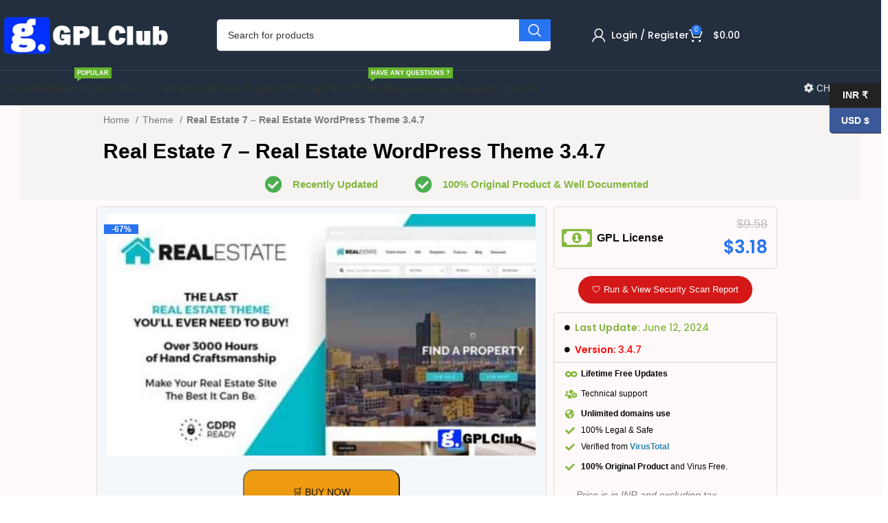

--- FILE ---
content_type: text/html; charset=UTF-8
request_url: https://gplclub.co/product/real-estate-7-3-3-1-real-estate-wordpress-theme/
body_size: 62519
content:
<!DOCTYPE html>
<html lang="en-US" prefix="og: https://ogp.me/ns#">
<head><meta charset="UTF-8"><script>if(navigator.userAgent.match(/MSIE|Internet Explorer/i)||navigator.userAgent.match(/Trident\/7\..*?rv:11/i)){var href=document.location.href;if(!href.match(/[?&]nowprocket/)){if(href.indexOf("?")==-1){if(href.indexOf("#")==-1){document.location.href=href+"?nowprocket=1"}else{document.location.href=href.replace("#","?nowprocket=1#")}}else{if(href.indexOf("#")==-1){document.location.href=href+"&nowprocket=1"}else{document.location.href=href.replace("#","&nowprocket=1#")}}}}</script><script>class RocketLazyLoadScripts{constructor(){this.v="1.2.3",this.triggerEvents=["keydown","mousedown","mousemove","touchmove","touchstart","touchend","wheel"],this.userEventHandler=this._triggerListener.bind(this),this.touchStartHandler=this._onTouchStart.bind(this),this.touchMoveHandler=this._onTouchMove.bind(this),this.touchEndHandler=this._onTouchEnd.bind(this),this.clickHandler=this._onClick.bind(this),this.interceptedClicks=[],window.addEventListener("pageshow",t=>{this.persisted=t.persisted}),window.addEventListener("DOMContentLoaded",()=>{this._preconnect3rdParties()}),this.delayedScripts={normal:[],async:[],defer:[]},this.trash=[],this.allJQueries=[]}_addUserInteractionListener(t){if(document.hidden){t._triggerListener();return}this.triggerEvents.forEach(e=>window.addEventListener(e,t.userEventHandler,{passive:!0})),window.addEventListener("touchstart",t.touchStartHandler,{passive:!0}),window.addEventListener("mousedown",t.touchStartHandler),document.addEventListener("visibilitychange",t.userEventHandler)}_removeUserInteractionListener(){this.triggerEvents.forEach(t=>window.removeEventListener(t,this.userEventHandler,{passive:!0})),document.removeEventListener("visibilitychange",this.userEventHandler)}_onTouchStart(t){"HTML"!==t.target.tagName&&(window.addEventListener("touchend",this.touchEndHandler),window.addEventListener("mouseup",this.touchEndHandler),window.addEventListener("touchmove",this.touchMoveHandler,{passive:!0}),window.addEventListener("mousemove",this.touchMoveHandler),t.target.addEventListener("click",this.clickHandler),this._renameDOMAttribute(t.target,"onclick","rocket-onclick"),this._pendingClickStarted())}_onTouchMove(t){window.removeEventListener("touchend",this.touchEndHandler),window.removeEventListener("mouseup",this.touchEndHandler),window.removeEventListener("touchmove",this.touchMoveHandler,{passive:!0}),window.removeEventListener("mousemove",this.touchMoveHandler),t.target.removeEventListener("click",this.clickHandler),this._renameDOMAttribute(t.target,"rocket-onclick","onclick"),this._pendingClickFinished()}_onTouchEnd(t){window.removeEventListener("touchend",this.touchEndHandler),window.removeEventListener("mouseup",this.touchEndHandler),window.removeEventListener("touchmove",this.touchMoveHandler,{passive:!0}),window.removeEventListener("mousemove",this.touchMoveHandler)}_onClick(t){t.target.removeEventListener("click",this.clickHandler),this._renameDOMAttribute(t.target,"rocket-onclick","onclick"),this.interceptedClicks.push(t),t.preventDefault(),t.stopPropagation(),t.stopImmediatePropagation(),this._pendingClickFinished()}_replayClicks(){window.removeEventListener("touchstart",this.touchStartHandler,{passive:!0}),window.removeEventListener("mousedown",this.touchStartHandler),this.interceptedClicks.forEach(t=>{t.target.dispatchEvent(new MouseEvent("click",{view:t.view,bubbles:!0,cancelable:!0}))})}_waitForPendingClicks(){return new Promise(t=>{this._isClickPending?this._pendingClickFinished=t:t()})}_pendingClickStarted(){this._isClickPending=!0}_pendingClickFinished(){this._isClickPending=!1}_renameDOMAttribute(t,e,r){t.hasAttribute&&t.hasAttribute(e)&&(event.target.setAttribute(r,event.target.getAttribute(e)),event.target.removeAttribute(e))}_triggerListener(){this._removeUserInteractionListener(this),"loading"===document.readyState?document.addEventListener("DOMContentLoaded",this._loadEverythingNow.bind(this)):this._loadEverythingNow()}_preconnect3rdParties(){let t=[];document.querySelectorAll("script[type=rocketlazyloadscript]").forEach(e=>{if(e.hasAttribute("src")){let r=new URL(e.src).origin;r!==location.origin&&t.push({src:r,crossOrigin:e.crossOrigin||"module"===e.getAttribute("data-rocket-type")})}}),t=[...new Map(t.map(t=>[JSON.stringify(t),t])).values()],this._batchInjectResourceHints(t,"preconnect")}async _loadEverythingNow(){this.lastBreath=Date.now(),this._delayEventListeners(this),this._delayJQueryReady(this),this._handleDocumentWrite(),this._registerAllDelayedScripts(),this._preloadAllScripts(),await this._loadScriptsFromList(this.delayedScripts.normal),await this._loadScriptsFromList(this.delayedScripts.defer),await this._loadScriptsFromList(this.delayedScripts.async);try{await this._triggerDOMContentLoaded(),await this._triggerWindowLoad()}catch(t){console.error(t)}window.dispatchEvent(new Event("rocket-allScriptsLoaded")),this._waitForPendingClicks().then(()=>{this._replayClicks()}),this._emptyTrash()}_registerAllDelayedScripts(){document.querySelectorAll("script[type=rocketlazyloadscript]").forEach(t=>{t.hasAttribute("data-rocket-src")?t.hasAttribute("async")&&!1!==t.async?this.delayedScripts.async.push(t):t.hasAttribute("defer")&&!1!==t.defer||"module"===t.getAttribute("data-rocket-type")?this.delayedScripts.defer.push(t):this.delayedScripts.normal.push(t):this.delayedScripts.normal.push(t)})}async _transformScript(t){return new Promise((await this._littleBreath(),navigator.userAgent.indexOf("Firefox/")>0||""===navigator.vendor)?e=>{let r=document.createElement("script");[...t.attributes].forEach(t=>{let e=t.nodeName;"type"!==e&&("data-rocket-type"===e&&(e="type"),"data-rocket-src"===e&&(e="src"),r.setAttribute(e,t.nodeValue))}),t.text&&(r.text=t.text),r.hasAttribute("src")?(r.addEventListener("load",e),r.addEventListener("error",e)):(r.text=t.text,e());try{t.parentNode.replaceChild(r,t)}catch(i){e()}}:async e=>{function r(){t.setAttribute("data-rocket-status","failed"),e()}try{let i=t.getAttribute("data-rocket-type"),n=t.getAttribute("data-rocket-src");t.text,i?(t.type=i,t.removeAttribute("data-rocket-type")):t.removeAttribute("type"),t.addEventListener("load",function r(){t.setAttribute("data-rocket-status","executed"),e()}),t.addEventListener("error",r),n?(t.removeAttribute("data-rocket-src"),t.src=n):t.src="data:text/javascript;base64,"+window.btoa(unescape(encodeURIComponent(t.text)))}catch(s){r()}})}async _loadScriptsFromList(t){let e=t.shift();return e&&e.isConnected?(await this._transformScript(e),this._loadScriptsFromList(t)):Promise.resolve()}_preloadAllScripts(){this._batchInjectResourceHints([...this.delayedScripts.normal,...this.delayedScripts.defer,...this.delayedScripts.async],"preload")}_batchInjectResourceHints(t,e){var r=document.createDocumentFragment();t.forEach(t=>{let i=t.getAttribute&&t.getAttribute("data-rocket-src")||t.src;if(i){let n=document.createElement("link");n.href=i,n.rel=e,"preconnect"!==e&&(n.as="script"),t.getAttribute&&"module"===t.getAttribute("data-rocket-type")&&(n.crossOrigin=!0),t.crossOrigin&&(n.crossOrigin=t.crossOrigin),t.integrity&&(n.integrity=t.integrity),r.appendChild(n),this.trash.push(n)}}),document.head.appendChild(r)}_delayEventListeners(t){let e={};function r(t,r){!function t(r){!e[r]&&(e[r]={originalFunctions:{add:r.addEventListener,remove:r.removeEventListener},eventsToRewrite:[]},r.addEventListener=function(){arguments[0]=i(arguments[0]),e[r].originalFunctions.add.apply(r,arguments)},r.removeEventListener=function(){arguments[0]=i(arguments[0]),e[r].originalFunctions.remove.apply(r,arguments)});function i(t){return e[r].eventsToRewrite.indexOf(t)>=0?"rocket-"+t:t}}(t),e[t].eventsToRewrite.push(r)}function i(t,e){let r=t[e];Object.defineProperty(t,e,{get:()=>r||function(){},set(i){t["rocket"+e]=r=i}})}r(document,"DOMContentLoaded"),r(window,"DOMContentLoaded"),r(window,"load"),r(window,"pageshow"),r(document,"readystatechange"),i(document,"onreadystatechange"),i(window,"onload"),i(window,"onpageshow")}_delayJQueryReady(t){let e;function r(r){if(r&&r.fn&&!t.allJQueries.includes(r)){r.fn.ready=r.fn.init.prototype.ready=function(e){return t.domReadyFired?e.bind(document)(r):document.addEventListener("rocket-DOMContentLoaded",()=>e.bind(document)(r)),r([])};let i=r.fn.on;r.fn.on=r.fn.init.prototype.on=function(){if(this[0]===window){function t(t){return t.split(" ").map(t=>"load"===t||0===t.indexOf("load.")?"rocket-jquery-load":t).join(" ")}"string"==typeof arguments[0]||arguments[0]instanceof String?arguments[0]=t(arguments[0]):"object"==typeof arguments[0]&&Object.keys(arguments[0]).forEach(e=>{let r=arguments[0][e];delete arguments[0][e],arguments[0][t(e)]=r})}return i.apply(this,arguments),this},t.allJQueries.push(r)}e=r}r(window.jQuery),Object.defineProperty(window,"jQuery",{get:()=>e,set(t){r(t)}})}async _triggerDOMContentLoaded(){this.domReadyFired=!0,await this._littleBreath(),document.dispatchEvent(new Event("rocket-DOMContentLoaded")),await this._littleBreath(),window.dispatchEvent(new Event("rocket-DOMContentLoaded")),await this._littleBreath(),document.dispatchEvent(new Event("rocket-readystatechange")),await this._littleBreath(),document.rocketonreadystatechange&&document.rocketonreadystatechange()}async _triggerWindowLoad(){await this._littleBreath(),window.dispatchEvent(new Event("rocket-load")),await this._littleBreath(),window.rocketonload&&window.rocketonload(),await this._littleBreath(),this.allJQueries.forEach(t=>t(window).trigger("rocket-jquery-load")),await this._littleBreath();let t=new Event("rocket-pageshow");t.persisted=this.persisted,window.dispatchEvent(t),await this._littleBreath(),window.rocketonpageshow&&window.rocketonpageshow({persisted:this.persisted})}_handleDocumentWrite(){let t=new Map;document.write=document.writeln=function(e){let r=document.currentScript;r||console.error("WPRocket unable to document.write this: "+e);let i=document.createRange(),n=r.parentElement,s=t.get(r);void 0===s&&(s=r.nextSibling,t.set(r,s));let a=document.createDocumentFragment();i.setStart(a,0),a.appendChild(i.createContextualFragment(e)),n.insertBefore(a,s)}}async _littleBreath(){Date.now()-this.lastBreath>45&&(await this._requestAnimFrame(),this.lastBreath=Date.now())}async _requestAnimFrame(){return document.hidden?new Promise(t=>setTimeout(t)):new Promise(t=>requestAnimationFrame(t))}_emptyTrash(){this.trash.forEach(t=>t.remove())}static run(){let t=new RocketLazyLoadScripts;t._addUserInteractionListener(t)}}RocketLazyLoadScripts.run();</script>
	
<!-- ✅ Unified Google tag for both Google Ads and Google Analytics -->
<script type="rocketlazyloadscript" async data-rocket-src="https://www.googletagmanager.com/gtag/js?id=G-64R9R043H1"></script>
<script type="rocketlazyloadscript">
  window.dataLayer = window.dataLayer || [];
  function gtag(){dataLayer.push(arguments);}
  gtag('js', new Date());

  /* Google Analytics property (Account gplclub.co@gmail.com) */
  gtag('config', 'G-64R9R043H1');

  /* Google Ads conversion ID (Account gpl.dilowar@gmail.com) */
  gtag('config', 'AW-11197837740');
</script>
	
	
	<link rel="profile" href="https://gmpg.org/xfn/11">
	<link rel="pingback" href="https://gplclub.co/xmlrpc.php">

		<style>img:is([sizes="auto" i], [sizes^="auto," i]) { contain-intrinsic-size: 3000px 1500px }</style>
	<script type="rocketlazyloadscript">window._wca_prevent_referrer = true;</script>
<script type="rocketlazyloadscript">window._wca = window._wca || [];</script>

<!-- Search Engine Optimization by Rank Math PRO - https://rankmath.com/ -->
<title>Real Estate 7 – Real Estate WordPress Theme 3.4.7</title><link rel="stylesheet" href="https://gplclub.co/wp-content/cache/min/1/b68ed4abbfc031bffbdd5890ebc71cc4.css" media="all" data-minify="1" />
<meta name="description" content="GPL WordPress Theme GPLCLUB"/>
<meta name="robots" content="follow, index, max-snippet:-1, max-video-preview:-1, max-image-preview:large"/>
<link rel="canonical" href="https://gplclub.co/product/real-estate-7-3-3-1-real-estate-wordpress-theme/" />
<meta property="og:locale" content="en_US" />
<meta property="og:type" content="product" />
<meta property="og:title" content="Real Estate 7 – Real Estate WordPress Theme 3.4.7" />
<meta property="og:description" content="GPL WordPress Theme GPLCLUB" />
<meta property="og:url" content="https://gplclub.co/product/real-estate-7-3-3-1-real-estate-wordpress-theme/" />
<meta property="og:site_name" content="#1 Best GPL Site | WordPress GPL Themes &amp; GPL Plugins" />
<meta property="og:updated_time" content="2024-08-11T18:44:38+05:30" />
<meta property="og:image" content="https://gplclub.co/wp-content/uploads/2022/12/Real-Estate.jpg" />
<meta property="og:image:secure_url" content="https://gplclub.co/wp-content/uploads/2022/12/Real-Estate.jpg" />
<meta property="og:image:width" content="850" />
<meta property="og:image:height" content="480" />
<meta property="og:image:alt" content="Real Estate 7 – Real Estate WordPress Theme 3.4.7" />
<meta property="og:image:type" content="image/jpeg" />
<meta name="twitter:card" content="summary_large_image" />
<meta name="twitter:title" content="Real Estate 7 – Real Estate WordPress Theme 3.4.7" />
<meta name="twitter:description" content="GPL WordPress Theme GPLCLUB" />
<meta name="twitter:image" content="https://gplclub.co/wp-content/uploads/2022/12/Real-Estate.jpg" />
<meta name="twitter:label1" content="Price" />
<meta name="twitter:data1" content="&#036;3.18" />
<meta name="twitter:label2" content="Availability" />
<meta name="twitter:data2" content="In stock" />
<script type="application/ld+json" class="rank-math-schema-pro">{"@context":"https://schema.org","@graph":[{"@type":"Organization","@id":"https://gplclub.co/#organization","name":"#1 Best GPL Site | WordPress GPL Themes &amp; GPL Plugins","url":"https://gplclub.co","logo":{"@type":"ImageObject","@id":"https://gplclub.co/#logo","url":"https://gplclub.co/wp-content/uploads/2021/02/gpl-club-logo-bllue.png","contentUrl":"https://gplclub.co/wp-content/uploads/2021/02/gpl-club-logo-bllue.png","caption":"#1 Best GPL Site | WordPress GPL Themes &amp; GPL Plugins","inLanguage":"en-US","width":"300","height":"66"}},{"@type":"WebSite","@id":"https://gplclub.co/#website","url":"https://gplclub.co","name":"#1 Best GPL Site | WordPress GPL Themes &amp; GPL Plugins","publisher":{"@id":"https://gplclub.co/#organization"},"inLanguage":"en-US"},{"@type":"ImageObject","@id":"https://gplclub.co/wp-content/uploads/2022/12/Real-Estate.jpg","url":"https://gplclub.co/wp-content/uploads/2022/12/Real-Estate.jpg","width":"850","height":"480","inLanguage":"en-US"},{"@type":"ItemPage","@id":"https://gplclub.co/product/real-estate-7-3-3-1-real-estate-wordpress-theme/#webpage","url":"https://gplclub.co/product/real-estate-7-3-3-1-real-estate-wordpress-theme/","name":"Real Estate 7 \u2013 Real Estate WordPress Theme 3.4.7","datePublished":"2022-12-08T06:27:54+05:30","dateModified":"2024-08-11T18:44:38+05:30","isPartOf":{"@id":"https://gplclub.co/#website"},"primaryImageOfPage":{"@id":"https://gplclub.co/wp-content/uploads/2022/12/Real-Estate.jpg"},"inLanguage":"en-US"},{"@type":"Product","name":"Real Estate 7 \u2013 Real Estate WordPress Theme 3.4.7","description":"GPL WordPress Theme GPLCLUB","category":"Theme","mainEntityOfPage":{"@id":"https://gplclub.co/product/real-estate-7-3-3-1-real-estate-wordpress-theme/#webpage"},"image":[{"@type":"ImageObject","url":"https://gplclub.co/wp-content/uploads/2022/12/Real-Estate.jpg","height":"480","width":"850"}],"offers":{"@type":"Offer","price":"3.18","priceCurrency":"USD","priceValidUntil":"2027-12-31","availability":"https://schema.org/InStock","itemCondition":"NewCondition","url":"https://gplclub.co/product/real-estate-7-3-3-1-real-estate-wordpress-theme/","seller":{"@type":"Organization","@id":"https://gplclub.co/","name":"#1 Best GPL Site | WordPress GPL Themes &amp; GPL Plugins","url":"https://gplclub.co","logo":"https://gplclub.co/wp-content/uploads/2021/02/gpl-club-logo-bllue.png"},"priceSpecification":{"price":"3.18","priceCurrency":"USD","valueAddedTaxIncluded":"false"}},"@id":"https://gplclub.co/product/real-estate-7-3-3-1-real-estate-wordpress-theme/#richSnippet"}]}</script>
<!-- /Rank Math WordPress SEO plugin -->

<link rel='dns-prefetch' href='//stats.wp.com' />
<link rel='dns-prefetch' href='//ajax.googleapis.com' />
<link rel='dns-prefetch' href='//fonts.googleapis.com' />
<link rel="alternate" type="application/rss+xml" title="GPL CLUB #1 GPL WordPress Themes &amp; GPL WordPress Plugins site &raquo; Feed" href="https://gplclub.co/feed/" />
<link rel="alternate" type="application/rss+xml" title="GPL CLUB #1 GPL WordPress Themes &amp; GPL WordPress Plugins site &raquo; Comments Feed" href="https://gplclub.co/comments/feed/" />
<link rel="alternate" type="application/rss+xml" title="GPL CLUB #1 GPL WordPress Themes &amp; GPL WordPress Plugins site &raquo; Real Estate 7 – Real Estate WordPress Theme 3.4.7 Comments Feed" href="https://gplclub.co/product/real-estate-7-3-3-1-real-estate-wordpress-theme/feed/" />


<style id='classic-theme-styles-inline-css' type='text/css'>
/*! This file is auto-generated */
.wp-block-button__link{color:#fff;background-color:#32373c;border-radius:9999px;box-shadow:none;text-decoration:none;padding:calc(.667em + 2px) calc(1.333em + 2px);font-size:1.125em}.wp-block-file__button{background:#32373c;color:#fff;text-decoration:none}
</style>
<style id='rank-math-toc-block-style-inline-css' type='text/css'>
.wp-block-rank-math-toc-block nav ol{counter-reset:item}.wp-block-rank-math-toc-block nav ol li{display:block}.wp-block-rank-math-toc-block nav ol li:before{content:counters(item, ".") ". ";counter-increment:item}

</style>


<style id='jetpack-sharing-buttons-style-inline-css' type='text/css'>
.jetpack-sharing-buttons__services-list{display:flex;flex-direction:row;flex-wrap:wrap;gap:0;list-style-type:none;margin:5px;padding:0}.jetpack-sharing-buttons__services-list.has-small-icon-size{font-size:12px}.jetpack-sharing-buttons__services-list.has-normal-icon-size{font-size:16px}.jetpack-sharing-buttons__services-list.has-large-icon-size{font-size:24px}.jetpack-sharing-buttons__services-list.has-huge-icon-size{font-size:36px}@media print{.jetpack-sharing-buttons__services-list{display:none!important}}.editor-styles-wrapper .wp-block-jetpack-sharing-buttons{gap:0;padding-inline-start:0}ul.jetpack-sharing-buttons__services-list.has-background{padding:1.25em 2.375em}
</style>


<style id='global-styles-inline-css' type='text/css'>
:root{--wp--preset--aspect-ratio--square: 1;--wp--preset--aspect-ratio--4-3: 4/3;--wp--preset--aspect-ratio--3-4: 3/4;--wp--preset--aspect-ratio--3-2: 3/2;--wp--preset--aspect-ratio--2-3: 2/3;--wp--preset--aspect-ratio--16-9: 16/9;--wp--preset--aspect-ratio--9-16: 9/16;--wp--preset--color--black: #000000;--wp--preset--color--cyan-bluish-gray: #abb8c3;--wp--preset--color--white: #ffffff;--wp--preset--color--pale-pink: #f78da7;--wp--preset--color--vivid-red: #cf2e2e;--wp--preset--color--luminous-vivid-orange: #ff6900;--wp--preset--color--luminous-vivid-amber: #fcb900;--wp--preset--color--light-green-cyan: #7bdcb5;--wp--preset--color--vivid-green-cyan: #00d084;--wp--preset--color--pale-cyan-blue: #8ed1fc;--wp--preset--color--vivid-cyan-blue: #0693e3;--wp--preset--color--vivid-purple: #9b51e0;--wp--preset--gradient--vivid-cyan-blue-to-vivid-purple: linear-gradient(135deg,rgba(6,147,227,1) 0%,rgb(155,81,224) 100%);--wp--preset--gradient--light-green-cyan-to-vivid-green-cyan: linear-gradient(135deg,rgb(122,220,180) 0%,rgb(0,208,130) 100%);--wp--preset--gradient--luminous-vivid-amber-to-luminous-vivid-orange: linear-gradient(135deg,rgba(252,185,0,1) 0%,rgba(255,105,0,1) 100%);--wp--preset--gradient--luminous-vivid-orange-to-vivid-red: linear-gradient(135deg,rgba(255,105,0,1) 0%,rgb(207,46,46) 100%);--wp--preset--gradient--very-light-gray-to-cyan-bluish-gray: linear-gradient(135deg,rgb(238,238,238) 0%,rgb(169,184,195) 100%);--wp--preset--gradient--cool-to-warm-spectrum: linear-gradient(135deg,rgb(74,234,220) 0%,rgb(151,120,209) 20%,rgb(207,42,186) 40%,rgb(238,44,130) 60%,rgb(251,105,98) 80%,rgb(254,248,76) 100%);--wp--preset--gradient--blush-light-purple: linear-gradient(135deg,rgb(255,206,236) 0%,rgb(152,150,240) 100%);--wp--preset--gradient--blush-bordeaux: linear-gradient(135deg,rgb(254,205,165) 0%,rgb(254,45,45) 50%,rgb(107,0,62) 100%);--wp--preset--gradient--luminous-dusk: linear-gradient(135deg,rgb(255,203,112) 0%,rgb(199,81,192) 50%,rgb(65,88,208) 100%);--wp--preset--gradient--pale-ocean: linear-gradient(135deg,rgb(255,245,203) 0%,rgb(182,227,212) 50%,rgb(51,167,181) 100%);--wp--preset--gradient--electric-grass: linear-gradient(135deg,rgb(202,248,128) 0%,rgb(113,206,126) 100%);--wp--preset--gradient--midnight: linear-gradient(135deg,rgb(2,3,129) 0%,rgb(40,116,252) 100%);--wp--preset--font-size--small: 13px;--wp--preset--font-size--medium: 20px;--wp--preset--font-size--large: 36px;--wp--preset--font-size--x-large: 42px;--wp--preset--spacing--20: 0.44rem;--wp--preset--spacing--30: 0.67rem;--wp--preset--spacing--40: 1rem;--wp--preset--spacing--50: 1.5rem;--wp--preset--spacing--60: 2.25rem;--wp--preset--spacing--70: 3.38rem;--wp--preset--spacing--80: 5.06rem;--wp--preset--shadow--natural: 6px 6px 9px rgba(0, 0, 0, 0.2);--wp--preset--shadow--deep: 12px 12px 50px rgba(0, 0, 0, 0.4);--wp--preset--shadow--sharp: 6px 6px 0px rgba(0, 0, 0, 0.2);--wp--preset--shadow--outlined: 6px 6px 0px -3px rgba(255, 255, 255, 1), 6px 6px rgba(0, 0, 0, 1);--wp--preset--shadow--crisp: 6px 6px 0px rgba(0, 0, 0, 1);}:where(.is-layout-flex){gap: 0.5em;}:where(.is-layout-grid){gap: 0.5em;}body .is-layout-flex{display: flex;}.is-layout-flex{flex-wrap: wrap;align-items: center;}.is-layout-flex > :is(*, div){margin: 0;}body .is-layout-grid{display: grid;}.is-layout-grid > :is(*, div){margin: 0;}:where(.wp-block-columns.is-layout-flex){gap: 2em;}:where(.wp-block-columns.is-layout-grid){gap: 2em;}:where(.wp-block-post-template.is-layout-flex){gap: 1.25em;}:where(.wp-block-post-template.is-layout-grid){gap: 1.25em;}.has-black-color{color: var(--wp--preset--color--black) !important;}.has-cyan-bluish-gray-color{color: var(--wp--preset--color--cyan-bluish-gray) !important;}.has-white-color{color: var(--wp--preset--color--white) !important;}.has-pale-pink-color{color: var(--wp--preset--color--pale-pink) !important;}.has-vivid-red-color{color: var(--wp--preset--color--vivid-red) !important;}.has-luminous-vivid-orange-color{color: var(--wp--preset--color--luminous-vivid-orange) !important;}.has-luminous-vivid-amber-color{color: var(--wp--preset--color--luminous-vivid-amber) !important;}.has-light-green-cyan-color{color: var(--wp--preset--color--light-green-cyan) !important;}.has-vivid-green-cyan-color{color: var(--wp--preset--color--vivid-green-cyan) !important;}.has-pale-cyan-blue-color{color: var(--wp--preset--color--pale-cyan-blue) !important;}.has-vivid-cyan-blue-color{color: var(--wp--preset--color--vivid-cyan-blue) !important;}.has-vivid-purple-color{color: var(--wp--preset--color--vivid-purple) !important;}.has-black-background-color{background-color: var(--wp--preset--color--black) !important;}.has-cyan-bluish-gray-background-color{background-color: var(--wp--preset--color--cyan-bluish-gray) !important;}.has-white-background-color{background-color: var(--wp--preset--color--white) !important;}.has-pale-pink-background-color{background-color: var(--wp--preset--color--pale-pink) !important;}.has-vivid-red-background-color{background-color: var(--wp--preset--color--vivid-red) !important;}.has-luminous-vivid-orange-background-color{background-color: var(--wp--preset--color--luminous-vivid-orange) !important;}.has-luminous-vivid-amber-background-color{background-color: var(--wp--preset--color--luminous-vivid-amber) !important;}.has-light-green-cyan-background-color{background-color: var(--wp--preset--color--light-green-cyan) !important;}.has-vivid-green-cyan-background-color{background-color: var(--wp--preset--color--vivid-green-cyan) !important;}.has-pale-cyan-blue-background-color{background-color: var(--wp--preset--color--pale-cyan-blue) !important;}.has-vivid-cyan-blue-background-color{background-color: var(--wp--preset--color--vivid-cyan-blue) !important;}.has-vivid-purple-background-color{background-color: var(--wp--preset--color--vivid-purple) !important;}.has-black-border-color{border-color: var(--wp--preset--color--black) !important;}.has-cyan-bluish-gray-border-color{border-color: var(--wp--preset--color--cyan-bluish-gray) !important;}.has-white-border-color{border-color: var(--wp--preset--color--white) !important;}.has-pale-pink-border-color{border-color: var(--wp--preset--color--pale-pink) !important;}.has-vivid-red-border-color{border-color: var(--wp--preset--color--vivid-red) !important;}.has-luminous-vivid-orange-border-color{border-color: var(--wp--preset--color--luminous-vivid-orange) !important;}.has-luminous-vivid-amber-border-color{border-color: var(--wp--preset--color--luminous-vivid-amber) !important;}.has-light-green-cyan-border-color{border-color: var(--wp--preset--color--light-green-cyan) !important;}.has-vivid-green-cyan-border-color{border-color: var(--wp--preset--color--vivid-green-cyan) !important;}.has-pale-cyan-blue-border-color{border-color: var(--wp--preset--color--pale-cyan-blue) !important;}.has-vivid-cyan-blue-border-color{border-color: var(--wp--preset--color--vivid-cyan-blue) !important;}.has-vivid-purple-border-color{border-color: var(--wp--preset--color--vivid-purple) !important;}.has-vivid-cyan-blue-to-vivid-purple-gradient-background{background: var(--wp--preset--gradient--vivid-cyan-blue-to-vivid-purple) !important;}.has-light-green-cyan-to-vivid-green-cyan-gradient-background{background: var(--wp--preset--gradient--light-green-cyan-to-vivid-green-cyan) !important;}.has-luminous-vivid-amber-to-luminous-vivid-orange-gradient-background{background: var(--wp--preset--gradient--luminous-vivid-amber-to-luminous-vivid-orange) !important;}.has-luminous-vivid-orange-to-vivid-red-gradient-background{background: var(--wp--preset--gradient--luminous-vivid-orange-to-vivid-red) !important;}.has-very-light-gray-to-cyan-bluish-gray-gradient-background{background: var(--wp--preset--gradient--very-light-gray-to-cyan-bluish-gray) !important;}.has-cool-to-warm-spectrum-gradient-background{background: var(--wp--preset--gradient--cool-to-warm-spectrum) !important;}.has-blush-light-purple-gradient-background{background: var(--wp--preset--gradient--blush-light-purple) !important;}.has-blush-bordeaux-gradient-background{background: var(--wp--preset--gradient--blush-bordeaux) !important;}.has-luminous-dusk-gradient-background{background: var(--wp--preset--gradient--luminous-dusk) !important;}.has-pale-ocean-gradient-background{background: var(--wp--preset--gradient--pale-ocean) !important;}.has-electric-grass-gradient-background{background: var(--wp--preset--gradient--electric-grass) !important;}.has-midnight-gradient-background{background: var(--wp--preset--gradient--midnight) !important;}.has-small-font-size{font-size: var(--wp--preset--font-size--small) !important;}.has-medium-font-size{font-size: var(--wp--preset--font-size--medium) !important;}.has-large-font-size{font-size: var(--wp--preset--font-size--large) !important;}.has-x-large-font-size{font-size: var(--wp--preset--font-size--x-large) !important;}
:where(.wp-block-post-template.is-layout-flex){gap: 1.25em;}:where(.wp-block-post-template.is-layout-grid){gap: 1.25em;}
:where(.wp-block-columns.is-layout-flex){gap: 2em;}:where(.wp-block-columns.is-layout-grid){gap: 2em;}
:root :where(.wp-block-pullquote){font-size: 1.5em;line-height: 1.6;}
</style>

<style id='woocommerce-inline-inline-css' type='text/css'>
.woocommerce form .form-row .required { visibility: visible; }
</style>













<style id='buy-now-woo-inline-css' type='text/css'>
.wsb-button {color: #111111 !important;background-color: #ee9b0f !important;}
.wsb-button:hover {color: #111111 !important;background-color: #ffb901 !important;}
.wsb-button {padding-top: 20px !important;padding-right: 70px !important;padding-bottom: 20px !important;padding-left: 70px !important;}
.wsb-button::before {
    font-family: "Font Awesome 5 Free" !important;
    display: inline-block !important;
    margin-right: 5px !important;
}

.wsb-button {
  display: block !important;
  margin: 0 auto !important;
  border-radius: 15px !important;
}
</style>




































































<link rel='stylesheet' id='xts-google-fonts-css' href='https://fonts.googleapis.com/css?family=Poppins%3A400%2C600%2C500&#038;ver=7.6.0' type='text/css' media='all' />
<link rel='stylesheet' id='google-fonts-1-css' href='https://fonts.googleapis.com/css?family=Roboto%3A100%2C100italic%2C200%2C200italic%2C300%2C300italic%2C400%2C400italic%2C500%2C500italic%2C600%2C600italic%2C700%2C700italic%2C800%2C800italic%2C900%2C900italic&#038;display=auto&#038;ver=6.8.3' type='text/css' media='all' />
<link rel="preconnect" href="https://fonts.gstatic.com/" crossorigin><script type="text/template" id="tmpl-variation-template">
	<div class="woocommerce-variation-description">{{{ data.variation.variation_description }}}</div>
	<div class="woocommerce-variation-price">{{{ data.variation.price_html }}}</div>
	<div class="woocommerce-variation-availability">{{{ data.variation.availability_html }}}</div>
</script>
<script type="text/template" id="tmpl-unavailable-variation-template">
	<p role="alert">Sorry, this product is unavailable. Please choose a different combination.</p>
</script>
<script type="rocketlazyloadscript" data-rocket-type="text/javascript" data-rocket-src="https://gplclub.co/wp-includes/js/jquery/jquery.min.js?ver=3.7.1" id="jquery-core-js" defer></script>
<script type="rocketlazyloadscript" data-rocket-type="text/javascript" data-rocket-src="https://gplclub.co/wp-includes/js/jquery/jquery-migrate.min.js?ver=3.4.1" id="jquery-migrate-js" defer></script>
<script type="rocketlazyloadscript" data-rocket-type="text/javascript" data-rocket-src="https://gplclub.co/wp-content/plugins/woocommerce/assets/js/selectWoo/selectWoo.full.min.js?ver=1.0.9-wc.10.3.7" id="selectWoo-js" defer="defer" data-wp-strategy="defer"></script>
<script type="text/javascript" id="zxcvbn-async-js-extra">
/* <![CDATA[ */
var _zxcvbnSettings = {"src":"https:\/\/gplclub.co\/wp-includes\/js\/zxcvbn.min.js"};
/* ]]> */
</script>
<script type="rocketlazyloadscript" data-rocket-type="text/javascript" data-rocket-src="https://gplclub.co/wp-includes/js/zxcvbn-async.min.js?ver=1.0" id="zxcvbn-async-js" defer></script>
<script type="rocketlazyloadscript" data-rocket-type="text/javascript" data-rocket-src="https://gplclub.co/wp-includes/js/dist/hooks.min.js?ver=4d63a3d491d11ffd8ac6" id="wp-hooks-js"></script>
<script type="rocketlazyloadscript" data-rocket-type="text/javascript" data-rocket-src="https://gplclub.co/wp-includes/js/dist/i18n.min.js?ver=5e580eb46a90c2b997e6" id="wp-i18n-js"></script>
<script type="rocketlazyloadscript" data-rocket-type="text/javascript" id="wp-i18n-js-after">
/* <![CDATA[ */
wp.i18n.setLocaleData( { 'text direction\u0004ltr': [ 'ltr' ] } );
/* ]]> */
</script>
<script type="text/javascript" id="password-strength-meter-js-extra">
/* <![CDATA[ */
var pwsL10n = {"unknown":"Password strength unknown","short":"Very weak","bad":"Weak","good":"Medium","strong":"Strong","mismatch":"Mismatch"};
/* ]]> */
</script>
<script type="rocketlazyloadscript" data-rocket-type="text/javascript" data-rocket-src="https://gplclub.co/wp-admin/js/password-strength-meter.min.js?ver=6.8.3" id="password-strength-meter-js" defer></script>
<script type="text/javascript" id="wc-password-strength-meter-js-extra">
/* <![CDATA[ */
var wc_password_strength_meter_params = {"min_password_strength":"3","stop_checkout":"","i18n_password_error":"Please enter a stronger password.","i18n_password_hint":"Hint: The password should be at least twelve characters long. To make it stronger, use upper and lower case letters, numbers, and symbols like ! \" ? $ % ^ & )."};
/* ]]> */
</script>
<script type="rocketlazyloadscript" data-rocket-type="text/javascript" data-rocket-src="https://gplclub.co/wp-content/plugins/woocommerce/assets/js/frontend/password-strength-meter.min.js?ver=10.3.7" id="wc-password-strength-meter-js" defer="defer" data-wp-strategy="defer"></script>
<script type="rocketlazyloadscript" data-rocket-type="text/javascript" data-rocket-src="https://gplclub.co/wp-content/plugins/woocommerce/assets/js/jquery-blockui/jquery.blockUI.min.js?ver=2.7.0-wc.10.3.7" id="wc-jquery-blockui-js" data-wp-strategy="defer" defer></script>
<script type="rocketlazyloadscript" data-rocket-type="text/javascript" data-rocket-src="https://gplclub.co/wp-content/plugins/woocommerce/assets/js/js-cookie/js.cookie.min.js?ver=2.1.4-wc.10.3.7" id="wc-js-cookie-js" data-wp-strategy="defer" defer></script>
<script type="text/javascript" id="woocommerce-js-extra">
/* <![CDATA[ */
var woocommerce_params = {"ajax_url":"\/wp-admin\/admin-ajax.php","wc_ajax_url":"\/?wc-ajax=%%endpoint%%","i18n_password_show":"Show password","i18n_password_hide":"Hide password"};
/* ]]> */
</script>
<script type="rocketlazyloadscript" data-rocket-type="text/javascript" data-rocket-src="https://gplclub.co/wp-content/plugins/woocommerce/assets/js/frontend/woocommerce.min.js?ver=10.3.7" id="woocommerce-js" defer="defer" data-wp-strategy="defer"></script>
<script type="text/javascript" id="wc-country-select-js-extra">
/* <![CDATA[ */
var wc_country_select_params = {"countries":"{\"AF\":[],\"AL\":{\"AL-01\":\"Berat\",\"AL-09\":\"Dib\\u00ebr\",\"AL-02\":\"Durr\\u00ebs\",\"AL-03\":\"Elbasan\",\"AL-04\":\"Fier\",\"AL-05\":\"Gjirokast\\u00ebr\",\"AL-06\":\"Kor\\u00e7\\u00eb\",\"AL-07\":\"Kuk\\u00ebs\",\"AL-08\":\"Lezh\\u00eb\",\"AL-10\":\"Shkod\\u00ebr\",\"AL-11\":\"Tirana\",\"AL-12\":\"Vlor\\u00eb\"},\"AO\":{\"BGO\":\"Bengo\",\"BLU\":\"Benguela\",\"BIE\":\"Bi\\u00e9\",\"CAB\":\"Cabinda\",\"CNN\":\"Cunene\",\"HUA\":\"Huambo\",\"HUI\":\"Hu\\u00edla\",\"CCU\":\"Kuando Kubango\",\"CNO\":\"Kwanza-Norte\",\"CUS\":\"Kwanza-Sul\",\"LUA\":\"Luanda\",\"LNO\":\"Lunda-Norte\",\"LSU\":\"Lunda-Sul\",\"MAL\":\"Malanje\",\"MOX\":\"Moxico\",\"NAM\":\"Namibe\",\"UIG\":\"U\\u00edge\",\"ZAI\":\"Zaire\"},\"AR\":{\"C\":\"Ciudad Aut\\u00f3noma de Buenos Aires\",\"B\":\"Buenos Aires\",\"K\":\"Catamarca\",\"H\":\"Chaco\",\"U\":\"Chubut\",\"X\":\"C\\u00f3rdoba\",\"W\":\"Corrientes\",\"E\":\"Entre R\\u00edos\",\"P\":\"Formosa\",\"Y\":\"Jujuy\",\"L\":\"La Pampa\",\"F\":\"La Rioja\",\"M\":\"Mendoza\",\"N\":\"Misiones\",\"Q\":\"Neuqu\\u00e9n\",\"R\":\"R\\u00edo Negro\",\"A\":\"Salta\",\"J\":\"San Juan\",\"D\":\"San Luis\",\"Z\":\"Santa Cruz\",\"S\":\"Santa Fe\",\"G\":\"Santiago del Estero\",\"V\":\"Tierra del Fuego\",\"T\":\"Tucum\\u00e1n\"},\"AT\":[],\"AU\":{\"ACT\":\"Australian Capital Territory\",\"NSW\":\"New South Wales\",\"NT\":\"Northern Territory\",\"QLD\":\"Queensland\",\"SA\":\"South Australia\",\"TAS\":\"Tasmania\",\"VIC\":\"Victoria\",\"WA\":\"Western Australia\"},\"AX\":[],\"BD\":{\"BD-05\":\"Bagerhat\",\"BD-01\":\"Bandarban\",\"BD-02\":\"Barguna\",\"BD-06\":\"Barishal\",\"BD-07\":\"Bhola\",\"BD-03\":\"Bogura\",\"BD-04\":\"Brahmanbaria\",\"BD-09\":\"Chandpur\",\"BD-10\":\"Chattogram\",\"BD-12\":\"Chuadanga\",\"BD-11\":\"Cox's Bazar\",\"BD-08\":\"Cumilla\",\"BD-13\":\"Dhaka\",\"BD-14\":\"Dinajpur\",\"BD-15\":\"Faridpur \",\"BD-16\":\"Feni\",\"BD-19\":\"Gaibandha\",\"BD-18\":\"Gazipur\",\"BD-17\":\"Gopalganj\",\"BD-20\":\"Habiganj\",\"BD-21\":\"Jamalpur\",\"BD-22\":\"Jashore\",\"BD-25\":\"Jhalokati\",\"BD-23\":\"Jhenaidah\",\"BD-24\":\"Joypurhat\",\"BD-29\":\"Khagrachhari\",\"BD-27\":\"Khulna\",\"BD-26\":\"Kishoreganj\",\"BD-28\":\"Kurigram\",\"BD-30\":\"Kushtia\",\"BD-31\":\"Lakshmipur\",\"BD-32\":\"Lalmonirhat\",\"BD-36\":\"Madaripur\",\"BD-37\":\"Magura\",\"BD-33\":\"Manikganj \",\"BD-39\":\"Meherpur\",\"BD-38\":\"Moulvibazar\",\"BD-35\":\"Munshiganj\",\"BD-34\":\"Mymensingh\",\"BD-48\":\"Naogaon\",\"BD-43\":\"Narail\",\"BD-40\":\"Narayanganj\",\"BD-42\":\"Narsingdi\",\"BD-44\":\"Natore\",\"BD-45\":\"Nawabganj\",\"BD-41\":\"Netrakona\",\"BD-46\":\"Nilphamari\",\"BD-47\":\"Noakhali\",\"BD-49\":\"Pabna\",\"BD-52\":\"Panchagarh\",\"BD-51\":\"Patuakhali\",\"BD-50\":\"Pirojpur\",\"BD-53\":\"Rajbari\",\"BD-54\":\"Rajshahi\",\"BD-56\":\"Rangamati\",\"BD-55\":\"Rangpur\",\"BD-58\":\"Satkhira\",\"BD-62\":\"Shariatpur\",\"BD-57\":\"Sherpur\",\"BD-59\":\"Sirajganj\",\"BD-61\":\"Sunamganj\",\"BD-60\":\"Sylhet\",\"BD-63\":\"Tangail\",\"BD-64\":\"Thakurgaon\"},\"BE\":[],\"BG\":{\"BG-01\":\"Blagoevgrad\",\"BG-02\":\"Burgas\",\"BG-08\":\"Dobrich\",\"BG-07\":\"Gabrovo\",\"BG-26\":\"Haskovo\",\"BG-09\":\"Kardzhali\",\"BG-10\":\"Kyustendil\",\"BG-11\":\"Lovech\",\"BG-12\":\"Montana\",\"BG-13\":\"Pazardzhik\",\"BG-14\":\"Pernik\",\"BG-15\":\"Pleven\",\"BG-16\":\"Plovdiv\",\"BG-17\":\"Razgrad\",\"BG-18\":\"Ruse\",\"BG-27\":\"Shumen\",\"BG-19\":\"Silistra\",\"BG-20\":\"Sliven\",\"BG-21\":\"Smolyan\",\"BG-23\":\"Sofia District\",\"BG-22\":\"Sofia\",\"BG-24\":\"Stara Zagora\",\"BG-25\":\"Targovishte\",\"BG-03\":\"Varna\",\"BG-04\":\"Veliko Tarnovo\",\"BG-05\":\"Vidin\",\"BG-06\":\"Vratsa\",\"BG-28\":\"Yambol\"},\"BH\":[],\"BI\":[],\"BJ\":{\"AL\":\"Alibori\",\"AK\":\"Atakora\",\"AQ\":\"Atlantique\",\"BO\":\"Borgou\",\"CO\":\"Collines\",\"KO\":\"Kouffo\",\"DO\":\"Donga\",\"LI\":\"Littoral\",\"MO\":\"Mono\",\"OU\":\"Ou\\u00e9m\\u00e9\",\"PL\":\"Plateau\",\"ZO\":\"Zou\"},\"BO\":{\"BO-B\":\"Beni\",\"BO-H\":\"Chuquisaca\",\"BO-C\":\"Cochabamba\",\"BO-L\":\"La Paz\",\"BO-O\":\"Oruro\",\"BO-N\":\"Pando\",\"BO-P\":\"Potos\\u00ed\",\"BO-S\":\"Santa Cruz\",\"BO-T\":\"Tarija\"},\"BR\":{\"AC\":\"Acre\",\"AL\":\"Alagoas\",\"AP\":\"Amap\\u00e1\",\"AM\":\"Amazonas\",\"BA\":\"Bahia\",\"CE\":\"Cear\\u00e1\",\"DF\":\"Distrito Federal\",\"ES\":\"Esp\\u00edrito Santo\",\"GO\":\"Goi\\u00e1s\",\"MA\":\"Maranh\\u00e3o\",\"MT\":\"Mato Grosso\",\"MS\":\"Mato Grosso do Sul\",\"MG\":\"Minas Gerais\",\"PA\":\"Par\\u00e1\",\"PB\":\"Para\\u00edba\",\"PR\":\"Paran\\u00e1\",\"PE\":\"Pernambuco\",\"PI\":\"Piau\\u00ed\",\"RJ\":\"Rio de Janeiro\",\"RN\":\"Rio Grande do Norte\",\"RS\":\"Rio Grande do Sul\",\"RO\":\"Rond\\u00f4nia\",\"RR\":\"Roraima\",\"SC\":\"Santa Catarina\",\"SP\":\"S\\u00e3o Paulo\",\"SE\":\"Sergipe\",\"TO\":\"Tocantins\"},\"CA\":{\"AB\":\"Alberta\",\"BC\":\"British Columbia\",\"MB\":\"Manitoba\",\"NB\":\"New Brunswick\",\"NL\":\"Newfoundland and Labrador\",\"NT\":\"Northwest Territories\",\"NS\":\"Nova Scotia\",\"NU\":\"Nunavut\",\"ON\":\"Ontario\",\"PE\":\"Prince Edward Island\",\"QC\":\"Quebec\",\"SK\":\"Saskatchewan\",\"YT\":\"Yukon Territory\"},\"CH\":{\"AG\":\"Aargau\",\"AR\":\"Appenzell Ausserrhoden\",\"AI\":\"Appenzell Innerrhoden\",\"BL\":\"Basel-Landschaft\",\"BS\":\"Basel-Stadt\",\"BE\":\"Bern\",\"FR\":\"Fribourg\",\"GE\":\"Geneva\",\"GL\":\"Glarus\",\"GR\":\"Graub\\u00fcnden\",\"JU\":\"Jura\",\"LU\":\"Luzern\",\"NE\":\"Neuch\\u00e2tel\",\"NW\":\"Nidwalden\",\"OW\":\"Obwalden\",\"SH\":\"Schaffhausen\",\"SZ\":\"Schwyz\",\"SO\":\"Solothurn\",\"SG\":\"St. Gallen\",\"TG\":\"Thurgau\",\"TI\":\"Ticino\",\"UR\":\"Uri\",\"VS\":\"Valais\",\"VD\":\"Vaud\",\"ZG\":\"Zug\",\"ZH\":\"Z\\u00fcrich\"},\"CL\":{\"CL-AI\":\"Ais\\u00e9n del General Carlos Iba\\u00f1ez del Campo\",\"CL-AN\":\"Antofagasta\",\"CL-AP\":\"Arica y Parinacota\",\"CL-AR\":\"La Araucan\\u00eda\",\"CL-AT\":\"Atacama\",\"CL-BI\":\"Biob\\u00edo\",\"CL-CO\":\"Coquimbo\",\"CL-LI\":\"Libertador General Bernardo O'Higgins\",\"CL-LL\":\"Los Lagos\",\"CL-LR\":\"Los R\\u00edos\",\"CL-MA\":\"Magallanes\",\"CL-ML\":\"Maule\",\"CL-NB\":\"\\u00d1uble\",\"CL-RM\":\"Regi\\u00f3n Metropolitana de Santiago\",\"CL-TA\":\"Tarapac\\u00e1\",\"CL-VS\":\"Valpara\\u00edso\"},\"CN\":{\"CN1\":\"Yunnan \\\/ \\u4e91\\u5357\",\"CN2\":\"Beijing \\\/ \\u5317\\u4eac\",\"CN3\":\"Tianjin \\\/ \\u5929\\u6d25\",\"CN4\":\"Hebei \\\/ \\u6cb3\\u5317\",\"CN5\":\"Shanxi \\\/ \\u5c71\\u897f\",\"CN6\":\"Inner Mongolia \\\/ \\u5167\\u8499\\u53e4\",\"CN7\":\"Liaoning \\\/ \\u8fbd\\u5b81\",\"CN8\":\"Jilin \\\/ \\u5409\\u6797\",\"CN9\":\"Heilongjiang \\\/ \\u9ed1\\u9f99\\u6c5f\",\"CN10\":\"Shanghai \\\/ \\u4e0a\\u6d77\",\"CN11\":\"Jiangsu \\\/ \\u6c5f\\u82cf\",\"CN12\":\"Zhejiang \\\/ \\u6d59\\u6c5f\",\"CN13\":\"Anhui \\\/ \\u5b89\\u5fbd\",\"CN14\":\"Fujian \\\/ \\u798f\\u5efa\",\"CN15\":\"Jiangxi \\\/ \\u6c5f\\u897f\",\"CN16\":\"Shandong \\\/ \\u5c71\\u4e1c\",\"CN17\":\"Henan \\\/ \\u6cb3\\u5357\",\"CN18\":\"Hubei \\\/ \\u6e56\\u5317\",\"CN19\":\"Hunan \\\/ \\u6e56\\u5357\",\"CN20\":\"Guangdong \\\/ \\u5e7f\\u4e1c\",\"CN21\":\"Guangxi Zhuang \\\/ \\u5e7f\\u897f\\u58ee\\u65cf\",\"CN22\":\"Hainan \\\/ \\u6d77\\u5357\",\"CN23\":\"Chongqing \\\/ \\u91cd\\u5e86\",\"CN24\":\"Sichuan \\\/ \\u56db\\u5ddd\",\"CN25\":\"Guizhou \\\/ \\u8d35\\u5dde\",\"CN26\":\"Shaanxi \\\/ \\u9655\\u897f\",\"CN27\":\"Gansu \\\/ \\u7518\\u8083\",\"CN28\":\"Qinghai \\\/ \\u9752\\u6d77\",\"CN29\":\"Ningxia Hui \\\/ \\u5b81\\u590f\",\"CN30\":\"Macao \\\/ \\u6fb3\\u95e8\",\"CN31\":\"Tibet \\\/ \\u897f\\u85cf\",\"CN32\":\"Xinjiang \\\/ \\u65b0\\u7586\"},\"CO\":{\"CO-AMA\":\"Amazonas\",\"CO-ANT\":\"Antioquia\",\"CO-ARA\":\"Arauca\",\"CO-ATL\":\"Atl\\u00e1ntico\",\"CO-BOL\":\"Bol\\u00edvar\",\"CO-BOY\":\"Boyac\\u00e1\",\"CO-CAL\":\"Caldas\",\"CO-CAQ\":\"Caquet\\u00e1\",\"CO-CAS\":\"Casanare\",\"CO-CAU\":\"Cauca\",\"CO-CES\":\"Cesar\",\"CO-CHO\":\"Choc\\u00f3\",\"CO-COR\":\"C\\u00f3rdoba\",\"CO-CUN\":\"Cundinamarca\",\"CO-DC\":\"Capital District\",\"CO-GUA\":\"Guain\\u00eda\",\"CO-GUV\":\"Guaviare\",\"CO-HUI\":\"Huila\",\"CO-LAG\":\"La Guajira\",\"CO-MAG\":\"Magdalena\",\"CO-MET\":\"Meta\",\"CO-NAR\":\"Nari\\u00f1o\",\"CO-NSA\":\"Norte de Santander\",\"CO-PUT\":\"Putumayo\",\"CO-QUI\":\"Quind\\u00edo\",\"CO-RIS\":\"Risaralda\",\"CO-SAN\":\"Santander\",\"CO-SAP\":\"San Andr\\u00e9s & Providencia\",\"CO-SUC\":\"Sucre\",\"CO-TOL\":\"Tolima\",\"CO-VAC\":\"Valle del Cauca\",\"CO-VAU\":\"Vaup\\u00e9s\",\"CO-VID\":\"Vichada\"},\"CR\":{\"CR-A\":\"Alajuela\",\"CR-C\":\"Cartago\",\"CR-G\":\"Guanacaste\",\"CR-H\":\"Heredia\",\"CR-L\":\"Lim\\u00f3n\",\"CR-P\":\"Puntarenas\",\"CR-SJ\":\"San Jos\\u00e9\"},\"CZ\":[],\"DE\":{\"DE-BW\":\"Baden-W\\u00fcrttemberg\",\"DE-BY\":\"Bavaria\",\"DE-BE\":\"Berlin\",\"DE-BB\":\"Brandenburg\",\"DE-HB\":\"Bremen\",\"DE-HH\":\"Hamburg\",\"DE-HE\":\"Hesse\",\"DE-MV\":\"Mecklenburg-Vorpommern\",\"DE-NI\":\"Lower Saxony\",\"DE-NW\":\"North Rhine-Westphalia\",\"DE-RP\":\"Rhineland-Palatinate\",\"DE-SL\":\"Saarland\",\"DE-SN\":\"Saxony\",\"DE-ST\":\"Saxony-Anhalt\",\"DE-SH\":\"Schleswig-Holstein\",\"DE-TH\":\"Thuringia\"},\"DK\":[],\"DO\":{\"DO-01\":\"Distrito Nacional\",\"DO-02\":\"Azua\",\"DO-03\":\"Baoruco\",\"DO-04\":\"Barahona\",\"DO-33\":\"Cibao Nordeste\",\"DO-34\":\"Cibao Noroeste\",\"DO-35\":\"Cibao Norte\",\"DO-36\":\"Cibao Sur\",\"DO-05\":\"Dajab\\u00f3n\",\"DO-06\":\"Duarte\",\"DO-08\":\"El Seibo\",\"DO-37\":\"El Valle\",\"DO-07\":\"El\\u00edas Pi\\u00f1a\",\"DO-38\":\"Enriquillo\",\"DO-09\":\"Espaillat\",\"DO-30\":\"Hato Mayor\",\"DO-19\":\"Hermanas Mirabal\",\"DO-39\":\"Hig\\u00fcamo\",\"DO-10\":\"Independencia\",\"DO-11\":\"La Altagracia\",\"DO-12\":\"La Romana\",\"DO-13\":\"La Vega\",\"DO-14\":\"Mar\\u00eda Trinidad S\\u00e1nchez\",\"DO-28\":\"Monse\\u00f1or Nouel\",\"DO-15\":\"Monte Cristi\",\"DO-29\":\"Monte Plata\",\"DO-40\":\"Ozama\",\"DO-16\":\"Pedernales\",\"DO-17\":\"Peravia\",\"DO-18\":\"Puerto Plata\",\"DO-20\":\"Saman\\u00e1\",\"DO-21\":\"San Crist\\u00f3bal\",\"DO-31\":\"San Jos\\u00e9 de Ocoa\",\"DO-22\":\"San Juan\",\"DO-23\":\"San Pedro de Macor\\u00eds\",\"DO-24\":\"S\\u00e1nchez Ram\\u00edrez\",\"DO-25\":\"Santiago\",\"DO-26\":\"Santiago Rodr\\u00edguez\",\"DO-32\":\"Santo Domingo\",\"DO-41\":\"Valdesia\",\"DO-27\":\"Valverde\",\"DO-42\":\"Yuma\"},\"DZ\":{\"DZ-01\":\"Adrar\",\"DZ-02\":\"Chlef\",\"DZ-03\":\"Laghouat\",\"DZ-04\":\"Oum El Bouaghi\",\"DZ-05\":\"Batna\",\"DZ-06\":\"B\\u00e9ja\\u00efa\",\"DZ-07\":\"Biskra\",\"DZ-08\":\"B\\u00e9char\",\"DZ-09\":\"Blida\",\"DZ-10\":\"Bouira\",\"DZ-11\":\"Tamanghasset\",\"DZ-12\":\"T\\u00e9bessa\",\"DZ-13\":\"Tlemcen\",\"DZ-14\":\"Tiaret\",\"DZ-15\":\"Tizi Ouzou\",\"DZ-16\":\"Algiers\",\"DZ-17\":\"Djelfa\",\"DZ-18\":\"Jijel\",\"DZ-19\":\"S\\u00e9tif\",\"DZ-20\":\"Sa\\u00efda\",\"DZ-21\":\"Skikda\",\"DZ-22\":\"Sidi Bel Abb\\u00e8s\",\"DZ-23\":\"Annaba\",\"DZ-24\":\"Guelma\",\"DZ-25\":\"Constantine\",\"DZ-26\":\"M\\u00e9d\\u00e9a\",\"DZ-27\":\"Mostaganem\",\"DZ-28\":\"M\\u2019Sila\",\"DZ-29\":\"Mascara\",\"DZ-30\":\"Ouargla\",\"DZ-31\":\"Oran\",\"DZ-32\":\"El Bayadh\",\"DZ-33\":\"Illizi\",\"DZ-34\":\"Bordj Bou Arr\\u00e9ridj\",\"DZ-35\":\"Boumerd\\u00e8s\",\"DZ-36\":\"El Tarf\",\"DZ-37\":\"Tindouf\",\"DZ-38\":\"Tissemsilt\",\"DZ-39\":\"El Oued\",\"DZ-40\":\"Khenchela\",\"DZ-41\":\"Souk Ahras\",\"DZ-42\":\"Tipasa\",\"DZ-43\":\"Mila\",\"DZ-44\":\"A\\u00efn Defla\",\"DZ-45\":\"Naama\",\"DZ-46\":\"A\\u00efn T\\u00e9mouchent\",\"DZ-47\":\"Gharda\\u00efa\",\"DZ-48\":\"Relizane\"},\"EE\":[],\"EC\":{\"EC-A\":\"Azuay\",\"EC-B\":\"Bol\\u00edvar\",\"EC-F\":\"Ca\\u00f1ar\",\"EC-C\":\"Carchi\",\"EC-H\":\"Chimborazo\",\"EC-X\":\"Cotopaxi\",\"EC-O\":\"El Oro\",\"EC-E\":\"Esmeraldas\",\"EC-W\":\"Gal\\u00e1pagos\",\"EC-G\":\"Guayas\",\"EC-I\":\"Imbabura\",\"EC-L\":\"Loja\",\"EC-R\":\"Los R\\u00edos\",\"EC-M\":\"Manab\\u00ed\",\"EC-S\":\"Morona-Santiago\",\"EC-N\":\"Napo\",\"EC-D\":\"Orellana\",\"EC-Y\":\"Pastaza\",\"EC-P\":\"Pichincha\",\"EC-SE\":\"Santa Elena\",\"EC-SD\":\"Santo Domingo de los Ts\\u00e1chilas\",\"EC-U\":\"Sucumb\\u00edos\",\"EC-T\":\"Tungurahua\",\"EC-Z\":\"Zamora-Chinchipe\"},\"EG\":{\"EGALX\":\"Alexandria\",\"EGASN\":\"Aswan\",\"EGAST\":\"Asyut\",\"EGBA\":\"Red Sea\",\"EGBH\":\"Beheira\",\"EGBNS\":\"Beni Suef\",\"EGC\":\"Cairo\",\"EGDK\":\"Dakahlia\",\"EGDT\":\"Damietta\",\"EGFYM\":\"Faiyum\",\"EGGH\":\"Gharbia\",\"EGGZ\":\"Giza\",\"EGIS\":\"Ismailia\",\"EGJS\":\"South Sinai\",\"EGKB\":\"Qalyubia\",\"EGKFS\":\"Kafr el-Sheikh\",\"EGKN\":\"Qena\",\"EGLX\":\"Luxor\",\"EGMN\":\"Minya\",\"EGMNF\":\"Monufia\",\"EGMT\":\"Matrouh\",\"EGPTS\":\"Port Said\",\"EGSHG\":\"Sohag\",\"EGSHR\":\"Al Sharqia\",\"EGSIN\":\"North Sinai\",\"EGSUZ\":\"Suez\",\"EGWAD\":\"New Valley\"},\"ES\":{\"C\":\"A Coru\\u00f1a\",\"VI\":\"Araba\\\/\\u00c1lava\",\"AB\":\"Albacete\",\"A\":\"Alicante\",\"AL\":\"Almer\\u00eda\",\"O\":\"Asturias\",\"AV\":\"\\u00c1vila\",\"BA\":\"Badajoz\",\"PM\":\"Baleares\",\"B\":\"Barcelona\",\"BU\":\"Burgos\",\"CC\":\"C\\u00e1ceres\",\"CA\":\"C\\u00e1diz\",\"S\":\"Cantabria\",\"CS\":\"Castell\\u00f3n\",\"CE\":\"Ceuta\",\"CR\":\"Ciudad Real\",\"CO\":\"C\\u00f3rdoba\",\"CU\":\"Cuenca\",\"GI\":\"Girona\",\"GR\":\"Granada\",\"GU\":\"Guadalajara\",\"SS\":\"Gipuzkoa\",\"H\":\"Huelva\",\"HU\":\"Huesca\",\"J\":\"Ja\\u00e9n\",\"LO\":\"La Rioja\",\"GC\":\"Las Palmas\",\"LE\":\"Le\\u00f3n\",\"L\":\"Lleida\",\"LU\":\"Lugo\",\"M\":\"Madrid\",\"MA\":\"M\\u00e1laga\",\"ML\":\"Melilla\",\"MU\":\"Murcia\",\"NA\":\"Navarra\",\"OR\":\"Ourense\",\"P\":\"Palencia\",\"PO\":\"Pontevedra\",\"SA\":\"Salamanca\",\"TF\":\"Santa Cruz de Tenerife\",\"SG\":\"Segovia\",\"SE\":\"Sevilla\",\"SO\":\"Soria\",\"T\":\"Tarragona\",\"TE\":\"Teruel\",\"TO\":\"Toledo\",\"V\":\"Valencia\",\"VA\":\"Valladolid\",\"BI\":\"Biscay\",\"ZA\":\"Zamora\",\"Z\":\"Zaragoza\"},\"ET\":[],\"FI\":[],\"FR\":[],\"GF\":[],\"GH\":{\"AF\":\"Ahafo\",\"AH\":\"Ashanti\",\"BA\":\"Brong-Ahafo\",\"BO\":\"Bono\",\"BE\":\"Bono East\",\"CP\":\"Central\",\"EP\":\"Eastern\",\"AA\":\"Greater Accra\",\"NE\":\"North East\",\"NP\":\"Northern\",\"OT\":\"Oti\",\"SV\":\"Savannah\",\"UE\":\"Upper East\",\"UW\":\"Upper West\",\"TV\":\"Volta\",\"WP\":\"Western\",\"WN\":\"Western North\"},\"GP\":[],\"GR\":{\"I\":\"Attica\",\"A\":\"East Macedonia and Thrace\",\"B\":\"Central Macedonia\",\"C\":\"West Macedonia\",\"D\":\"Epirus\",\"E\":\"Thessaly\",\"F\":\"Ionian Islands\",\"G\":\"West Greece\",\"H\":\"Central Greece\",\"J\":\"Peloponnese\",\"K\":\"North Aegean\",\"L\":\"South Aegean\",\"M\":\"Crete\"},\"GT\":{\"GT-AV\":\"Alta Verapaz\",\"GT-BV\":\"Baja Verapaz\",\"GT-CM\":\"Chimaltenango\",\"GT-CQ\":\"Chiquimula\",\"GT-PR\":\"El Progreso\",\"GT-ES\":\"Escuintla\",\"GT-GU\":\"Guatemala\",\"GT-HU\":\"Huehuetenango\",\"GT-IZ\":\"Izabal\",\"GT-JA\":\"Jalapa\",\"GT-JU\":\"Jutiapa\",\"GT-PE\":\"Pet\\u00e9n\",\"GT-QZ\":\"Quetzaltenango\",\"GT-QC\":\"Quich\\u00e9\",\"GT-RE\":\"Retalhuleu\",\"GT-SA\":\"Sacatep\\u00e9quez\",\"GT-SM\":\"San Marcos\",\"GT-SR\":\"Santa Rosa\",\"GT-SO\":\"Solol\\u00e1\",\"GT-SU\":\"Suchitep\\u00e9quez\",\"GT-TO\":\"Totonicap\\u00e1n\",\"GT-ZA\":\"Zacapa\"},\"HK\":{\"HONG KONG\":\"Hong Kong Island\",\"KOWLOON\":\"Kowloon\",\"NEW TERRITORIES\":\"New Territories\"},\"HN\":{\"HN-AT\":\"Atl\\u00e1ntida\",\"HN-IB\":\"Bay Islands\",\"HN-CH\":\"Choluteca\",\"HN-CL\":\"Col\\u00f3n\",\"HN-CM\":\"Comayagua\",\"HN-CP\":\"Cop\\u00e1n\",\"HN-CR\":\"Cort\\u00e9s\",\"HN-EP\":\"El Para\\u00edso\",\"HN-FM\":\"Francisco Moraz\\u00e1n\",\"HN-GD\":\"Gracias a Dios\",\"HN-IN\":\"Intibuc\\u00e1\",\"HN-LE\":\"Lempira\",\"HN-LP\":\"La Paz\",\"HN-OC\":\"Ocotepeque\",\"HN-OL\":\"Olancho\",\"HN-SB\":\"Santa B\\u00e1rbara\",\"HN-VA\":\"Valle\",\"HN-YO\":\"Yoro\"},\"HR\":{\"HR-01\":\"Zagreb County\",\"HR-02\":\"Krapina-Zagorje County\",\"HR-03\":\"Sisak-Moslavina County\",\"HR-04\":\"Karlovac County\",\"HR-05\":\"Vara\\u017edin County\",\"HR-06\":\"Koprivnica-Kri\\u017eevci County\",\"HR-07\":\"Bjelovar-Bilogora County\",\"HR-08\":\"Primorje-Gorski Kotar County\",\"HR-09\":\"Lika-Senj County\",\"HR-10\":\"Virovitica-Podravina County\",\"HR-11\":\"Po\\u017eega-Slavonia County\",\"HR-12\":\"Brod-Posavina County\",\"HR-13\":\"Zadar County\",\"HR-14\":\"Osijek-Baranja County\",\"HR-15\":\"\\u0160ibenik-Knin County\",\"HR-16\":\"Vukovar-Srijem County\",\"HR-17\":\"Split-Dalmatia County\",\"HR-18\":\"Istria County\",\"HR-19\":\"Dubrovnik-Neretva County\",\"HR-20\":\"Me\\u0111imurje County\",\"HR-21\":\"Zagreb City\"},\"HU\":{\"BK\":\"B\\u00e1cs-Kiskun\",\"BE\":\"B\\u00e9k\\u00e9s\",\"BA\":\"Baranya\",\"BZ\":\"Borsod-Aba\\u00faj-Zempl\\u00e9n\",\"BU\":\"Budapest\",\"CS\":\"Csongr\\u00e1d-Csan\\u00e1d\",\"FE\":\"Fej\\u00e9r\",\"GS\":\"Gy\\u0151r-Moson-Sopron\",\"HB\":\"Hajd\\u00fa-Bihar\",\"HE\":\"Heves\",\"JN\":\"J\\u00e1sz-Nagykun-Szolnok\",\"KE\":\"Kom\\u00e1rom-Esztergom\",\"NO\":\"N\\u00f3gr\\u00e1d\",\"PE\":\"Pest\",\"SO\":\"Somogy\",\"SZ\":\"Szabolcs-Szatm\\u00e1r-Bereg\",\"TO\":\"Tolna\",\"VA\":\"Vas\",\"VE\":\"Veszpr\\u00e9m\",\"ZA\":\"Zala\"},\"ID\":{\"AC\":\"Daerah Istimewa Aceh\",\"SU\":\"Sumatera Utara\",\"SB\":\"Sumatera Barat\",\"RI\":\"Riau\",\"KR\":\"Kepulauan Riau\",\"JA\":\"Jambi\",\"SS\":\"Sumatera Selatan\",\"BB\":\"Bangka Belitung\",\"BE\":\"Bengkulu\",\"LA\":\"Lampung\",\"JK\":\"DKI Jakarta\",\"JB\":\"Jawa Barat\",\"BT\":\"Banten\",\"JT\":\"Jawa Tengah\",\"JI\":\"Jawa Timur\",\"YO\":\"Daerah Istimewa Yogyakarta\",\"BA\":\"Bali\",\"NB\":\"Nusa Tenggara Barat\",\"NT\":\"Nusa Tenggara Timur\",\"KB\":\"Kalimantan Barat\",\"KT\":\"Kalimantan Tengah\",\"KI\":\"Kalimantan Timur\",\"KS\":\"Kalimantan Selatan\",\"KU\":\"Kalimantan Utara\",\"SA\":\"Sulawesi Utara\",\"ST\":\"Sulawesi Tengah\",\"SG\":\"Sulawesi Tenggara\",\"SR\":\"Sulawesi Barat\",\"SN\":\"Sulawesi Selatan\",\"GO\":\"Gorontalo\",\"MA\":\"Maluku\",\"MU\":\"Maluku Utara\",\"PA\":\"Papua\",\"PB\":\"Papua Barat\"},\"IE\":{\"CW\":\"Carlow\",\"CN\":\"Cavan\",\"CE\":\"Clare\",\"CO\":\"Cork\",\"DL\":\"Donegal\",\"D\":\"Dublin\",\"G\":\"Galway\",\"KY\":\"Kerry\",\"KE\":\"Kildare\",\"KK\":\"Kilkenny\",\"LS\":\"Laois\",\"LM\":\"Leitrim\",\"LK\":\"Limerick\",\"LD\":\"Longford\",\"LH\":\"Louth\",\"MO\":\"Mayo\",\"MH\":\"Meath\",\"MN\":\"Monaghan\",\"OY\":\"Offaly\",\"RN\":\"Roscommon\",\"SO\":\"Sligo\",\"TA\":\"Tipperary\",\"WD\":\"Waterford\",\"WH\":\"Westmeath\",\"WX\":\"Wexford\",\"WW\":\"Wicklow\"},\"IN\":{\"AN\":\"Andaman and Nicobar Islands\",\"AP\":\"Andhra Pradesh\",\"AR\":\"Arunachal Pradesh\",\"AS\":\"Assam\",\"BR\":\"Bihar\",\"CH\":\"Chandigarh\",\"CT\":\"Chhattisgarh\",\"DD\":\"Daman and Diu\",\"DH\":\"D\\u0101dra and Nagar Haveli and Dam\\u0101n and Diu\",\"DL\":\"Delhi\",\"DN\":\"Dadra and Nagar Haveli\",\"GA\":\"Goa\",\"GJ\":\"Gujarat\",\"HP\":\"Himachal Pradesh\",\"HR\":\"Haryana\",\"JH\":\"Jharkhand\",\"JK\":\"Jammu and Kashmir\",\"KA\":\"Karnataka\",\"KL\":\"Kerala\",\"LA\":\"Ladakh\",\"LD\":\"Lakshadweep\",\"MH\":\"Maharashtra\",\"ML\":\"Meghalaya\",\"MN\":\"Manipur\",\"MP\":\"Madhya Pradesh\",\"MZ\":\"Mizoram\",\"NL\":\"Nagaland\",\"OD\":\"Odisha\",\"PB\":\"Punjab\",\"PY\":\"Pondicherry (Puducherry)\",\"RJ\":\"Rajasthan\",\"SK\":\"Sikkim\",\"TS\":\"Telangana\",\"TN\":\"Tamil Nadu\",\"TR\":\"Tripura\",\"UP\":\"Uttar Pradesh\",\"UK\":\"Uttarakhand\",\"WB\":\"West Bengal\"},\"IR\":{\"KHZ\":\"Khuzestan (\\u062e\\u0648\\u0632\\u0633\\u062a\\u0627\\u0646)\",\"THR\":\"Tehran (\\u062a\\u0647\\u0631\\u0627\\u0646)\",\"ILM\":\"Ilaam (\\u0627\\u06cc\\u0644\\u0627\\u0645)\",\"BHR\":\"Bushehr (\\u0628\\u0648\\u0634\\u0647\\u0631)\",\"ADL\":\"Ardabil (\\u0627\\u0631\\u062f\\u0628\\u06cc\\u0644)\",\"ESF\":\"Isfahan (\\u0627\\u0635\\u0641\\u0647\\u0627\\u0646)\",\"YZD\":\"Yazd (\\u06cc\\u0632\\u062f)\",\"KRH\":\"Kermanshah (\\u06a9\\u0631\\u0645\\u0627\\u0646\\u0634\\u0627\\u0647)\",\"KRN\":\"Kerman (\\u06a9\\u0631\\u0645\\u0627\\u0646)\",\"HDN\":\"Hamadan (\\u0647\\u0645\\u062f\\u0627\\u0646)\",\"GZN\":\"Ghazvin (\\u0642\\u0632\\u0648\\u06cc\\u0646)\",\"ZJN\":\"Zanjan (\\u0632\\u0646\\u062c\\u0627\\u0646)\",\"LRS\":\"Luristan (\\u0644\\u0631\\u0633\\u062a\\u0627\\u0646)\",\"ABZ\":\"Alborz (\\u0627\\u0644\\u0628\\u0631\\u0632)\",\"EAZ\":\"East Azarbaijan (\\u0622\\u0630\\u0631\\u0628\\u0627\\u06cc\\u062c\\u0627\\u0646 \\u0634\\u0631\\u0642\\u06cc)\",\"WAZ\":\"West Azarbaijan (\\u0622\\u0630\\u0631\\u0628\\u0627\\u06cc\\u062c\\u0627\\u0646 \\u063a\\u0631\\u0628\\u06cc)\",\"CHB\":\"Chaharmahal and Bakhtiari (\\u0686\\u0647\\u0627\\u0631\\u0645\\u062d\\u0627\\u0644 \\u0648 \\u0628\\u062e\\u062a\\u06cc\\u0627\\u0631\\u06cc)\",\"SKH\":\"South Khorasan (\\u062e\\u0631\\u0627\\u0633\\u0627\\u0646 \\u062c\\u0646\\u0648\\u0628\\u06cc)\",\"RKH\":\"Razavi Khorasan (\\u062e\\u0631\\u0627\\u0633\\u0627\\u0646 \\u0631\\u0636\\u0648\\u06cc)\",\"NKH\":\"North Khorasan (\\u062e\\u0631\\u0627\\u0633\\u0627\\u0646 \\u0634\\u0645\\u0627\\u0644\\u06cc)\",\"SMN\":\"Semnan (\\u0633\\u0645\\u0646\\u0627\\u0646)\",\"FRS\":\"Fars (\\u0641\\u0627\\u0631\\u0633)\",\"QHM\":\"Qom (\\u0642\\u0645)\",\"KRD\":\"Kurdistan \\\/ \\u06a9\\u0631\\u062f\\u0633\\u062a\\u0627\\u0646)\",\"KBD\":\"Kohgiluyeh and BoyerAhmad (\\u06a9\\u0647\\u06af\\u06cc\\u0644\\u0648\\u06cc\\u06cc\\u0647 \\u0648 \\u0628\\u0648\\u06cc\\u0631\\u0627\\u062d\\u0645\\u062f)\",\"GLS\":\"Golestan (\\u06af\\u0644\\u0633\\u062a\\u0627\\u0646)\",\"GIL\":\"Gilan (\\u06af\\u06cc\\u0644\\u0627\\u0646)\",\"MZN\":\"Mazandaran (\\u0645\\u0627\\u0632\\u0646\\u062f\\u0631\\u0627\\u0646)\",\"MKZ\":\"Markazi (\\u0645\\u0631\\u06a9\\u0632\\u06cc)\",\"HRZ\":\"Hormozgan (\\u0647\\u0631\\u0645\\u0632\\u06af\\u0627\\u0646)\",\"SBN\":\"Sistan and Baluchestan (\\u0633\\u06cc\\u0633\\u062a\\u0627\\u0646 \\u0648 \\u0628\\u0644\\u0648\\u0686\\u0633\\u062a\\u0627\\u0646)\"},\"IS\":[],\"IT\":{\"AG\":\"Agrigento\",\"AL\":\"Alessandria\",\"AN\":\"Ancona\",\"AO\":\"Aosta\",\"AR\":\"Arezzo\",\"AP\":\"Ascoli Piceno\",\"AT\":\"Asti\",\"AV\":\"Avellino\",\"BA\":\"Bari\",\"BT\":\"Barletta-Andria-Trani\",\"BL\":\"Belluno\",\"BN\":\"Benevento\",\"BG\":\"Bergamo\",\"BI\":\"Biella\",\"BO\":\"Bologna\",\"BZ\":\"Bolzano\",\"BS\":\"Brescia\",\"BR\":\"Brindisi\",\"CA\":\"Cagliari\",\"CL\":\"Caltanissetta\",\"CB\":\"Campobasso\",\"CE\":\"Caserta\",\"CT\":\"Catania\",\"CZ\":\"Catanzaro\",\"CH\":\"Chieti\",\"CO\":\"Como\",\"CS\":\"Cosenza\",\"CR\":\"Cremona\",\"KR\":\"Crotone\",\"CN\":\"Cuneo\",\"EN\":\"Enna\",\"FM\":\"Fermo\",\"FE\":\"Ferrara\",\"FI\":\"Firenze\",\"FG\":\"Foggia\",\"FC\":\"Forl\\u00ec-Cesena\",\"FR\":\"Frosinone\",\"GE\":\"Genova\",\"GO\":\"Gorizia\",\"GR\":\"Grosseto\",\"IM\":\"Imperia\",\"IS\":\"Isernia\",\"SP\":\"La Spezia\",\"AQ\":\"L'Aquila\",\"LT\":\"Latina\",\"LE\":\"Lecce\",\"LC\":\"Lecco\",\"LI\":\"Livorno\",\"LO\":\"Lodi\",\"LU\":\"Lucca\",\"MC\":\"Macerata\",\"MN\":\"Mantova\",\"MS\":\"Massa-Carrara\",\"MT\":\"Matera\",\"ME\":\"Messina\",\"MI\":\"Milano\",\"MO\":\"Modena\",\"MB\":\"Monza e della Brianza\",\"NA\":\"Napoli\",\"NO\":\"Novara\",\"NU\":\"Nuoro\",\"OR\":\"Oristano\",\"PD\":\"Padova\",\"PA\":\"Palermo\",\"PR\":\"Parma\",\"PV\":\"Pavia\",\"PG\":\"Perugia\",\"PU\":\"Pesaro e Urbino\",\"PE\":\"Pescara\",\"PC\":\"Piacenza\",\"PI\":\"Pisa\",\"PT\":\"Pistoia\",\"PN\":\"Pordenone\",\"PZ\":\"Potenza\",\"PO\":\"Prato\",\"RG\":\"Ragusa\",\"RA\":\"Ravenna\",\"RC\":\"Reggio Calabria\",\"RE\":\"Reggio Emilia\",\"RI\":\"Rieti\",\"RN\":\"Rimini\",\"RM\":\"Roma\",\"RO\":\"Rovigo\",\"SA\":\"Salerno\",\"SS\":\"Sassari\",\"SV\":\"Savona\",\"SI\":\"Siena\",\"SR\":\"Siracusa\",\"SO\":\"Sondrio\",\"SU\":\"Sud Sardegna\",\"TA\":\"Taranto\",\"TE\":\"Teramo\",\"TR\":\"Terni\",\"TO\":\"Torino\",\"TP\":\"Trapani\",\"TN\":\"Trento\",\"TV\":\"Treviso\",\"TS\":\"Trieste\",\"UD\":\"Udine\",\"VA\":\"Varese\",\"VE\":\"Venezia\",\"VB\":\"Verbano-Cusio-Ossola\",\"VC\":\"Vercelli\",\"VR\":\"Verona\",\"VV\":\"Vibo Valentia\",\"VI\":\"Vicenza\",\"VT\":\"Viterbo\"},\"IL\":[],\"IM\":[],\"JM\":{\"JM-01\":\"Kingston\",\"JM-02\":\"Saint Andrew\",\"JM-03\":\"Saint Thomas\",\"JM-04\":\"Portland\",\"JM-05\":\"Saint Mary\",\"JM-06\":\"Saint Ann\",\"JM-07\":\"Trelawny\",\"JM-08\":\"Saint James\",\"JM-09\":\"Hanover\",\"JM-10\":\"Westmoreland\",\"JM-11\":\"Saint Elizabeth\",\"JM-12\":\"Manchester\",\"JM-13\":\"Clarendon\",\"JM-14\":\"Saint Catherine\"},\"JP\":{\"JP01\":\"Hokkaido\",\"JP02\":\"Aomori\",\"JP03\":\"Iwate\",\"JP04\":\"Miyagi\",\"JP05\":\"Akita\",\"JP06\":\"Yamagata\",\"JP07\":\"Fukushima\",\"JP08\":\"Ibaraki\",\"JP09\":\"Tochigi\",\"JP10\":\"Gunma\",\"JP11\":\"Saitama\",\"JP12\":\"Chiba\",\"JP13\":\"Tokyo\",\"JP14\":\"Kanagawa\",\"JP15\":\"Niigata\",\"JP16\":\"Toyama\",\"JP17\":\"Ishikawa\",\"JP18\":\"Fukui\",\"JP19\":\"Yamanashi\",\"JP20\":\"Nagano\",\"JP21\":\"Gifu\",\"JP22\":\"Shizuoka\",\"JP23\":\"Aichi\",\"JP24\":\"Mie\",\"JP25\":\"Shiga\",\"JP26\":\"Kyoto\",\"JP27\":\"Osaka\",\"JP28\":\"Hyogo\",\"JP29\":\"Nara\",\"JP30\":\"Wakayama\",\"JP31\":\"Tottori\",\"JP32\":\"Shimane\",\"JP33\":\"Okayama\",\"JP34\":\"Hiroshima\",\"JP35\":\"Yamaguchi\",\"JP36\":\"Tokushima\",\"JP37\":\"Kagawa\",\"JP38\":\"Ehime\",\"JP39\":\"Kochi\",\"JP40\":\"Fukuoka\",\"JP41\":\"Saga\",\"JP42\":\"Nagasaki\",\"JP43\":\"Kumamoto\",\"JP44\":\"Oita\",\"JP45\":\"Miyazaki\",\"JP46\":\"Kagoshima\",\"JP47\":\"Okinawa\"},\"KE\":{\"KE01\":\"Baringo\",\"KE02\":\"Bomet\",\"KE03\":\"Bungoma\",\"KE04\":\"Busia\",\"KE05\":\"Elgeyo-Marakwet\",\"KE06\":\"Embu\",\"KE07\":\"Garissa\",\"KE08\":\"Homa Bay\",\"KE09\":\"Isiolo\",\"KE10\":\"Kajiado\",\"KE11\":\"Kakamega\",\"KE12\":\"Kericho\",\"KE13\":\"Kiambu\",\"KE14\":\"Kilifi\",\"KE15\":\"Kirinyaga\",\"KE16\":\"Kisii\",\"KE17\":\"Kisumu\",\"KE18\":\"Kitui\",\"KE19\":\"Kwale\",\"KE20\":\"Laikipia\",\"KE21\":\"Lamu\",\"KE22\":\"Machakos\",\"KE23\":\"Makueni\",\"KE24\":\"Mandera\",\"KE25\":\"Marsabit\",\"KE26\":\"Meru\",\"KE27\":\"Migori\",\"KE28\":\"Mombasa\",\"KE29\":\"Murang\\u2019a\",\"KE30\":\"Nairobi County\",\"KE31\":\"Nakuru\",\"KE32\":\"Nandi\",\"KE33\":\"Narok\",\"KE34\":\"Nyamira\",\"KE35\":\"Nyandarua\",\"KE36\":\"Nyeri\",\"KE37\":\"Samburu\",\"KE38\":\"Siaya\",\"KE39\":\"Taita-Taveta\",\"KE40\":\"Tana River\",\"KE41\":\"Tharaka-Nithi\",\"KE42\":\"Trans Nzoia\",\"KE43\":\"Turkana\",\"KE44\":\"Uasin Gishu\",\"KE45\":\"Vihiga\",\"KE46\":\"Wajir\",\"KE47\":\"West Pokot\"},\"KN\":{\"KNK\":\"Saint Kitts\",\"KNN\":\"Nevis\",\"KN01\":\"Christ Church Nichola Town\",\"KN02\":\"Saint Anne Sandy Point\",\"KN03\":\"Saint George Basseterre\",\"KN04\":\"Saint George Gingerland\",\"KN05\":\"Saint James Windward\",\"KN06\":\"Saint John Capisterre\",\"KN07\":\"Saint John Figtree\",\"KN08\":\"Saint Mary Cayon\",\"KN09\":\"Saint Paul Capisterre\",\"KN10\":\"Saint Paul Charlestown\",\"KN11\":\"Saint Peter Basseterre\",\"KN12\":\"Saint Thomas Lowland\",\"KN13\":\"Saint Thomas Middle Island\",\"KN15\":\"Trinity Palmetto Point\"},\"KR\":[],\"KW\":[],\"LA\":{\"AT\":\"Attapeu\",\"BK\":\"Bokeo\",\"BL\":\"Bolikhamsai\",\"CH\":\"Champasak\",\"HO\":\"Houaphanh\",\"KH\":\"Khammouane\",\"LM\":\"Luang Namtha\",\"LP\":\"Luang Prabang\",\"OU\":\"Oudomxay\",\"PH\":\"Phongsaly\",\"SL\":\"Salavan\",\"SV\":\"Savannakhet\",\"VI\":\"Vientiane Province\",\"VT\":\"Vientiane\",\"XA\":\"Sainyabuli\",\"XE\":\"Sekong\",\"XI\":\"Xiangkhouang\",\"XS\":\"Xaisomboun\"},\"LB\":[],\"LI\":[],\"LR\":{\"BM\":\"Bomi\",\"BN\":\"Bong\",\"GA\":\"Gbarpolu\",\"GB\":\"Grand Bassa\",\"GC\":\"Grand Cape Mount\",\"GG\":\"Grand Gedeh\",\"GK\":\"Grand Kru\",\"LO\":\"Lofa\",\"MA\":\"Margibi\",\"MY\":\"Maryland\",\"MO\":\"Montserrado\",\"NM\":\"Nimba\",\"RV\":\"Rivercess\",\"RG\":\"River Gee\",\"SN\":\"Sinoe\"},\"LU\":[],\"MA\":{\"maagd\":\"Agadir-Ida Ou Tanane\",\"maazi\":\"Azilal\",\"mabem\":\"B\\u00e9ni-Mellal\",\"maber\":\"Berkane\",\"mabes\":\"Ben Slimane\",\"mabod\":\"Boujdour\",\"mabom\":\"Boulemane\",\"mabrr\":\"Berrechid\",\"macas\":\"Casablanca\",\"mache\":\"Chefchaouen\",\"machi\":\"Chichaoua\",\"macht\":\"Chtouka A\\u00eft Baha\",\"madri\":\"Driouch\",\"maedi\":\"Essaouira\",\"maerr\":\"Errachidia\",\"mafah\":\"Fahs-Beni Makada\",\"mafes\":\"F\\u00e8s-Dar-Dbibegh\",\"mafig\":\"Figuig\",\"mafqh\":\"Fquih Ben Salah\",\"mague\":\"Guelmim\",\"maguf\":\"Guercif\",\"mahaj\":\"El Hajeb\",\"mahao\":\"Al Haouz\",\"mahoc\":\"Al Hoce\\u00efma\",\"maifr\":\"Ifrane\",\"maine\":\"Inezgane-A\\u00eft Melloul\",\"majdi\":\"El Jadida\",\"majra\":\"Jerada\",\"maken\":\"K\\u00e9nitra\",\"makes\":\"Kelaat Sraghna\",\"makhe\":\"Khemisset\",\"makhn\":\"Kh\\u00e9nifra\",\"makho\":\"Khouribga\",\"malaa\":\"La\\u00e2youne\",\"malar\":\"Larache\",\"mamar\":\"Marrakech\",\"mamdf\":\"M\\u2019diq-Fnideq\",\"mamed\":\"M\\u00e9diouna\",\"mamek\":\"Mekn\\u00e8s\",\"mamid\":\"Midelt\",\"mammd\":\"Marrakech-Medina\",\"mammn\":\"Marrakech-Menara\",\"mamoh\":\"Mohammedia\",\"mamou\":\"Moulay Yacoub\",\"manad\":\"Nador\",\"manou\":\"Nouaceur\",\"maoua\":\"Ouarzazate\",\"maoud\":\"Oued Ed-Dahab\",\"maouj\":\"Oujda-Angad\",\"maouz\":\"Ouezzane\",\"marab\":\"Rabat\",\"mareh\":\"Rehamna\",\"masaf\":\"Safi\",\"masal\":\"Sal\\u00e9\",\"masef\":\"Sefrou\",\"maset\":\"Settat\",\"masib\":\"Sidi Bennour\",\"masif\":\"Sidi Ifni\",\"masik\":\"Sidi Kacem\",\"masil\":\"Sidi Slimane\",\"maskh\":\"Skhirat-T\\u00e9mara\",\"masyb\":\"Sidi Youssef Ben Ali\",\"mataf\":\"Tarfaya (EH-partial)\",\"matai\":\"Taourirt\",\"matao\":\"Taounate\",\"matar\":\"Taroudant\",\"matat\":\"Tata\",\"mataz\":\"Taza\",\"matet\":\"T\\u00e9touan\",\"matin\":\"Tinghir\",\"matiz\":\"Tiznit\",\"matng\":\"Tangier-Assilah\",\"matnt\":\"Tan-Tan\",\"mayus\":\"Youssoufia\",\"mazag\":\"Zagora\"},\"MD\":{\"C\":\"Chi\\u0219in\\u0103u\",\"BL\":\"B\\u0103l\\u021bi\",\"AN\":\"Anenii Noi\",\"BS\":\"Basarabeasca\",\"BR\":\"Briceni\",\"CH\":\"Cahul\",\"CT\":\"Cantemir\",\"CL\":\"C\\u0103l\\u0103ra\\u0219i\",\"CS\":\"C\\u0103u\\u0219eni\",\"CM\":\"Cimi\\u0219lia\",\"CR\":\"Criuleni\",\"DN\":\"Dondu\\u0219eni\",\"DR\":\"Drochia\",\"DB\":\"Dub\\u0103sari\",\"ED\":\"Edine\\u021b\",\"FL\":\"F\\u0103le\\u0219ti\",\"FR\":\"Flore\\u0219ti\",\"GE\":\"UTA G\\u0103g\\u0103uzia\",\"GL\":\"Glodeni\",\"HN\":\"H\\u00eence\\u0219ti\",\"IL\":\"Ialoveni\",\"LV\":\"Leova\",\"NS\":\"Nisporeni\",\"OC\":\"Ocni\\u021ba\",\"OR\":\"Orhei\",\"RZ\":\"Rezina\",\"RS\":\"R\\u00ee\\u0219cani\",\"SG\":\"S\\u00eengerei\",\"SR\":\"Soroca\",\"ST\":\"Str\\u0103\\u0219eni\",\"SD\":\"\\u0218old\\u0103ne\\u0219ti\",\"SV\":\"\\u0218tefan Vod\\u0103\",\"TR\":\"Taraclia\",\"TL\":\"Telene\\u0219ti\",\"UN\":\"Ungheni\"},\"MF\":[],\"MQ\":[],\"MT\":[],\"MX\":{\"DF\":\"Ciudad de M\\u00e9xico\",\"JA\":\"Jalisco\",\"NL\":\"Nuevo Le\\u00f3n\",\"AG\":\"Aguascalientes\",\"BC\":\"Baja California\",\"BS\":\"Baja California Sur\",\"CM\":\"Campeche\",\"CS\":\"Chiapas\",\"CH\":\"Chihuahua\",\"CO\":\"Coahuila\",\"CL\":\"Colima\",\"DG\":\"Durango\",\"GT\":\"Guanajuato\",\"GR\":\"Guerrero\",\"HG\":\"Hidalgo\",\"MX\":\"Estado de M\\u00e9xico\",\"MI\":\"Michoac\\u00e1n\",\"MO\":\"Morelos\",\"NA\":\"Nayarit\",\"OA\":\"Oaxaca\",\"PU\":\"Puebla\",\"QT\":\"Quer\\u00e9taro\",\"QR\":\"Quintana Roo\",\"SL\":\"San Luis Potos\\u00ed\",\"SI\":\"Sinaloa\",\"SO\":\"Sonora\",\"TB\":\"Tabasco\",\"TM\":\"Tamaulipas\",\"TL\":\"Tlaxcala\",\"VE\":\"Veracruz\",\"YU\":\"Yucat\\u00e1n\",\"ZA\":\"Zacatecas\"},\"MY\":{\"JHR\":\"Johor\",\"KDH\":\"Kedah\",\"KTN\":\"Kelantan\",\"LBN\":\"Labuan\",\"MLK\":\"Malacca (Melaka)\",\"NSN\":\"Negeri Sembilan\",\"PHG\":\"Pahang\",\"PNG\":\"Penang (Pulau Pinang)\",\"PRK\":\"Perak\",\"PLS\":\"Perlis\",\"SBH\":\"Sabah\",\"SWK\":\"Sarawak\",\"SGR\":\"Selangor\",\"TRG\":\"Terengganu\",\"PJY\":\"Putrajaya\",\"KUL\":\"Kuala Lumpur\"},\"MZ\":{\"MZP\":\"Cabo Delgado\",\"MZG\":\"Gaza\",\"MZI\":\"Inhambane\",\"MZB\":\"Manica\",\"MZL\":\"Maputo Province\",\"MZMPM\":\"Maputo\",\"MZN\":\"Nampula\",\"MZA\":\"Niassa\",\"MZS\":\"Sofala\",\"MZT\":\"Tete\",\"MZQ\":\"Zamb\\u00e9zia\"},\"NA\":{\"ER\":\"Erongo\",\"HA\":\"Hardap\",\"KA\":\"Karas\",\"KE\":\"Kavango East\",\"KW\":\"Kavango West\",\"KH\":\"Khomas\",\"KU\":\"Kunene\",\"OW\":\"Ohangwena\",\"OH\":\"Omaheke\",\"OS\":\"Omusati\",\"ON\":\"Oshana\",\"OT\":\"Oshikoto\",\"OD\":\"Otjozondjupa\",\"CA\":\"Zambezi\"},\"NG\":{\"AB\":\"Abia\",\"FC\":\"Abuja\",\"AD\":\"Adamawa\",\"AK\":\"Akwa Ibom\",\"AN\":\"Anambra\",\"BA\":\"Bauchi\",\"BY\":\"Bayelsa\",\"BE\":\"Benue\",\"BO\":\"Borno\",\"CR\":\"Cross River\",\"DE\":\"Delta\",\"EB\":\"Ebonyi\",\"ED\":\"Edo\",\"EK\":\"Ekiti\",\"EN\":\"Enugu\",\"GO\":\"Gombe\",\"IM\":\"Imo\",\"JI\":\"Jigawa\",\"KD\":\"Kaduna\",\"KN\":\"Kano\",\"KT\":\"Katsina\",\"KE\":\"Kebbi\",\"KO\":\"Kogi\",\"KW\":\"Kwara\",\"LA\":\"Lagos\",\"NA\":\"Nasarawa\",\"NI\":\"Niger\",\"OG\":\"Ogun\",\"ON\":\"Ondo\",\"OS\":\"Osun\",\"OY\":\"Oyo\",\"PL\":\"Plateau\",\"RI\":\"Rivers\",\"SO\":\"Sokoto\",\"TA\":\"Taraba\",\"YO\":\"Yobe\",\"ZA\":\"Zamfara\"},\"NL\":[],\"NO\":[],\"NP\":{\"BAG\":\"Bagmati\",\"BHE\":\"Bheri\",\"DHA\":\"Dhaulagiri\",\"GAN\":\"Gandaki\",\"JAN\":\"Janakpur\",\"KAR\":\"Karnali\",\"KOS\":\"Koshi\",\"LUM\":\"Lumbini\",\"MAH\":\"Mahakali\",\"MEC\":\"Mechi\",\"NAR\":\"Narayani\",\"RAP\":\"Rapti\",\"SAG\":\"Sagarmatha\",\"SET\":\"Seti\"},\"NI\":{\"NI-AN\":\"Atl\\u00e1ntico Norte\",\"NI-AS\":\"Atl\\u00e1ntico Sur\",\"NI-BO\":\"Boaco\",\"NI-CA\":\"Carazo\",\"NI-CI\":\"Chinandega\",\"NI-CO\":\"Chontales\",\"NI-ES\":\"Estel\\u00ed\",\"NI-GR\":\"Granada\",\"NI-JI\":\"Jinotega\",\"NI-LE\":\"Le\\u00f3n\",\"NI-MD\":\"Madriz\",\"NI-MN\":\"Managua\",\"NI-MS\":\"Masaya\",\"NI-MT\":\"Matagalpa\",\"NI-NS\":\"Nueva Segovia\",\"NI-RI\":\"Rivas\",\"NI-SJ\":\"R\\u00edo San Juan\"},\"NZ\":{\"NTL\":\"Northland\",\"AUK\":\"Auckland\",\"WKO\":\"Waikato\",\"BOP\":\"Bay of Plenty\",\"TKI\":\"Taranaki\",\"GIS\":\"Gisborne\",\"HKB\":\"Hawke\\u2019s Bay\",\"MWT\":\"Manawatu-Whanganui\",\"WGN\":\"Wellington\",\"NSN\":\"Nelson\",\"MBH\":\"Marlborough\",\"TAS\":\"Tasman\",\"WTC\":\"West Coast\",\"CAN\":\"Canterbury\",\"OTA\":\"Otago\",\"STL\":\"Southland\"},\"PA\":{\"PA-1\":\"Bocas del Toro\",\"PA-2\":\"Cocl\\u00e9\",\"PA-3\":\"Col\\u00f3n\",\"PA-4\":\"Chiriqu\\u00ed\",\"PA-5\":\"Dari\\u00e9n\",\"PA-6\":\"Herrera\",\"PA-7\":\"Los Santos\",\"PA-8\":\"Panam\\u00e1\",\"PA-9\":\"Veraguas\",\"PA-10\":\"West Panam\\u00e1\",\"PA-EM\":\"Ember\\u00e1\",\"PA-KY\":\"Guna Yala\",\"PA-NB\":\"Ng\\u00f6be-Bugl\\u00e9\"},\"PE\":{\"CAL\":\"El Callao\",\"LMA\":\"Municipalidad Metropolitana de Lima\",\"AMA\":\"Amazonas\",\"ANC\":\"Ancash\",\"APU\":\"Apur\\u00edmac\",\"ARE\":\"Arequipa\",\"AYA\":\"Ayacucho\",\"CAJ\":\"Cajamarca\",\"CUS\":\"Cusco\",\"HUV\":\"Huancavelica\",\"HUC\":\"Hu\\u00e1nuco\",\"ICA\":\"Ica\",\"JUN\":\"Jun\\u00edn\",\"LAL\":\"La Libertad\",\"LAM\":\"Lambayeque\",\"LIM\":\"Lima\",\"LOR\":\"Loreto\",\"MDD\":\"Madre de Dios\",\"MOQ\":\"Moquegua\",\"PAS\":\"Pasco\",\"PIU\":\"Piura\",\"PUN\":\"Puno\",\"SAM\":\"San Mart\\u00edn\",\"TAC\":\"Tacna\",\"TUM\":\"Tumbes\",\"UCA\":\"Ucayali\"},\"PH\":{\"ABR\":\"Abra\",\"AGN\":\"Agusan del Norte\",\"AGS\":\"Agusan del Sur\",\"AKL\":\"Aklan\",\"ALB\":\"Albay\",\"ANT\":\"Antique\",\"APA\":\"Apayao\",\"AUR\":\"Aurora\",\"BAS\":\"Basilan\",\"BAN\":\"Bataan\",\"BTN\":\"Batanes\",\"BTG\":\"Batangas\",\"BEN\":\"Benguet\",\"BIL\":\"Biliran\",\"BOH\":\"Bohol\",\"BUK\":\"Bukidnon\",\"BUL\":\"Bulacan\",\"CAG\":\"Cagayan\",\"CAN\":\"Camarines Norte\",\"CAS\":\"Camarines Sur\",\"CAM\":\"Camiguin\",\"CAP\":\"Capiz\",\"CAT\":\"Catanduanes\",\"CAV\":\"Cavite\",\"CEB\":\"Cebu\",\"COM\":\"Compostela Valley\",\"NCO\":\"Cotabato\",\"DAV\":\"Davao del Norte\",\"DAS\":\"Davao del Sur\",\"DAC\":\"Davao Occidental\",\"DAO\":\"Davao Oriental\",\"DIN\":\"Dinagat Islands\",\"EAS\":\"Eastern Samar\",\"GUI\":\"Guimaras\",\"IFU\":\"Ifugao\",\"ILN\":\"Ilocos Norte\",\"ILS\":\"Ilocos Sur\",\"ILI\":\"Iloilo\",\"ISA\":\"Isabela\",\"KAL\":\"Kalinga\",\"LUN\":\"La Union\",\"LAG\":\"Laguna\",\"LAN\":\"Lanao del Norte\",\"LAS\":\"Lanao del Sur\",\"LEY\":\"Leyte\",\"MAG\":\"Maguindanao\",\"MAD\":\"Marinduque\",\"MAS\":\"Masbate\",\"MSC\":\"Misamis Occidental\",\"MSR\":\"Misamis Oriental\",\"MOU\":\"Mountain Province\",\"NEC\":\"Negros Occidental\",\"NER\":\"Negros Oriental\",\"NSA\":\"Northern Samar\",\"NUE\":\"Nueva Ecija\",\"NUV\":\"Nueva Vizcaya\",\"MDC\":\"Occidental Mindoro\",\"MDR\":\"Oriental Mindoro\",\"PLW\":\"Palawan\",\"PAM\":\"Pampanga\",\"PAN\":\"Pangasinan\",\"QUE\":\"Quezon\",\"QUI\":\"Quirino\",\"RIZ\":\"Rizal\",\"ROM\":\"Romblon\",\"WSA\":\"Samar\",\"SAR\":\"Sarangani\",\"SIQ\":\"Siquijor\",\"SOR\":\"Sorsogon\",\"SCO\":\"South Cotabato\",\"SLE\":\"Southern Leyte\",\"SUK\":\"Sultan Kudarat\",\"SLU\":\"Sulu\",\"SUN\":\"Surigao del Norte\",\"SUR\":\"Surigao del Sur\",\"TAR\":\"Tarlac\",\"TAW\":\"Tawi-Tawi\",\"ZMB\":\"Zambales\",\"ZAN\":\"Zamboanga del Norte\",\"ZAS\":\"Zamboanga del Sur\",\"ZSI\":\"Zamboanga Sibugay\",\"00\":\"Metro Manila\"},\"PK\":{\"JK\":\"Azad Kashmir\",\"BA\":\"Balochistan\",\"TA\":\"FATA\",\"GB\":\"Gilgit Baltistan\",\"IS\":\"Islamabad Capital Territory\",\"KP\":\"Khyber Pakhtunkhwa\",\"PB\":\"Punjab\",\"SD\":\"Sindh\"},\"PL\":[],\"PR\":[],\"PT\":[],\"PY\":{\"PY-ASU\":\"Asunci\\u00f3n\",\"PY-1\":\"Concepci\\u00f3n\",\"PY-2\":\"San Pedro\",\"PY-3\":\"Cordillera\",\"PY-4\":\"Guair\\u00e1\",\"PY-5\":\"Caaguaz\\u00fa\",\"PY-6\":\"Caazap\\u00e1\",\"PY-7\":\"Itap\\u00faa\",\"PY-8\":\"Misiones\",\"PY-9\":\"Paraguar\\u00ed\",\"PY-10\":\"Alto Paran\\u00e1\",\"PY-11\":\"Central\",\"PY-12\":\"\\u00d1eembuc\\u00fa\",\"PY-13\":\"Amambay\",\"PY-14\":\"Canindey\\u00fa\",\"PY-15\":\"Presidente Hayes\",\"PY-16\":\"Alto Paraguay\",\"PY-17\":\"Boquer\\u00f3n\"},\"RE\":[],\"RO\":{\"AB\":\"Alba\",\"AR\":\"Arad\",\"AG\":\"Arge\\u0219\",\"BC\":\"Bac\\u0103u\",\"BH\":\"Bihor\",\"BN\":\"Bistri\\u021ba-N\\u0103s\\u0103ud\",\"BT\":\"Boto\\u0219ani\",\"BR\":\"Br\\u0103ila\",\"BV\":\"Bra\\u0219ov\",\"B\":\"Bucure\\u0219ti\",\"BZ\":\"Buz\\u0103u\",\"CL\":\"C\\u0103l\\u0103ra\\u0219i\",\"CS\":\"Cara\\u0219-Severin\",\"CJ\":\"Cluj\",\"CT\":\"Constan\\u021ba\",\"CV\":\"Covasna\",\"DB\":\"D\\u00e2mbovi\\u021ba\",\"DJ\":\"Dolj\",\"GL\":\"Gala\\u021bi\",\"GR\":\"Giurgiu\",\"GJ\":\"Gorj\",\"HR\":\"Harghita\",\"HD\":\"Hunedoara\",\"IL\":\"Ialomi\\u021ba\",\"IS\":\"Ia\\u0219i\",\"IF\":\"Ilfov\",\"MM\":\"Maramure\\u0219\",\"MH\":\"Mehedin\\u021bi\",\"MS\":\"Mure\\u0219\",\"NT\":\"Neam\\u021b\",\"OT\":\"Olt\",\"PH\":\"Prahova\",\"SJ\":\"S\\u0103laj\",\"SM\":\"Satu Mare\",\"SB\":\"Sibiu\",\"SV\":\"Suceava\",\"TR\":\"Teleorman\",\"TM\":\"Timi\\u0219\",\"TL\":\"Tulcea\",\"VL\":\"V\\u00e2lcea\",\"VS\":\"Vaslui\",\"VN\":\"Vrancea\"},\"SN\":{\"SNDB\":\"Diourbel\",\"SNDK\":\"Dakar\",\"SNFK\":\"Fatick\",\"SNKA\":\"Kaffrine\",\"SNKD\":\"Kolda\",\"SNKE\":\"K\\u00e9dougou\",\"SNKL\":\"Kaolack\",\"SNLG\":\"Louga\",\"SNMT\":\"Matam\",\"SNSE\":\"S\\u00e9dhiou\",\"SNSL\":\"Saint-Louis\",\"SNTC\":\"Tambacounda\",\"SNTH\":\"Thi\\u00e8s\",\"SNZG\":\"Ziguinchor\"},\"SG\":[],\"SK\":[],\"SI\":[],\"SV\":{\"SV-AH\":\"Ahuachap\\u00e1n\",\"SV-CA\":\"Caba\\u00f1as\",\"SV-CH\":\"Chalatenango\",\"SV-CU\":\"Cuscatl\\u00e1n\",\"SV-LI\":\"La Libertad\",\"SV-MO\":\"Moraz\\u00e1n\",\"SV-PA\":\"La Paz\",\"SV-SA\":\"Santa Ana\",\"SV-SM\":\"San Miguel\",\"SV-SO\":\"Sonsonate\",\"SV-SS\":\"San Salvador\",\"SV-SV\":\"San Vicente\",\"SV-UN\":\"La Uni\\u00f3n\",\"SV-US\":\"Usulut\\u00e1n\"},\"TH\":{\"TH-37\":\"Amnat Charoen\",\"TH-15\":\"Ang Thong\",\"TH-14\":\"Ayutthaya\",\"TH-10\":\"Bangkok\",\"TH-38\":\"Bueng Kan\",\"TH-31\":\"Buri Ram\",\"TH-24\":\"Chachoengsao\",\"TH-18\":\"Chai Nat\",\"TH-36\":\"Chaiyaphum\",\"TH-22\":\"Chanthaburi\",\"TH-50\":\"Chiang Mai\",\"TH-57\":\"Chiang Rai\",\"TH-20\":\"Chonburi\",\"TH-86\":\"Chumphon\",\"TH-46\":\"Kalasin\",\"TH-62\":\"Kamphaeng Phet\",\"TH-71\":\"Kanchanaburi\",\"TH-40\":\"Khon Kaen\",\"TH-81\":\"Krabi\",\"TH-52\":\"Lampang\",\"TH-51\":\"Lamphun\",\"TH-42\":\"Loei\",\"TH-16\":\"Lopburi\",\"TH-58\":\"Mae Hong Son\",\"TH-44\":\"Maha Sarakham\",\"TH-49\":\"Mukdahan\",\"TH-26\":\"Nakhon Nayok\",\"TH-73\":\"Nakhon Pathom\",\"TH-48\":\"Nakhon Phanom\",\"TH-30\":\"Nakhon Ratchasima\",\"TH-60\":\"Nakhon Sawan\",\"TH-80\":\"Nakhon Si Thammarat\",\"TH-55\":\"Nan\",\"TH-96\":\"Narathiwat\",\"TH-39\":\"Nong Bua Lam Phu\",\"TH-43\":\"Nong Khai\",\"TH-12\":\"Nonthaburi\",\"TH-13\":\"Pathum Thani\",\"TH-94\":\"Pattani\",\"TH-82\":\"Phang Nga\",\"TH-93\":\"Phatthalung\",\"TH-56\":\"Phayao\",\"TH-67\":\"Phetchabun\",\"TH-76\":\"Phetchaburi\",\"TH-66\":\"Phichit\",\"TH-65\":\"Phitsanulok\",\"TH-54\":\"Phrae\",\"TH-83\":\"Phuket\",\"TH-25\":\"Prachin Buri\",\"TH-77\":\"Prachuap Khiri Khan\",\"TH-85\":\"Ranong\",\"TH-70\":\"Ratchaburi\",\"TH-21\":\"Rayong\",\"TH-45\":\"Roi Et\",\"TH-27\":\"Sa Kaeo\",\"TH-47\":\"Sakon Nakhon\",\"TH-11\":\"Samut Prakan\",\"TH-74\":\"Samut Sakhon\",\"TH-75\":\"Samut Songkhram\",\"TH-19\":\"Saraburi\",\"TH-91\":\"Satun\",\"TH-17\":\"Sing Buri\",\"TH-33\":\"Sisaket\",\"TH-90\":\"Songkhla\",\"TH-64\":\"Sukhothai\",\"TH-72\":\"Suphan Buri\",\"TH-84\":\"Surat Thani\",\"TH-32\":\"Surin\",\"TH-63\":\"Tak\",\"TH-92\":\"Trang\",\"TH-23\":\"Trat\",\"TH-34\":\"Ubon Ratchathani\",\"TH-41\":\"Udon Thani\",\"TH-61\":\"Uthai Thani\",\"TH-53\":\"Uttaradit\",\"TH-95\":\"Yala\",\"TH-35\":\"Yasothon\"},\"TR\":{\"TR01\":\"Adana\",\"TR02\":\"Ad\\u0131yaman\",\"TR03\":\"Afyon\",\"TR04\":\"A\\u011fr\\u0131\",\"TR05\":\"Amasya\",\"TR06\":\"Ankara\",\"TR07\":\"Antalya\",\"TR08\":\"Artvin\",\"TR09\":\"Ayd\\u0131n\",\"TR10\":\"Bal\\u0131kesir\",\"TR11\":\"Bilecik\",\"TR12\":\"Bing\\u00f6l\",\"TR13\":\"Bitlis\",\"TR14\":\"Bolu\",\"TR15\":\"Burdur\",\"TR16\":\"Bursa\",\"TR17\":\"\\u00c7anakkale\",\"TR18\":\"\\u00c7ank\\u0131r\\u0131\",\"TR19\":\"\\u00c7orum\",\"TR20\":\"Denizli\",\"TR21\":\"Diyarbak\\u0131r\",\"TR22\":\"Edirne\",\"TR23\":\"Elaz\\u0131\\u011f\",\"TR24\":\"Erzincan\",\"TR25\":\"Erzurum\",\"TR26\":\"Eski\\u015fehir\",\"TR27\":\"Gaziantep\",\"TR28\":\"Giresun\",\"TR29\":\"G\\u00fcm\\u00fc\\u015fhane\",\"TR30\":\"Hakkari\",\"TR31\":\"Hatay\",\"TR32\":\"Isparta\",\"TR33\":\"\\u0130\\u00e7el\",\"TR34\":\"\\u0130stanbul\",\"TR35\":\"\\u0130zmir\",\"TR36\":\"Kars\",\"TR37\":\"Kastamonu\",\"TR38\":\"Kayseri\",\"TR39\":\"K\\u0131rklareli\",\"TR40\":\"K\\u0131r\\u015fehir\",\"TR41\":\"Kocaeli\",\"TR42\":\"Konya\",\"TR43\":\"K\\u00fctahya\",\"TR44\":\"Malatya\",\"TR45\":\"Manisa\",\"TR46\":\"Kahramanmara\\u015f\",\"TR47\":\"Mardin\",\"TR48\":\"Mu\\u011fla\",\"TR49\":\"Mu\\u015f\",\"TR50\":\"Nev\\u015fehir\",\"TR51\":\"Ni\\u011fde\",\"TR52\":\"Ordu\",\"TR53\":\"Rize\",\"TR54\":\"Sakarya\",\"TR55\":\"Samsun\",\"TR56\":\"Siirt\",\"TR57\":\"Sinop\",\"TR58\":\"Sivas\",\"TR59\":\"Tekirda\\u011f\",\"TR60\":\"Tokat\",\"TR61\":\"Trabzon\",\"TR62\":\"Tunceli\",\"TR63\":\"\\u015eanl\\u0131urfa\",\"TR64\":\"U\\u015fak\",\"TR65\":\"Van\",\"TR66\":\"Yozgat\",\"TR67\":\"Zonguldak\",\"TR68\":\"Aksaray\",\"TR69\":\"Bayburt\",\"TR70\":\"Karaman\",\"TR71\":\"K\\u0131r\\u0131kkale\",\"TR72\":\"Batman\",\"TR73\":\"\\u015e\\u0131rnak\",\"TR74\":\"Bart\\u0131n\",\"TR75\":\"Ardahan\",\"TR76\":\"I\\u011fd\\u0131r\",\"TR77\":\"Yalova\",\"TR78\":\"Karab\\u00fck\",\"TR79\":\"Kilis\",\"TR80\":\"Osmaniye\",\"TR81\":\"D\\u00fczce\"},\"TZ\":{\"TZ01\":\"Arusha\",\"TZ02\":\"Dar es Salaam\",\"TZ03\":\"Dodoma\",\"TZ04\":\"Iringa\",\"TZ05\":\"Kagera\",\"TZ06\":\"Pemba North\",\"TZ07\":\"Zanzibar North\",\"TZ08\":\"Kigoma\",\"TZ09\":\"Kilimanjaro\",\"TZ10\":\"Pemba South\",\"TZ11\":\"Zanzibar South\",\"TZ12\":\"Lindi\",\"TZ13\":\"Mara\",\"TZ14\":\"Mbeya\",\"TZ15\":\"Zanzibar West\",\"TZ16\":\"Morogoro\",\"TZ17\":\"Mtwara\",\"TZ18\":\"Mwanza\",\"TZ19\":\"Coast\",\"TZ20\":\"Rukwa\",\"TZ21\":\"Ruvuma\",\"TZ22\":\"Shinyanga\",\"TZ23\":\"Singida\",\"TZ24\":\"Tabora\",\"TZ25\":\"Tanga\",\"TZ26\":\"Manyara\",\"TZ27\":\"Geita\",\"TZ28\":\"Katavi\",\"TZ29\":\"Njombe\",\"TZ30\":\"Simiyu\"},\"LK\":[],\"RS\":{\"RS00\":\"Belgrade\",\"RS14\":\"Bor\",\"RS11\":\"Brani\\u010devo\",\"RS02\":\"Central Banat\",\"RS10\":\"Danube\",\"RS23\":\"Jablanica\",\"RS09\":\"Kolubara\",\"RS08\":\"Ma\\u010dva\",\"RS17\":\"Morava\",\"RS20\":\"Ni\\u0161ava\",\"RS01\":\"North Ba\\u010dka\",\"RS03\":\"North Banat\",\"RS24\":\"P\\u010dinja\",\"RS22\":\"Pirot\",\"RS13\":\"Pomoravlje\",\"RS19\":\"Rasina\",\"RS18\":\"Ra\\u0161ka\",\"RS06\":\"South Ba\\u010dka\",\"RS04\":\"South Banat\",\"RS07\":\"Srem\",\"RS12\":\"\\u0160umadija\",\"RS21\":\"Toplica\",\"RS05\":\"West Ba\\u010dka\",\"RS15\":\"Zaje\\u010dar\",\"RS16\":\"Zlatibor\",\"RS25\":\"Kosovo\",\"RS26\":\"Pe\\u0107\",\"RS27\":\"Prizren\",\"RS28\":\"Kosovska Mitrovica\",\"RS29\":\"Kosovo-Pomoravlje\",\"RSKM\":\"Kosovo-Metohija\",\"RSVO\":\"Vojvodina\"},\"RW\":[],\"SE\":[],\"UA\":{\"UA05\":\"Vinnychchyna\",\"UA07\":\"Volyn\",\"UA09\":\"Luhanshchyna\",\"UA12\":\"Dnipropetrovshchyna\",\"UA14\":\"Donechchyna\",\"UA18\":\"Zhytomyrshchyna\",\"UA21\":\"Zakarpattia\",\"UA23\":\"Zaporizhzhya\",\"UA26\":\"Prykarpattia\",\"UA30\":\"Kyiv\",\"UA32\":\"Kyivshchyna\",\"UA35\":\"Kirovohradschyna\",\"UA40\":\"Sevastopol\",\"UA43\":\"Crimea\",\"UA46\":\"Lvivshchyna\",\"UA48\":\"Mykolayivschyna\",\"UA51\":\"Odeshchyna\",\"UA53\":\"Poltavshchyna\",\"UA56\":\"Rivnenshchyna\",\"UA59\":\"Sumshchyna\",\"UA61\":\"Ternopilshchyna\",\"UA63\":\"Kharkivshchyna\",\"UA65\":\"Khersonshchyna\",\"UA68\":\"Khmelnychchyna\",\"UA71\":\"Cherkashchyna\",\"UA74\":\"Chernihivshchyna\",\"UA77\":\"Chernivtsi Oblast\"},\"UG\":{\"UG314\":\"Abim\",\"UG301\":\"Adjumani\",\"UG322\":\"Agago\",\"UG323\":\"Alebtong\",\"UG315\":\"Amolatar\",\"UG324\":\"Amudat\",\"UG216\":\"Amuria\",\"UG316\":\"Amuru\",\"UG302\":\"Apac\",\"UG303\":\"Arua\",\"UG217\":\"Budaka\",\"UG218\":\"Bududa\",\"UG201\":\"Bugiri\",\"UG235\":\"Bugweri\",\"UG420\":\"Buhweju\",\"UG117\":\"Buikwe\",\"UG219\":\"Bukedea\",\"UG118\":\"Bukomansimbi\",\"UG220\":\"Bukwa\",\"UG225\":\"Bulambuli\",\"UG416\":\"Buliisa\",\"UG401\":\"Bundibugyo\",\"UG430\":\"Bunyangabu\",\"UG402\":\"Bushenyi\",\"UG202\":\"Busia\",\"UG221\":\"Butaleja\",\"UG119\":\"Butambala\",\"UG233\":\"Butebo\",\"UG120\":\"Buvuma\",\"UG226\":\"Buyende\",\"UG317\":\"Dokolo\",\"UG121\":\"Gomba\",\"UG304\":\"Gulu\",\"UG403\":\"Hoima\",\"UG417\":\"Ibanda\",\"UG203\":\"Iganga\",\"UG418\":\"Isingiro\",\"UG204\":\"Jinja\",\"UG318\":\"Kaabong\",\"UG404\":\"Kabale\",\"UG405\":\"Kabarole\",\"UG213\":\"Kaberamaido\",\"UG427\":\"Kagadi\",\"UG428\":\"Kakumiro\",\"UG101\":\"Kalangala\",\"UG222\":\"Kaliro\",\"UG122\":\"Kalungu\",\"UG102\":\"Kampala\",\"UG205\":\"Kamuli\",\"UG413\":\"Kamwenge\",\"UG414\":\"Kanungu\",\"UG206\":\"Kapchorwa\",\"UG236\":\"Kapelebyong\",\"UG126\":\"Kasanda\",\"UG406\":\"Kasese\",\"UG207\":\"Katakwi\",\"UG112\":\"Kayunga\",\"UG407\":\"Kibaale\",\"UG103\":\"Kiboga\",\"UG227\":\"Kibuku\",\"UG432\":\"Kikuube\",\"UG419\":\"Kiruhura\",\"UG421\":\"Kiryandongo\",\"UG408\":\"Kisoro\",\"UG305\":\"Kitgum\",\"UG319\":\"Koboko\",\"UG325\":\"Kole\",\"UG306\":\"Kotido\",\"UG208\":\"Kumi\",\"UG333\":\"Kwania\",\"UG228\":\"Kween\",\"UG123\":\"Kyankwanzi\",\"UG422\":\"Kyegegwa\",\"UG415\":\"Kyenjojo\",\"UG125\":\"Kyotera\",\"UG326\":\"Lamwo\",\"UG307\":\"Lira\",\"UG229\":\"Luuka\",\"UG104\":\"Luwero\",\"UG124\":\"Lwengo\",\"UG114\":\"Lyantonde\",\"UG223\":\"Manafwa\",\"UG320\":\"Maracha\",\"UG105\":\"Masaka\",\"UG409\":\"Masindi\",\"UG214\":\"Mayuge\",\"UG209\":\"Mbale\",\"UG410\":\"Mbarara\",\"UG423\":\"Mitooma\",\"UG115\":\"Mityana\",\"UG308\":\"Moroto\",\"UG309\":\"Moyo\",\"UG106\":\"Mpigi\",\"UG107\":\"Mubende\",\"UG108\":\"Mukono\",\"UG334\":\"Nabilatuk\",\"UG311\":\"Nakapiripirit\",\"UG116\":\"Nakaseke\",\"UG109\":\"Nakasongola\",\"UG230\":\"Namayingo\",\"UG234\":\"Namisindwa\",\"UG224\":\"Namutumba\",\"UG327\":\"Napak\",\"UG310\":\"Nebbi\",\"UG231\":\"Ngora\",\"UG424\":\"Ntoroko\",\"UG411\":\"Ntungamo\",\"UG328\":\"Nwoya\",\"UG331\":\"Omoro\",\"UG329\":\"Otuke\",\"UG321\":\"Oyam\",\"UG312\":\"Pader\",\"UG332\":\"Pakwach\",\"UG210\":\"Pallisa\",\"UG110\":\"Rakai\",\"UG429\":\"Rubanda\",\"UG425\":\"Rubirizi\",\"UG431\":\"Rukiga\",\"UG412\":\"Rukungiri\",\"UG111\":\"Sembabule\",\"UG232\":\"Serere\",\"UG426\":\"Sheema\",\"UG215\":\"Sironko\",\"UG211\":\"Soroti\",\"UG212\":\"Tororo\",\"UG113\":\"Wakiso\",\"UG313\":\"Yumbe\",\"UG330\":\"Zombo\"},\"UM\":{\"81\":\"Baker Island\",\"84\":\"Howland Island\",\"86\":\"Jarvis Island\",\"67\":\"Johnston Atoll\",\"89\":\"Kingman Reef\",\"71\":\"Midway Atoll\",\"76\":\"Navassa Island\",\"95\":\"Palmyra Atoll\",\"79\":\"Wake Island\"},\"US\":{\"AL\":\"Alabama\",\"AK\":\"Alaska\",\"AZ\":\"Arizona\",\"AR\":\"Arkansas\",\"CA\":\"California\",\"CO\":\"Colorado\",\"CT\":\"Connecticut\",\"DE\":\"Delaware\",\"DC\":\"District of Columbia\",\"FL\":\"Florida\",\"GA\":\"Georgia\",\"HI\":\"Hawaii\",\"ID\":\"Idaho\",\"IL\":\"Illinois\",\"IN\":\"Indiana\",\"IA\":\"Iowa\",\"KS\":\"Kansas\",\"KY\":\"Kentucky\",\"LA\":\"Louisiana\",\"ME\":\"Maine\",\"MD\":\"Maryland\",\"MA\":\"Massachusetts\",\"MI\":\"Michigan\",\"MN\":\"Minnesota\",\"MS\":\"Mississippi\",\"MO\":\"Missouri\",\"MT\":\"Montana\",\"NE\":\"Nebraska\",\"NV\":\"Nevada\",\"NH\":\"New Hampshire\",\"NJ\":\"New Jersey\",\"NM\":\"New Mexico\",\"NY\":\"New York\",\"NC\":\"North Carolina\",\"ND\":\"North Dakota\",\"OH\":\"Ohio\",\"OK\":\"Oklahoma\",\"OR\":\"Oregon\",\"PA\":\"Pennsylvania\",\"RI\":\"Rhode Island\",\"SC\":\"South Carolina\",\"SD\":\"South Dakota\",\"TN\":\"Tennessee\",\"TX\":\"Texas\",\"UT\":\"Utah\",\"VT\":\"Vermont\",\"VA\":\"Virginia\",\"WA\":\"Washington\",\"WV\":\"West Virginia\",\"WI\":\"Wisconsin\",\"WY\":\"Wyoming\",\"AA\":\"Armed Forces (AA)\",\"AE\":\"Armed Forces (AE)\",\"AP\":\"Armed Forces (AP)\"},\"UY\":{\"UY-AR\":\"Artigas\",\"UY-CA\":\"Canelones\",\"UY-CL\":\"Cerro Largo\",\"UY-CO\":\"Colonia\",\"UY-DU\":\"Durazno\",\"UY-FS\":\"Flores\",\"UY-FD\":\"Florida\",\"UY-LA\":\"Lavalleja\",\"UY-MA\":\"Maldonado\",\"UY-MO\":\"Montevideo\",\"UY-PA\":\"Paysand\\u00fa\",\"UY-RN\":\"R\\u00edo Negro\",\"UY-RV\":\"Rivera\",\"UY-RO\":\"Rocha\",\"UY-SA\":\"Salto\",\"UY-SJ\":\"San Jos\\u00e9\",\"UY-SO\":\"Soriano\",\"UY-TA\":\"Tacuaremb\\u00f3\",\"UY-TT\":\"Treinta y Tres\"},\"VE\":{\"VE-A\":\"Capital\",\"VE-B\":\"Anzo\\u00e1tegui\",\"VE-C\":\"Apure\",\"VE-D\":\"Aragua\",\"VE-E\":\"Barinas\",\"VE-F\":\"Bol\\u00edvar\",\"VE-G\":\"Carabobo\",\"VE-H\":\"Cojedes\",\"VE-I\":\"Falc\\u00f3n\",\"VE-J\":\"Gu\\u00e1rico\",\"VE-K\":\"Lara\",\"VE-L\":\"M\\u00e9rida\",\"VE-M\":\"Miranda\",\"VE-N\":\"Monagas\",\"VE-O\":\"Nueva Esparta\",\"VE-P\":\"Portuguesa\",\"VE-R\":\"Sucre\",\"VE-S\":\"T\\u00e1chira\",\"VE-T\":\"Trujillo\",\"VE-U\":\"Yaracuy\",\"VE-V\":\"Zulia\",\"VE-W\":\"Federal Dependencies\",\"VE-X\":\"La Guaira (Vargas)\",\"VE-Y\":\"Delta Amacuro\",\"VE-Z\":\"Amazonas\"},\"VN\":[],\"YT\":[],\"ZA\":{\"EC\":\"Eastern Cape\",\"FS\":\"Free State\",\"GP\":\"Gauteng\",\"KZN\":\"KwaZulu-Natal\",\"LP\":\"Limpopo\",\"MP\":\"Mpumalanga\",\"NC\":\"Northern Cape\",\"NW\":\"North West\",\"WC\":\"Western Cape\"},\"ZM\":{\"ZM-01\":\"Western\",\"ZM-02\":\"Central\",\"ZM-03\":\"Eastern\",\"ZM-04\":\"Luapula\",\"ZM-05\":\"Northern\",\"ZM-06\":\"North-Western\",\"ZM-07\":\"Southern\",\"ZM-08\":\"Copperbelt\",\"ZM-09\":\"Lusaka\",\"ZM-10\":\"Muchinga\"}}","i18n_select_state_text":"Select an option\u2026","i18n_no_matches":"No matches found","i18n_ajax_error":"Loading failed","i18n_input_too_short_1":"Please enter 1 or more characters","i18n_input_too_short_n":"Please enter %qty% or more characters","i18n_input_too_long_1":"Please delete 1 character","i18n_input_too_long_n":"Please delete %qty% characters","i18n_selection_too_long_1":"You can only select 1 item","i18n_selection_too_long_n":"You can only select %qty% items","i18n_load_more":"Loading more results\u2026","i18n_searching":"Searching\u2026"};
/* ]]> */
</script>
<script type="rocketlazyloadscript" data-rocket-type="text/javascript" data-rocket-src="https://gplclub.co/wp-content/plugins/woocommerce/assets/js/frontend/country-select.min.js?ver=10.3.7" id="wc-country-select-js" data-wp-strategy="defer" defer></script>
<script type="text/javascript" id="wc-address-i18n-js-extra">
/* <![CDATA[ */
var wc_address_i18n_params = {"locale":"{\"AE\":{\"postcode\":{\"required\":false,\"hidden\":true},\"state\":{\"required\":false}},\"AF\":{\"state\":{\"required\":false,\"hidden\":true}},\"AL\":{\"state\":{\"label\":\"County\"}},\"AO\":{\"postcode\":{\"required\":false,\"hidden\":true},\"state\":{\"label\":\"Province\"}},\"AT\":{\"postcode\":[],\"state\":{\"required\":false,\"hidden\":true}},\"AU\":{\"city\":{\"label\":\"Suburb\"},\"postcode\":{\"label\":\"Postcode\"},\"state\":{\"label\":\"State\"}},\"AX\":{\"postcode\":[],\"state\":{\"required\":false,\"hidden\":true}},\"BA\":{\"postcode\":[],\"state\":{\"label\":\"Canton\",\"required\":false,\"hidden\":true}},\"BD\":{\"postcode\":{\"required\":false},\"state\":{\"label\":\"District\"}},\"BE\":{\"postcode\":[],\"state\":{\"required\":false,\"hidden\":true}},\"BG\":{\"state\":{\"required\":false}},\"BH\":{\"postcode\":{\"required\":false},\"state\":{\"required\":false,\"hidden\":true}},\"BI\":{\"state\":{\"required\":false,\"hidden\":true}},\"BO\":{\"postcode\":{\"required\":false,\"hidden\":true},\"state\":{\"label\":\"Department\"}},\"BS\":{\"postcode\":{\"required\":false,\"hidden\":true}},\"BW\":{\"postcode\":{\"required\":false,\"hidden\":true},\"state\":{\"required\":false,\"hidden\":true,\"label\":\"District\"}},\"BZ\":{\"postcode\":{\"required\":false,\"hidden\":true},\"state\":{\"required\":false}},\"CA\":{\"postcode\":{\"label\":\"Postal code\"},\"state\":{\"label\":\"Province\"}},\"CH\":{\"postcode\":[],\"state\":{\"label\":\"Canton\",\"required\":false}},\"CL\":{\"city\":{\"required\":true},\"postcode\":{\"required\":false,\"hidden\":false},\"state\":{\"label\":\"Region\"}},\"CN\":{\"state\":{\"label\":\"Province\"}},\"CO\":{\"postcode\":{\"required\":false},\"state\":{\"label\":\"Department\"}},\"CR\":{\"state\":{\"label\":\"Province\"}},\"CW\":{\"postcode\":{\"required\":false,\"hidden\":true},\"state\":{\"required\":false}},\"CY\":{\"state\":{\"required\":false,\"hidden\":true}},\"CZ\":{\"state\":{\"required\":false,\"hidden\":true}},\"DE\":{\"postcode\":[],\"state\":{\"required\":false}},\"DK\":{\"postcode\":[],\"state\":{\"required\":false,\"hidden\":true}},\"DO\":{\"state\":{\"label\":\"Province\"}},\"EC\":{\"state\":{\"label\":\"Province\"}},\"EE\":{\"postcode\":[],\"state\":{\"required\":false,\"hidden\":true}},\"ET\":{\"state\":{\"required\":false,\"hidden\":true}},\"FI\":{\"postcode\":[],\"state\":{\"required\":false,\"hidden\":true}},\"FR\":{\"postcode\":[],\"state\":{\"required\":false,\"hidden\":true}},\"GG\":{\"state\":{\"required\":false,\"label\":\"Parish\"}},\"GH\":{\"postcode\":{\"required\":false},\"state\":{\"label\":\"Region\"}},\"GP\":{\"state\":{\"required\":false,\"hidden\":true}},\"GF\":{\"state\":{\"required\":false,\"hidden\":true}},\"GR\":{\"state\":{\"required\":false}},\"GT\":{\"postcode\":{\"required\":false},\"state\":{\"label\":\"Department\"}},\"HK\":{\"postcode\":{\"required\":false},\"city\":{\"label\":\"Town \\\/ District\"},\"state\":{\"label\":\"Region\"}},\"HN\":{\"state\":{\"label\":\"Department\"}},\"HU\":{\"last_name\":[],\"first_name\":[],\"postcode\":[],\"city\":[],\"address_1\":[],\"address_2\":[],\"state\":{\"label\":\"County\",\"required\":false}},\"ID\":{\"state\":{\"label\":\"Province\"}},\"IE\":{\"postcode\":{\"required\":true,\"label\":\"Eircode\"},\"state\":{\"label\":\"County\"}},\"IS\":{\"postcode\":[],\"state\":{\"required\":false,\"hidden\":true}},\"IL\":{\"postcode\":[],\"state\":{\"required\":false,\"hidden\":true}},\"IM\":{\"state\":{\"required\":false,\"hidden\":true}},\"IN\":{\"postcode\":{\"label\":\"PIN Code\"},\"state\":{\"label\":\"State\"}},\"IR\":{\"state\":[],\"city\":[],\"address_1\":[],\"address_2\":[]},\"IT\":{\"postcode\":[],\"state\":{\"required\":true,\"label\":\"Province\"}},\"JM\":{\"city\":{\"label\":\"Town \\\/ City \\\/ Post Office\"},\"postcode\":{\"required\":false,\"label\":\"Postal Code\"},\"state\":{\"required\":true,\"label\":\"Parish\"}},\"JP\":{\"last_name\":[],\"first_name\":[],\"postcode\":[],\"state\":{\"label\":\"Prefecture\"},\"city\":[],\"address_1\":[],\"address_2\":[]},\"KN\":{\"postcode\":{\"required\":false,\"label\":\"Postal code\"},\"state\":{\"required\":true,\"label\":\"Parish\"}},\"KR\":{\"state\":{\"required\":false,\"hidden\":true}},\"KW\":{\"state\":{\"required\":false,\"hidden\":true}},\"LV\":{\"state\":{\"label\":\"Municipality\",\"required\":false}},\"LB\":{\"state\":{\"required\":false,\"hidden\":true}},\"MF\":{\"state\":{\"required\":false,\"hidden\":true}},\"MQ\":{\"state\":{\"required\":false,\"hidden\":true}},\"MT\":{\"state\":{\"required\":false,\"hidden\":true}},\"MZ\":{\"postcode\":{\"required\":false,\"hidden\":true},\"state\":{\"label\":\"Province\"}},\"NI\":{\"state\":{\"label\":\"Department\"}},\"NL\":{\"postcode\":[],\"state\":{\"required\":false,\"hidden\":true}},\"NG\":{\"postcode\":{\"label\":\"Postcode\",\"required\":false,\"hidden\":true},\"state\":{\"label\":\"State\"}},\"NZ\":{\"postcode\":{\"label\":\"Postcode\"},\"state\":{\"required\":false,\"label\":\"Region\"}},\"NO\":{\"postcode\":[],\"state\":{\"required\":false,\"hidden\":true}},\"NP\":{\"state\":{\"label\":\"State \\\/ Zone\"},\"postcode\":{\"required\":false}},\"PA\":{\"state\":{\"label\":\"Province\"}},\"PL\":{\"postcode\":[],\"state\":{\"required\":false,\"hidden\":true}},\"PR\":{\"city\":{\"label\":\"Municipality\"},\"state\":{\"required\":false,\"hidden\":true}},\"PT\":{\"state\":{\"required\":false,\"hidden\":true}},\"PY\":{\"state\":{\"label\":\"Department\"}},\"RE\":{\"state\":{\"required\":false,\"hidden\":true}},\"RO\":{\"state\":{\"label\":\"County\",\"required\":true}},\"RS\":{\"city\":{\"required\":true},\"postcode\":{\"required\":true},\"state\":{\"label\":\"District\",\"required\":false}},\"RW\":{\"state\":{\"required\":false,\"hidden\":true}},\"SG\":{\"state\":{\"required\":false,\"hidden\":true},\"city\":{\"required\":false}},\"SK\":{\"postcode\":[],\"state\":{\"required\":false,\"hidden\":true}},\"SI\":{\"postcode\":[],\"state\":{\"required\":false,\"hidden\":true}},\"SR\":{\"postcode\":{\"required\":false,\"hidden\":true}},\"SV\":{\"state\":{\"label\":\"Department\"}},\"ES\":{\"postcode\":[],\"state\":{\"label\":\"Province\"}},\"LI\":{\"postcode\":[],\"state\":{\"required\":false,\"hidden\":true}},\"LK\":{\"state\":{\"required\":false,\"hidden\":true}},\"LU\":{\"state\":{\"required\":false,\"hidden\":true}},\"MD\":{\"state\":{\"label\":\"Municipality \\\/ District\"}},\"SE\":{\"postcode\":[],\"state\":{\"required\":false,\"hidden\":true}},\"TR\":{\"postcode\":[],\"state\":{\"label\":\"Province\"}},\"UG\":{\"postcode\":{\"required\":false,\"hidden\":true},\"city\":{\"label\":\"Town \\\/ Village\",\"required\":true},\"state\":{\"label\":\"District\",\"required\":true}},\"US\":{\"postcode\":{\"label\":\"ZIP Code\"},\"state\":{\"label\":\"State\"}},\"UY\":{\"state\":{\"label\":\"Department\"}},\"GB\":{\"postcode\":{\"label\":\"Postcode\"},\"state\":{\"label\":\"County\",\"required\":false}},\"ST\":{\"postcode\":{\"required\":false,\"hidden\":true},\"state\":{\"label\":\"District\"}},\"VN\":{\"state\":{\"required\":false,\"hidden\":true},\"postcode\":{\"required\":false,\"hidden\":false},\"address_2\":{\"required\":false,\"hidden\":false}},\"WS\":{\"postcode\":{\"required\":false,\"hidden\":true}},\"YT\":{\"state\":{\"required\":false,\"hidden\":true}},\"ZA\":{\"state\":{\"label\":\"Province\"}},\"ZW\":{\"postcode\":{\"required\":false,\"hidden\":true}},\"default\":{\"first_name\":{\"label\":\"First name\",\"required\":true,\"class\":[\"form-row-first\"],\"autocomplete\":\"given-name\",\"priority\":10},\"last_name\":{\"label\":\"Last name\",\"required\":true,\"class\":[\"form-row-last\"],\"autocomplete\":\"family-name\",\"priority\":20},\"company\":{\"label\":\"Company name\",\"class\":[\"form-row-wide\"],\"autocomplete\":\"organization\",\"priority\":30,\"required\":false},\"country\":{\"type\":\"country\",\"label\":\"Country \\\/ Region\",\"required\":true,\"class\":[\"form-row-wide\",\"address-field\",\"update_totals_on_change\"],\"autocomplete\":\"country\",\"priority\":40},\"address_1\":{\"label\":\"Street address\",\"placeholder\":\"House number and street name\",\"required\":true,\"class\":[\"form-row-wide\",\"address-field\"],\"autocomplete\":\"address-line1\",\"priority\":50},\"address_2\":{\"label\":\"Apartment, suite, unit, etc.\",\"label_class\":[\"screen-reader-text\"],\"placeholder\":\"Apartment, suite, unit, etc. (optional)\",\"class\":[\"form-row-wide\",\"address-field\"],\"autocomplete\":\"address-line2\",\"priority\":60,\"required\":false},\"city\":{\"label\":\"Town \\\/ City\",\"required\":true,\"class\":[\"form-row-wide\",\"address-field\"],\"autocomplete\":\"address-level2\",\"priority\":70},\"state\":{\"type\":\"state\",\"label\":\"State \\\/ County\",\"required\":true,\"class\":[\"form-row-wide\",\"address-field\"],\"validate\":[\"state\"],\"autocomplete\":\"address-level1\",\"priority\":80},\"postcode\":{\"label\":\"Postcode \\\/ ZIP\",\"required\":true,\"class\":[\"form-row-wide\",\"address-field\"],\"validate\":[\"postcode\"],\"autocomplete\":\"postal-code\",\"priority\":90}}}","locale_fields":"{\"address_1\":\"#billing_address_1_field, #shipping_address_1_field\",\"address_2\":\"#billing_address_2_field, #shipping_address_2_field\",\"state\":\"#billing_state_field, #shipping_state_field, #calc_shipping_state_field\",\"postcode\":\"#billing_postcode_field, #shipping_postcode_field, #calc_shipping_postcode_field\",\"city\":\"#billing_city_field, #shipping_city_field, #calc_shipping_city_field\"}","i18n_required_text":"required","i18n_optional_text":"optional"};
/* ]]> */
</script>
<script type="rocketlazyloadscript" data-minify="1" data-rocket-type="text/javascript" data-rocket-src="https://gplclub.co/wp-content/cache/min/1/wp-content/plugins/woocommerce-checkout-field-editor/dist/js/frontend.js?ver=1763911837" id="wc-address-i18n-js" defer></script>
<script type="text/javascript" id="wc-checkout-js-extra">
/* <![CDATA[ */
var wc_checkout_params = {"ajax_url":"\/wp-admin\/admin-ajax.php","wc_ajax_url":"\/?wc-ajax=%%endpoint%%","update_order_review_nonce":"fa6e895491","apply_coupon_nonce":"5de3db77a3","remove_coupon_nonce":"626e0ff9d8","option_guest_checkout":"no","checkout_url":"\/?wc-ajax=checkout","is_checkout":"1","debug_mode":"","i18n_checkout_error":"There was an error processing your order. Please check for any charges in your payment method and review your <a href=\"https:\/\/gplclub.co\/my-account\/orders\/\">order history<\/a> before placing the order again."};
/* ]]> */
</script>
<script type="rocketlazyloadscript" data-rocket-type="text/javascript" data-rocket-src="https://gplclub.co/wp-content/plugins/woocommerce/assets/js/frontend/checkout.min.js?ver=10.3.7" id="wc-checkout-js" defer="defer" data-wp-strategy="defer"></script>
<script type="rocketlazyloadscript" data-rocket-type="text/javascript" data-rocket-src="https://gplclub.co/wp-content/plugins/woocommerce/assets/js/zoom/jquery.zoom.min.js?ver=1.7.21-wc.10.3.7" id="wc-zoom-js" defer="defer" data-wp-strategy="defer"></script>
<script type="text/javascript" id="wc-single-product-js-extra">
/* <![CDATA[ */
var wc_single_product_params = {"i18n_required_rating_text":"Please select a rating","i18n_rating_options":["1 of 5 stars","2 of 5 stars","3 of 5 stars","4 of 5 stars","5 of 5 stars"],"i18n_product_gallery_trigger_text":"View full-screen image gallery","review_rating_required":"yes","flexslider":{"rtl":false,"animation":"slide","smoothHeight":true,"directionNav":false,"controlNav":"thumbnails","slideshow":false,"animationSpeed":500,"animationLoop":false,"allowOneSlide":false},"zoom_enabled":"","zoom_options":[],"photoswipe_enabled":"","photoswipe_options":{"shareEl":false,"closeOnScroll":false,"history":false,"hideAnimationDuration":0,"showAnimationDuration":0},"flexslider_enabled":""};
/* ]]> */
</script>
<script type="rocketlazyloadscript" data-rocket-type="text/javascript" data-rocket-src="https://gplclub.co/wp-content/plugins/woocommerce/assets/js/frontend/single-product.min.js?ver=10.3.7" id="wc-single-product-js" defer="defer" data-wp-strategy="defer"></script>
<script type="text/javascript" src="https://stats.wp.com/s-202604.js" id="woocommerce-analytics-js" defer="defer" data-wp-strategy="defer"></script>
<script type="rocketlazyloadscript" data-rocket-type="text/javascript" data-rocket-src="https://gplclub.co/wp-content/plugins/woocommerce/assets/js/photoswipe/photoswipe.min.js?ver=4.1.1-wc.10.3.7" id="wc-photoswipe-js" defer="defer" data-wp-strategy="defer"></script>
<script type="rocketlazyloadscript" data-rocket-type="text/javascript" data-rocket-src="https://gplclub.co/wp-content/plugins/woocommerce/assets/js/photoswipe/photoswipe-ui-default.min.js?ver=4.1.1-wc.10.3.7" id="wc-photoswipe-ui-default-js" defer="defer" data-wp-strategy="defer"></script>
<script type="rocketlazyloadscript" data-rocket-type="text/javascript" data-rocket-src="https://gplclub.co/wp-content/plugins/phonepe-payment-solutions/js/fp.min.js" id="minified_fingerprint_js-js" defer></script>
<script type="rocketlazyloadscript" data-minify="1" data-rocket-type="text/javascript" data-rocket-src="https://gplclub.co/wp-content/cache/min/1/wp-content/plugins/phonepe-payment-solutions/js/fingerprint.js?ver=1763911813" id="fingerprint_js-js" defer></script>
<script type="rocketlazyloadscript" data-rocket-type="text/javascript" data-rocket-src="https://gplclub.co/wp-content/themes/woodmart-papvjx/js/libs/device.min.js?ver=7.6.0" id="wd-device-library-js" defer></script>
<script type="rocketlazyloadscript" data-rocket-type="text/javascript" data-rocket-src="https://gplclub.co/wp-content/themes/woodmart-papvjx/js/scripts/global/scrollBar.min.js?ver=7.6.0" id="wd-scrollbar-js" defer></script>
<script type="rocketlazyloadscript" data-rocket-type="text/javascript" data-rocket-src="https://gplclub.co/wp-includes/js/underscore.min.js?ver=1.13.7" id="underscore-js" defer></script>
<script type="text/javascript" id="wp-util-js-extra">
/* <![CDATA[ */
var _wpUtilSettings = {"ajax":{"url":"\/wp-admin\/admin-ajax.php"}};
/* ]]> */
</script>
<script type="rocketlazyloadscript" data-rocket-type="text/javascript" data-rocket-src="https://gplclub.co/wp-includes/js/wp-util.min.js?ver=6.8.3" id="wp-util-js" defer></script>
<script type="rocketlazyloadscript" data-rocket-type="text/javascript" data-rocket-src="https://gplclub.co/wp-content/plugins/woocommerce/assets/js/select2/select2.full.min.js?ver=4.0.3-wc.10.3.7" id="wc-select2-js" defer="defer" data-wp-strategy="defer"></script>
<link rel="https://api.w.org/" href="https://gplclub.co/wp-json/" /><link rel="alternate" title="JSON" type="application/json" href="https://gplclub.co/wp-json/wp/v2/product/10926" /><link rel="EditURI" type="application/rsd+xml" title="RSD" href="https://gplclub.co/xmlrpc.php?rsd" />
<meta name="generator" content="WordPress 6.8.3" />
<meta name="generator" content="WooCommerce 10.3.7" />
<link rel='shortlink' href='https://gplclub.co/?p=10926' />
<link rel="alternate" title="oEmbed (JSON)" type="application/json+oembed" href="https://gplclub.co/wp-json/oembed/1.0/embed?url=https%3A%2F%2Fgplclub.co%2Fproduct%2Freal-estate-7-3-3-1-real-estate-wordpress-theme%2F" />
<link rel="alternate" title="oEmbed (XML)" type="text/xml+oembed" href="https://gplclub.co/wp-json/oembed/1.0/embed?url=https%3A%2F%2Fgplclub.co%2Fproduct%2Freal-estate-7-3-3-1-real-estate-wordpress-theme%2F&#038;format=xml" />
	<style>img#wpstats{display:none}</style>
		<style>.woocommerce-product-gallery{ opacity: 1 !important; }</style><meta name="theme-color" content="rgb(40,116,240)">					<meta name="viewport" content="width=device-width, initial-scale=1.0, maximum-scale=1.0, user-scalable=no">
										<noscript><style>.woocommerce-product-gallery{ opacity: 1 !important; }</style></noscript>
	<meta name="generator" content="Elementor 3.14.1; features: e_dom_optimization, e_optimized_assets_loading, e_optimized_css_loading, a11y_improvements, additional_custom_breakpoints; settings: css_print_method-external, google_font-enabled, font_display-auto">
<link rel="icon" href="https://gplclub.co/wp-content/uploads/2024/09/favicon-gplclub-1-150x150.webp" sizes="32x32" />
<link rel="icon" href="https://gplclub.co/wp-content/uploads/2024/09/favicon-gplclub-1.webp" sizes="192x192" />
<link rel="apple-touch-icon" href="https://gplclub.co/wp-content/uploads/2024/09/favicon-gplclub-1.webp" />
<meta name="msapplication-TileImage" content="https://gplclub.co/wp-content/uploads/2024/09/favicon-gplclub-1.webp" />
		<style type="text/css" id="wp-custom-css">
			@font-face {
    font-family: 'Roboto';
    font-style: normal;
    font-weight: 400;
    font-display: swap;
    src: url('https://fonts.googleapis.com/css?family=Roboto:400,700,100,500&display=swap');
}

@font-face {
    font-family: 'Poppins';
    font-style: normal;
    font-weight: 400;
    font-display: swap;
    src: url('https://fonts.googleapis.com/css?family=Poppins:100,100italic,200,200italic,300,300italic,400,400italic,500,500italic,600,600italic,700,700italic,800,800italic,900,900italic&display=swap');
}
		</style>
		<style>
		
		</style><noscript><style id="rocket-lazyload-nojs-css">.rll-youtube-player, [data-lazy-src]{display:none !important;}</style></noscript></head>

<body class="wp-singular product-template-default single single-product postid-10926 wp-custom-logo wp-theme-woodmart-papvjx theme-woodmart-papvjx wpt_device_desktop wpt_table_body wpt-body-Product_Table woocommerce woocommerce-page woocommerce-no-js buy-now-woo buy-now-woo--button-shortcode-cart buy-now-woo--remove-quantity wrapper-custom  woodmart-product-design-default woodmart-product-sticky-on categories-accordion-on woodmart-archive-shop woodmart-ajax-shop-on offcanvas-sidebar-mobile offcanvas-sidebar-tablet sticky-toolbar-on hide-larger-price elementor-default elementor-template-full-width elementor-kit-8496 elementor-page-12239 currency-usd">

			<script type="rocketlazyloadscript" data-rocket-type="text/javascript" id="wd-flicker-fix">// Flicker fix.</script>	
	
	<div class="website-wrapper">
									<header class="whb-header whb-header_535796 whb-sticky-shadow whb-scroll-stick whb-sticky-real">
					<div class="whb-main-header">
	
<div class="whb-row whb-top-bar whb-not-sticky-row whb-with-bg whb-without-border whb-color-dark whb-hidden-desktop whb-hidden-mobile whb-flex-flex-middle">
	<div class="container">
		<div class="whb-flex-row whb-top-bar-inner">
			<div class="whb-column whb-col-left whb-visible-lg whb-empty-column">
	</div>
<div class="whb-column whb-col-center whb-visible-lg">
	
<div class="wd-header-text set-cont-mb-s reset-last-child "><p style="text-align: center;">use code : <strong>EID25</strong> for 40% off</p></div>
</div>
<div class="whb-column whb-col-right whb-visible-lg whb-empty-column">
	</div>
<div class="whb-column whb-col-mobile whb-hidden-lg">
	
<div class="wd-header-text set-cont-mb-s reset-last-child  wd-inline"><h4 style="text-align: center;">use code : <strong>EID25</strong> for 40% off</h4></div>
</div>
		</div>
	</div>
</div>

<div class="whb-row whb-general-header whb-sticky-row whb-with-bg whb-border-fullwidth whb-color-light whb-flex-flex-middle">
	<div class="container">
		<div class="whb-flex-row whb-general-header-inner">
			<div class="whb-column whb-col-left whb-visible-lg">
	<div class="site-logo wd-switch-logo">
	<a href="https://gplclub.co/" class="wd-logo wd-main-logo" rel="home" aria-label="Site logo">
		<img width="300" height="66" src="https://gplclub.co/wp-content/uploads/2023/07/gpl-logo.webp" alt="GPL CLUB #1 GPL WordPress Themes &amp; GPL WordPress Plugins site" style="max-width: 250px;" />	</a>
					<a href="https://gplclub.co/" class="wd-logo wd-sticky-logo" rel="home">
			<img width="300" height="66" src="https://gplclub.co/wp-content/uploads/2023/07/gpl-logo.webp" alt="GPL CLUB #1 GPL WordPress Themes &amp; GPL WordPress Plugins site" style="max-width: 150px;" />		</a>
	</div>
</div>
<div class="whb-column whb-col-center whb-visible-lg">
	<div class="whb-space-element " style="width:60px;"></div>			<div class="wd-search-form wd-header-search-form wd-display-form whb-e9xsd719ksiwcb04vzy9">
				
				
				<form role="search" method="get" class="searchform  wd-style-with-bg wd-cat-style-bordered woodmart-ajax-search" action="https://gplclub.co/"  data-thumbnail="1" data-price="1" data-post_type="product" data-count="20" data-sku="0" data-symbols_count="3">
					<input type="text" class="s" placeholder="Search for products" value="" name="s" aria-label="Search" title="Search for products" required/>
					<input type="hidden" name="post_type" value="product">
										<button type="submit" class="searchsubmit">
						<span>
							Search						</span>
											</button>
				</form>

				
				
									<div class="search-results-wrapper">
						<div class="wd-dropdown-results wd-scroll wd-dropdown">
							<div class="wd-scroll-content"></div>
						</div>
					</div>
				
				
							</div>
		<div class="whb-space-element " style="width:60px;"></div></div>
<div class="whb-column whb-col-right whb-visible-lg">
	<div class="wd-header-my-account wd-tools-element wd-event-hover wd-with-username wd-design-1 wd-account-style-icon whb-2b8mjqhbtvxz16jtxdrd">
			<a href="https://gplclub.co/my-account/" title="My account">
			
				<span class="wd-tools-icon">
									</span>
				<span class="wd-tools-text">
				Login / Register			</span>

					</a>

		
					<div class="wd-dropdown wd-dropdown-register">
						<div class="login-dropdown-inner woocommerce">
							<span class="wd-heading"><span class="title">Sign in</span><a class="create-account-link" href="https://gplclub.co/my-account/?action=register">Create an Account</a></span>
										<form method="post" class="login woocommerce-form woocommerce-form-login
						" action="https://gplclub.co/my-account/" 			>

				
				
				<p class="woocommerce-FormRow woocommerce-FormRow--wide form-row form-row-wide form-row-username">
					<label for="username">Username or email address&nbsp;<span class="required">*</span></label>
					<input type="text" class="woocommerce-Input woocommerce-Input--text input-text" name="username" id="username" value="" />				</p>
				<p class="woocommerce-FormRow woocommerce-FormRow--wide form-row form-row-wide form-row-password">
					<label for="password">Password&nbsp;<span class="required">*</span></label>
					<input class="woocommerce-Input woocommerce-Input--text input-text" type="password" name="password" id="password" autocomplete="current-password" />
				</p>

				
				<p class="form-row">
					<input type="hidden" id="woocommerce-login-nonce" name="woocommerce-login-nonce" value="7ea6ab8a87" /><input type="hidden" name="_wp_http_referer" value="/product/real-estate-7-3-3-1-real-estate-wordpress-theme/" />										<button type="submit" class="button woocommerce-button woocommerce-form-login__submit" name="login" value="Log in">Log in</button>
				</p>

				<p class="login-form-footer">
					<a href="https://gplclub.co/my-account/lost-password/" class="woocommerce-LostPassword lost_password">Lost your password?</a>
					<label class="woocommerce-form__label woocommerce-form__label-for-checkbox woocommerce-form-login__rememberme">
						<input class="woocommerce-form__input woocommerce-form__input-checkbox" name="rememberme" type="checkbox" value="forever" title="Remember me" aria-label="Remember me" /> <span>Remember me</span>
					</label>
				</p>

				
							</form>

		
						</div>
					</div>
					</div>

<div class="wd-header-cart wd-tools-element wd-design-2 whb-5u866sftq6yga790jxf3">
	<a href="https://gplclub.co/cart/" title="Shopping cart">
		
			<span class="wd-tools-icon">
															<span class="wd-cart-number wd-tools-count">0 <span>items</span></span>
									</span>
			<span class="wd-tools-text">
				
										<span class="wd-cart-subtotal"><span class="woocs_special_price_code" ><span class="woocommerce-Price-amount amount"><bdi><span class="woocommerce-Price-currencySymbol">&#36;</span>0.00</bdi></span></span></span>
					</span>

			</a>
	</div>
<div class="whb-space-element " style="width:200px;"></div></div>
<div class="whb-column whb-mobile-left whb-hidden-lg">
	<div class="wd-tools-element wd-header-mobile-nav wd-style-icon wd-design-1 whb-nyzccm9ti5r2iojxtf8v">
	<a href="#" rel="nofollow" aria-label="Open mobile menu">
		
		<span class="wd-tools-icon">
					</span>

		<span class="wd-tools-text">Menu</span>

			</a>
</div><!--END wd-header-mobile-nav--><div class="site-logo wd-switch-logo">
	<a href="https://gplclub.co/" class="wd-logo wd-main-logo" rel="home" aria-label="Site logo">
		<img width="300" height="66" src="https://gplclub.co/wp-content/uploads/2023/07/gpl-logo.webp" alt="GPL CLUB #1 GPL WordPress Themes &amp; GPL WordPress Plugins site" style="max-width: 140px;" />	</a>
					<a href="https://gplclub.co/" class="wd-logo wd-sticky-logo" rel="home">
			<img width="300" height="66" src="https://gplclub.co/wp-content/uploads/2023/07/gpl-logo.webp" alt="GPL CLUB #1 GPL WordPress Themes &amp; GPL WordPress Plugins site" style="max-width: 150px;" />		</a>
	</div>
</div>
<div class="whb-column whb-mobile-center whb-hidden-lg whb-empty-column">
	</div>
<div class="whb-column whb-mobile-right whb-hidden-lg">
	
<div class="wd-header-cart wd-tools-element wd-design-5 whb-u6cx6mzhiof1qeysah9h">
	<a href="https://gplclub.co/cart/" title="Shopping cart">
		
			<span class="wd-tools-icon wd-icon-alt">
															<span class="wd-cart-number wd-tools-count">0 <span>items</span></span>
									</span>
			<span class="wd-tools-text">
				
										<span class="wd-cart-subtotal"><span class="woocs_special_price_code" ><span class="woocommerce-Price-amount amount"><bdi><span class="woocommerce-Price-currencySymbol">&#36;</span>0.00</bdi></span></span></span>
					</span>

			</a>
	</div>
</div>
		</div>
	</div>
</div>

<div class="whb-row whb-header-bottom whb-sticky-row whb-with-bg whb-without-border whb-color-light whb-flex-flex-middle">
	<div class="container">
		<div class="whb-flex-row whb-header-bottom-inner">
			<div class="whb-column whb-col-left whb-visible-lg">
	<div class="wd-header-nav wd-header-main-nav text-left wd-design-1" role="navigation" aria-label="Main navigation">
	<ul id="menu-main" class="menu wd-nav wd-nav-main wd-style-default wd-gap-s"><li id="menu-item-7242" class="homeicon menu-item menu-item-type-custom menu-item-object-custom menu-item-7242 item-level-0 menu-simple-dropdown wd-event-hover" ><a href="/" class="woodmart-nav-link"><span class="nav-link-text">Home</span></a></li>
<li id="menu-item-8352" class="menu-item menu-item-type-post_type menu-item-object-page menu-item-8352 item-level-0 menu-simple-dropdown wd-event-hover item-with-label item-label-green" ><a href="https://gplclub.co/memberships/" class="woodmart-nav-link"><span class="nav-link-text">Membership</span><span class="menu-label menu-label-green">POPULAR</span></a></li>
<li id="menu-item-12322" class="menu-item menu-item-type-custom menu-item-object-custom menu-item-12322 item-level-0 menu-simple-dropdown wd-event-hover" ><a href="https://gplclub.co/product-category/theme/?orderby=popularity&#038;paged=1" class="woodmart-nav-link"><span class="nav-link-text">WordPress Theme</span></a></li>
<li id="menu-item-12323" class="menu-item menu-item-type-custom menu-item-object-custom menu-item-12323 item-level-0 menu-simple-dropdown wd-event-hover" ><a href="https://gplclub.co/product-category/plugins/?orderby=popularity&#038;paged=1" class="woodmart-nav-link"><span class="nav-link-text">WordPress Plugins</span></a></li>
<li id="menu-item-6638" class="menu-item menu-item-type-taxonomy menu-item-object-product_cat menu-item-6638 item-level-0 menu-simple-dropdown wd-event-hover" ><a href="https://gplclub.co/product-category/php-script/" class="woodmart-nav-link"><span class="nav-link-text">PHP Script</span></a></li>
<li id="menu-item-6640" class="menu-item menu-item-type-taxonomy menu-item-object-product_cat menu-item-6640 item-level-0 menu-simple-dropdown wd-event-hover" ><a href="https://gplclub.co/product-category/shopify/" class="woodmart-nav-link"><span class="nav-link-text">SHOPIFY</span></a></li>
<li id="menu-item-6642" class="menu-item menu-item-type-custom menu-item-object-custom menu-item-has-children menu-item-6642 item-level-0 menu-simple-dropdown wd-event-hover item-with-label item-label-green" ><a href="#" class="woodmart-nav-link"><span class="nav-link-text">HELP</span><span class="menu-label menu-label-green">HAVE ANY QUESTIONS ?</span></a><div class="color-scheme-dark wd-design-default wd-dropdown-menu wd-dropdown"><div class="container">
<ul class="wd-sub-menu color-scheme-dark">
	<li id="menu-item-6643" class="menu-item menu-item-type-post_type menu-item-object-page menu-item-6643 item-level-1 wd-event-hover" ><a href="https://gplclub.co/how-to-install/" class="woodmart-nav-link">How to install</a></li>
	<li id="menu-item-6644" class="menu-item menu-item-type-post_type menu-item-object-page menu-item-6644 item-level-1 wd-event-hover" ><a href="https://gplclub.co/how-to-update/" class="woodmart-nav-link">How to Update</a></li>
	<li id="menu-item-19611" class="menu-item menu-item-type-post_type menu-item-object-page menu-item-19611 item-level-1 wd-event-hover" ><a href="https://gplclub.co/faq/" class="woodmart-nav-link">FAQ&#8217;s</a></li>
	<li id="menu-item-6645" class="menu-item menu-item-type-post_type menu-item-object-page menu-item-6645 item-level-1 wd-event-hover" ><a href="https://gplclub.co/contact-us/" class="woodmart-nav-link">Contact Us</a></li>
	<li id="menu-item-12488" class="menu-item menu-item-type-post_type menu-item-object-page menu-item-12488 item-level-1 wd-event-hover" ><a href="https://gplclub.co/copyright-policy/" class="woodmart-nav-link">Copyright Policy</a></li>
</ul>
</div>
</div>
</li>
<li id="menu-item-12575" class="menu-item menu-item-type-custom menu-item-object-custom menu-item-12575 item-level-0 menu-simple-dropdown wd-event-hover" ><a href="https://gplclub.co/product-request/" class="woodmart-nav-link"><span class="nav-link-text">Request Item</span></a></li>
<li id="menu-item-12576" class="menu-item menu-item-type-custom menu-item-object-custom menu-item-12576 item-level-0 menu-simple-dropdown wd-event-hover" ><a href="https://gplclub.co/product-request/" class="woodmart-nav-link"><span class="nav-link-text">Request Update</span></a></li>
</ul></div><!--END MAIN-NAV-->
</div>
<div class="whb-column whb-col-center whb-visible-lg whb-empty-column">
	</div>
<div class="whb-column whb-col-right whb-visible-lg">
	
<div class="wd-header-text set-cont-mb-s reset-last-child "><a class="changelog-button" href="https://gplclub.co/changelog/">
<i class="fa fa-cog fa-spin"></i> CHANGELOG
</a>

<style>
    .changelog-button {<br />
  display: inline-block;<br />
  background-color: white; /* Button background */<br />
  color: black; /* Text color */<br />
  padding: 10px 20px;<br />
  font-weight: bold;<br />
  text-decoration: none;<br />
  border-radius: 5px;<br />
  border: 1px solid black; /* Border */<br />
  text-align: center;<br />
  box-shadow: 2px 2px 5px rgba(0, 0, 0, 0.2);<br />
}</p>
<p>.changelog-button i {<br />
  margin-right: 5px; /* Space between icon and text */<br />
}</p>
<p>.changelog-button:hover {<br />
  background-color: #f0f0f0; /* Light gray hover effect */<br />
}</p>
</style></div>
</div>
<div class="whb-column whb-col-mobile whb-hidden-lg">
				<div class="wd-search-form wd-header-search-form-mobile wd-display-form whb-bem9kzxsz3667f311qrx">
				
				
				<form role="search" method="get" class="searchform  wd-style-with-bg wd-cat-style-bordered woodmart-ajax-search" action="https://gplclub.co/"  data-thumbnail="1" data-price="1" data-post_type="product" data-count="20" data-sku="0" data-symbols_count="3">
					<input type="text" class="s" placeholder="Search for products" value="" name="s" aria-label="Search" title="Search for products" required/>
					<input type="hidden" name="post_type" value="product">
										<button type="submit" class="searchsubmit">
						<span>
							Search						</span>
											</button>
				</form>

				
				
									<div class="search-results-wrapper">
						<div class="wd-dropdown-results wd-scroll wd-dropdown">
							<div class="wd-scroll-content"></div>
						</div>
					</div>
				
				
							</div>
		</div>
		</div>
	</div>
</div>
</div>
				</header>
			
								<div class="main-page-wrapper">
		
		
		<!-- MAIN CONTENT AREA -->
				<div class="container">
			<div class="row content-layout-wrapper align-items-start">
						<div data-elementor-type="product" data-elementor-id="12239" class="elementor elementor-12239 elementor-location-single post-10926 product type-product status-publish has-post-thumbnail product_cat-theme product_tag-real-estate first instock sale downloadable virtual taxable purchasable product-type-simple product" data-elementor-post-type="elementor_library">
								<section class="elementor-section elementor-top-section elementor-element elementor-element-f49258d elementor-section-stretched elementor-section-boxed elementor-section-height-default elementor-section-height-default" data-id="f49258d" data-element_type="section" data-settings="{&quot;stretch_section&quot;:&quot;section-stretched&quot;,&quot;background_background&quot;:&quot;classic&quot;}">
						<div class="elementor-container elementor-column-gap-default">
					<div class="elementor-column elementor-col-100 elementor-top-column elementor-element elementor-element-c17c84b" data-id="c17c84b" data-element_type="column">
			<div class="elementor-widget-wrap elementor-element-populated">
								<div class="elementor-element elementor-element-449e900 elementor-widget elementor-widget-woocommerce-breadcrumb" data-id="449e900" data-element_type="widget" data-widget_type="woocommerce-breadcrumb.default">
				<div class="elementor-widget-container">
			<nav class="woocommerce-breadcrumb" aria-label="Breadcrumb">				<a href="https://gplclub.co" class="breadcrumb-link">
					Home				</a>
							<a href="https://gplclub.co/product-category/theme/" class="breadcrumb-link breadcrumb-link-last">
					Theme				</a>
							<span class="breadcrumb-last">
					Real Estate 7 – Real Estate WordPress Theme 3.4.7				</span>
			</nav>		</div>
				</div>
				<div class="elementor-element elementor-element-c05334f elementor-widget elementor-widget-woocommerce-product-title elementor-page-title elementor-widget-heading" data-id="c05334f" data-element_type="widget" data-widget_type="woocommerce-product-title.default">
				<div class="elementor-widget-container">
			<style>/*! elementor - v3.14.0 - 26-06-2023 */
.elementor-heading-title{padding:0;margin:0;line-height:1}.elementor-widget-heading .elementor-heading-title[class*=elementor-size-]>a{color:inherit;font-size:inherit;line-height:inherit}.elementor-widget-heading .elementor-heading-title.elementor-size-small{font-size:15px}.elementor-widget-heading .elementor-heading-title.elementor-size-medium{font-size:19px}.elementor-widget-heading .elementor-heading-title.elementor-size-large{font-size:29px}.elementor-widget-heading .elementor-heading-title.elementor-size-xl{font-size:39px}.elementor-widget-heading .elementor-heading-title.elementor-size-xxl{font-size:59px}</style><h1 class="product_title entry-title elementor-heading-title elementor-size-default">Real Estate 7 – Real Estate WordPress Theme 3.4.7</h1>		</div>
				</div>
					</div>
		</div>
							</div>
		</section>
				<section class="elementor-section elementor-top-section elementor-element elementor-element-e8f9bd8 elementor-section-stretched elementor-section-boxed elementor-section-height-default elementor-section-height-default" data-id="e8f9bd8" data-element_type="section" data-settings="{&quot;stretch_section&quot;:&quot;section-stretched&quot;,&quot;background_background&quot;:&quot;classic&quot;}">
						<div class="elementor-container elementor-column-gap-default">
					<div class="elementor-column elementor-col-100 elementor-top-column elementor-element elementor-element-7290162" data-id="7290162" data-element_type="column">
			<div class="elementor-widget-wrap elementor-element-populated">
								<section class="wd-negative-gap elementor-section elementor-inner-section elementor-element elementor-element-f70e613 elementor-section-boxed elementor-section-height-default elementor-section-height-default" data-id="f70e613" data-element_type="section">
						<div class="elementor-container elementor-column-gap-no">
					<div class="elementor-column elementor-col-33 elementor-inner-column elementor-element elementor-element-1d79b9d" data-id="1d79b9d" data-element_type="column">
			<div class="elementor-widget-wrap elementor-element-populated">
									</div>
		</div>
				<div class="elementor-column elementor-col-33 elementor-inner-column elementor-element elementor-element-3b51d28" data-id="3b51d28" data-element_type="column">
			<div class="elementor-widget-wrap elementor-element-populated">
								<div class="elementor-element elementor-element-0ca6d43 elementor-position-left elementor-vertical-align-middle elementor-view-default elementor-widget elementor-widget-icon-box" data-id="0ca6d43" data-element_type="widget" data-widget_type="icon-box.default">
				<div class="elementor-widget-container">
					<div class="elementor-icon-box-wrapper">
						<div class="elementor-icon-box-icon">
				<span class="elementor-icon elementor-animation-" >
				<i aria-hidden="true" class="fas fa-check-circle"></i>				</span>
			</div>
						<div class="elementor-icon-box-content">
				<h3 class="elementor-icon-box-title">
					<span  >
						Recently Updated					</span>
				</h3>
							</div>
		</div>
				</div>
				</div>
					</div>
		</div>
				<div class="elementor-column elementor-col-33 elementor-inner-column elementor-element elementor-element-c27cbb3" data-id="c27cbb3" data-element_type="column">
			<div class="elementor-widget-wrap elementor-element-populated">
								<div class="elementor-element elementor-element-62a19f9 elementor-position-left elementor-vertical-align-middle elementor-mobile-position-left elementor-view-default elementor-widget elementor-widget-icon-box" data-id="62a19f9" data-element_type="widget" data-widget_type="icon-box.default">
				<div class="elementor-widget-container">
					<div class="elementor-icon-box-wrapper">
						<div class="elementor-icon-box-icon">
				<span class="elementor-icon elementor-animation-" >
				<i aria-hidden="true" class="fas fa-check-circle"></i>				</span>
			</div>
						<div class="elementor-icon-box-content">
				<h3 class="elementor-icon-box-title">
					<span  >
						100% Original Product & Well Documented					</span>
				</h3>
							</div>
		</div>
				</div>
				</div>
					</div>
		</div>
							</div>
		</section>
					</div>
		</div>
							</div>
		</section>
				<section class="elementor-section elementor-top-section elementor-element elementor-element-5d6f2ee elementor-section-boxed elementor-section-height-default elementor-section-height-default" data-id="5d6f2ee" data-element_type="section">
						<div class="elementor-container elementor-column-gap-default">
					<div class="elementor-column elementor-col-50 elementor-top-column elementor-element elementor-element-14a970e" data-id="14a970e" data-element_type="column">
			<div class="elementor-widget-wrap elementor-element-populated">
								<section class="wd-negative-gap elementor-section elementor-inner-section elementor-element elementor-element-aec61c0 elementor-section-boxed elementor-section-height-default elementor-section-height-default" data-id="aec61c0" data-element_type="section">
						<div class="elementor-container elementor-column-gap-default">
					<div class="elementor-column elementor-col-100 elementor-inner-column elementor-element elementor-element-c9a612a" data-id="c9a612a" data-element_type="column" data-settings="{&quot;background_background&quot;:&quot;classic&quot;}">
			<div class="elementor-widget-wrap elementor-element-populated">
								<div class="elementor-element elementor-element-ef1df5f elementor-widget elementor-widget-woocommerce-product-images" data-id="ef1df5f" data-element_type="widget" id="productImagesClick" data-widget_type="woocommerce-product-images.default">
				<div class="elementor-widget-container">
			<div class="woocommerce-product-gallery woocommerce-product-gallery--with-images woocommerce-product-gallery--columns-4 images  thumbs-position-without images image-action-popup">
	<div class="wd-carousel-container wd-gallery-images">
		<div class="wd-carousel-inner">

		<div class="product-labels labels-rectangular"><span class="onsale product-label">-67%</span></div>
		<figure class="woocommerce-product-gallery__wrapper wd-carousel wd-grid" data-autoheight="yes" style="--wd-col-lg:1;--wd-col-md:1;--wd-col-sm:1;">
			<div class="wd-carousel-wrap">

			<div class="wd-carousel-item"><figure data-thumb="https://gplclub.co/wp-content/uploads/2022/12/Real-Estate-150x85.jpg" class="woocommerce-product-gallery__image"><a data-elementor-open-lightbox="no" href="https://gplclub.co/wp-content/uploads/2022/12/Real-Estate.jpg"><img width="600" height="339" src="https://gplclub.co/wp-content/uploads/2022/12/Real-Estate-600x339.jpg" class="wp-post-image wp-post-image" alt="" title="Real Estate" data-caption="" data-src="https://gplclub.co/wp-content/uploads/2022/12/Real-Estate.jpg" data-large_image="https://gplclub.co/wp-content/uploads/2022/12/Real-Estate.jpg" data-large_image_width="850" data-large_image_height="480" decoding="async" srcset="https://gplclub.co/wp-content/uploads/2022/12/Real-Estate-600x339.jpg 600w, https://gplclub.co/wp-content/uploads/2022/12/Real-Estate-300x169.jpg 300w, https://gplclub.co/wp-content/uploads/2022/12/Real-Estate-150x85.jpg 150w, https://gplclub.co/wp-content/uploads/2022/12/Real-Estate-768x434.jpg 768w, https://gplclub.co/wp-content/uploads/2022/12/Real-Estate.jpg 850w" sizes="(max-width: 600px) 100vw, 600px" /></a></figure></div>
					</figure>

					<div class="wd-nav-arrows wd-pos-sep wd-hover-1 wd-custom-style wd-icon-1">
			<div class="wd-btn-arrow wd-prev wd-disabled">
				<div class="wd-arrow-inner"></div>
			</div>
			<div class="wd-btn-arrow wd-next">
				<div class="wd-arrow-inner"></div>
			</div>
		</div>
		
					<div class="product-additional-galleries">
					<div class="wd-show-product-gallery-wrap wd-action-btn wd-style-icon-bg-text wd-gallery-btn"><a href="#" rel="nofollow" class="woodmart-show-product-gallery"><span>Click to enlarge</span></a></div>
					</div>
		
		</div>

			</div>

	</div>
		</div>
				</div>
				<div class="elementor-element elementor-element-ec69e2d elementor-widget elementor-widget-shortcode" data-id="ec69e2d" data-element_type="widget" data-widget_type="shortcode.default">
				<div class="elementor-widget-container">
					<div class="elementor-shortcode">		<button type="submit" name="wsb-buy-now" value="10926" class="wsb-button js-wsb-add-to-cart" >🛒 BUY NOW</button>
		</div>
				</div>
				</div>
					</div>
		</div>
							</div>
		</section>
				<section class="elementor-section elementor-inner-section elementor-element elementor-element-8aeb658 elementor-section-boxed elementor-section-height-default elementor-section-height-default" data-id="8aeb658" data-element_type="section">
						<div class="elementor-container elementor-column-gap-default">
					<div class="elementor-column elementor-col-100 elementor-inner-column elementor-element elementor-element-5f83990" data-id="5f83990" data-element_type="column">
			<div class="elementor-widget-wrap elementor-element-populated">
								<div class="elementor-element elementor-element-c5d0c02 elementor-widget elementor-widget-shortcode" data-id="c5d0c02" data-element_type="widget" id="member-text" data-widget_type="shortcode.default">
				<div class="elementor-widget-container">
					<div class="elementor-shortcode"></div>
				</div>
				</div>
				<div class="elementor-element elementor-element-a006ae7 elementor-widget elementor-widget-shortcode" data-id="a006ae7" data-element_type="widget" data-widget_type="shortcode.default">
				<div class="elementor-widget-container">
					<div class="elementor-shortcode"></div>
				</div>
				</div>
					</div>
		</div>
							</div>
		</section>
				<section class="wd-negative-gap elementor-section elementor-inner-section elementor-element elementor-element-fccfcd8 elementor-section-boxed elementor-section-height-default elementor-section-height-default" data-id="fccfcd8" data-element_type="section" data-settings="{&quot;background_background&quot;:&quot;classic&quot;}">
						<div class="elementor-container elementor-column-gap-default">
					<div class="elementor-column elementor-col-16 elementor-inner-column elementor-element elementor-element-d3d64c1" data-id="d3d64c1" data-element_type="column">
			<div class="elementor-widget-wrap elementor-element-populated">
								<div class="elementor-element elementor-element-6229c2e elementor-widget elementor-widget-image" data-id="6229c2e" data-element_type="widget" data-widget_type="image.default">
				<div class="elementor-widget-container">
			<style>/*! elementor - v3.14.0 - 26-06-2023 */
.elementor-widget-image{text-align:center}.elementor-widget-image a{display:inline-block}.elementor-widget-image a img[src$=".svg"]{width:48px}.elementor-widget-image img{vertical-align:middle;display:inline-block}</style>												<img width="512" height="512" src="data:image/svg+xml,%3Csvg%20xmlns='http://www.w3.org/2000/svg'%20viewBox='0%200%20512%20512'%3E%3C/svg%3E" class="attachment-full size-full wp-image-12244" alt="" data-lazy-srcset="https://gplclub.co/wp-content/uploads/2023/05/visa.webp 512w, https://gplclub.co/wp-content/uploads/2023/05/visa-300x300.webp 300w, https://gplclub.co/wp-content/uploads/2023/05/visa-150x150.webp 150w" data-lazy-sizes="(max-width: 512px) 100vw, 512px" data-lazy-src="https://gplclub.co/wp-content/uploads/2023/05/visa.webp" /><noscript><img width="512" height="512" src="https://gplclub.co/wp-content/uploads/2023/05/visa.webp" class="attachment-full size-full wp-image-12244" alt="" srcset="https://gplclub.co/wp-content/uploads/2023/05/visa.webp 512w, https://gplclub.co/wp-content/uploads/2023/05/visa-300x300.webp 300w, https://gplclub.co/wp-content/uploads/2023/05/visa-150x150.webp 150w" sizes="(max-width: 512px) 100vw, 512px" /></noscript>															</div>
				</div>
					</div>
		</div>
				<div class="elementor-column elementor-col-16 elementor-inner-column elementor-element elementor-element-6c4dc2f" data-id="6c4dc2f" data-element_type="column">
			<div class="elementor-widget-wrap elementor-element-populated">
								<div class="elementor-element elementor-element-35e37f7 elementor-widget elementor-widget-image" data-id="35e37f7" data-element_type="widget" data-widget_type="image.default">
				<div class="elementor-widget-container">
															<img width="512" height="512" src="data:image/svg+xml,%3Csvg%20xmlns='http://www.w3.org/2000/svg'%20viewBox='0%200%20512%20512'%3E%3C/svg%3E" class="attachment-full size-full wp-image-12245" alt="" data-lazy-srcset="https://gplclub.co/wp-content/uploads/2023/05/mastercard.webp 512w, https://gplclub.co/wp-content/uploads/2023/05/mastercard-300x300.webp 300w, https://gplclub.co/wp-content/uploads/2023/05/mastercard-150x150.webp 150w" data-lazy-sizes="(max-width: 512px) 100vw, 512px" data-lazy-src="https://gplclub.co/wp-content/uploads/2023/05/mastercard.webp" /><noscript><img width="512" height="512" src="https://gplclub.co/wp-content/uploads/2023/05/mastercard.webp" class="attachment-full size-full wp-image-12245" alt="" srcset="https://gplclub.co/wp-content/uploads/2023/05/mastercard.webp 512w, https://gplclub.co/wp-content/uploads/2023/05/mastercard-300x300.webp 300w, https://gplclub.co/wp-content/uploads/2023/05/mastercard-150x150.webp 150w" sizes="(max-width: 512px) 100vw, 512px" /></noscript>															</div>
				</div>
					</div>
		</div>
				<div class="elementor-column elementor-col-16 elementor-inner-column elementor-element elementor-element-67e0e19" data-id="67e0e19" data-element_type="column">
			<div class="elementor-widget-wrap elementor-element-populated">
								<div class="elementor-element elementor-element-e1c841b elementor-widget elementor-widget-image" data-id="e1c841b" data-element_type="widget" data-widget_type="image.default">
				<div class="elementor-widget-container">
															<img width="512" height="512" src="data:image/svg+xml,%3Csvg%20xmlns='http://www.w3.org/2000/svg'%20viewBox='0%200%20512%20512'%3E%3C/svg%3E" class="attachment-full size-full wp-image-12246" alt="" data-lazy-srcset="https://gplclub.co/wp-content/uploads/2023/05/american-express-1.webp 512w, https://gplclub.co/wp-content/uploads/2023/05/american-express-1-300x300.webp 300w, https://gplclub.co/wp-content/uploads/2023/05/american-express-1-150x150.webp 150w" data-lazy-sizes="(max-width: 512px) 100vw, 512px" data-lazy-src="https://gplclub.co/wp-content/uploads/2023/05/american-express-1.webp" /><noscript><img width="512" height="512" src="https://gplclub.co/wp-content/uploads/2023/05/american-express-1.webp" class="attachment-full size-full wp-image-12246" alt="" srcset="https://gplclub.co/wp-content/uploads/2023/05/american-express-1.webp 512w, https://gplclub.co/wp-content/uploads/2023/05/american-express-1-300x300.webp 300w, https://gplclub.co/wp-content/uploads/2023/05/american-express-1-150x150.webp 150w" sizes="(max-width: 512px) 100vw, 512px" /></noscript>															</div>
				</div>
					</div>
		</div>
				<div class="elementor-column elementor-col-16 elementor-inner-column elementor-element elementor-element-a4ea6d1" data-id="a4ea6d1" data-element_type="column">
			<div class="elementor-widget-wrap elementor-element-populated">
								<div class="elementor-element elementor-element-f577fc1 elementor-widget elementor-widget-image" data-id="f577fc1" data-element_type="widget" data-widget_type="image.default">
				<div class="elementor-widget-container">
															<img width="240" height="240" src="data:image/svg+xml,%3Csvg%20xmlns='http://www.w3.org/2000/svg'%20viewBox='0%200%20240%20240'%3E%3C/svg%3E" class="attachment-full size-full wp-image-12247" alt="" data-lazy-srcset="https://gplclub.co/wp-content/uploads/2023/05/icons8-stripe-240.webp 240w, https://gplclub.co/wp-content/uploads/2023/05/icons8-stripe-240-150x150.webp 150w" data-lazy-sizes="(max-width: 240px) 100vw, 240px" data-lazy-src="https://gplclub.co/wp-content/uploads/2023/05/icons8-stripe-240.webp" /><noscript><img width="240" height="240" src="https://gplclub.co/wp-content/uploads/2023/05/icons8-stripe-240.webp" class="attachment-full size-full wp-image-12247" alt="" srcset="https://gplclub.co/wp-content/uploads/2023/05/icons8-stripe-240.webp 240w, https://gplclub.co/wp-content/uploads/2023/05/icons8-stripe-240-150x150.webp 150w" sizes="(max-width: 240px) 100vw, 240px" /></noscript>															</div>
				</div>
					</div>
		</div>
				<div class="elementor-column elementor-col-16 elementor-inner-column elementor-element elementor-element-ebc4d6f elementor-hidden-tablet elementor-hidden-mobile" data-id="ebc4d6f" data-element_type="column">
			<div class="elementor-widget-wrap elementor-element-populated">
								<div class="elementor-element elementor-element-7419d07 elementor-widget elementor-widget-image" data-id="7419d07" data-element_type="widget" data-widget_type="image.default">
				<div class="elementor-widget-container">
															<img width="512" height="512" src="data:image/svg+xml,%3Csvg%20xmlns='http://www.w3.org/2000/svg'%20viewBox='0%200%20512%20512'%3E%3C/svg%3E" class="attachment-full size-full wp-image-12248" alt="" data-lazy-srcset="https://gplclub.co/wp-content/uploads/2023/05/apple-pay-new.webp 512w, https://gplclub.co/wp-content/uploads/2023/05/apple-pay-new-300x300.webp 300w, https://gplclub.co/wp-content/uploads/2023/05/apple-pay-new-150x150.webp 150w" data-lazy-sizes="(max-width: 512px) 100vw, 512px" data-lazy-src="https://gplclub.co/wp-content/uploads/2023/05/apple-pay-new.webp" /><noscript><img width="512" height="512" src="https://gplclub.co/wp-content/uploads/2023/05/apple-pay-new.webp" class="attachment-full size-full wp-image-12248" alt="" srcset="https://gplclub.co/wp-content/uploads/2023/05/apple-pay-new.webp 512w, https://gplclub.co/wp-content/uploads/2023/05/apple-pay-new-300x300.webp 300w, https://gplclub.co/wp-content/uploads/2023/05/apple-pay-new-150x150.webp 150w" sizes="(max-width: 512px) 100vw, 512px" /></noscript>															</div>
				</div>
					</div>
		</div>
				<div class="elementor-column elementor-col-16 elementor-inner-column elementor-element elementor-element-638f060 elementor-hidden-tablet elementor-hidden-mobile" data-id="638f060" data-element_type="column">
			<div class="elementor-widget-wrap elementor-element-populated">
								<div class="elementor-element elementor-element-f4b75c4 elementor-widget elementor-widget-image" data-id="f4b75c4" data-element_type="widget" data-widget_type="image.default">
				<div class="elementor-widget-container">
															<img width="512" height="512" src="data:image/svg+xml,%3Csvg%20xmlns='http://www.w3.org/2000/svg'%20viewBox='0%200%20512%20512'%3E%3C/svg%3E" class="attachment-full size-full wp-image-12249" alt="" data-lazy-srcset="https://gplclub.co/wp-content/uploads/2023/05/google-pay.webp 512w, https://gplclub.co/wp-content/uploads/2023/05/google-pay-300x300.webp 300w, https://gplclub.co/wp-content/uploads/2023/05/google-pay-150x150.webp 150w" data-lazy-sizes="(max-width: 512px) 100vw, 512px" data-lazy-src="https://gplclub.co/wp-content/uploads/2023/05/google-pay.webp" /><noscript><img width="512" height="512" src="https://gplclub.co/wp-content/uploads/2023/05/google-pay.webp" class="attachment-full size-full wp-image-12249" alt="" srcset="https://gplclub.co/wp-content/uploads/2023/05/google-pay.webp 512w, https://gplclub.co/wp-content/uploads/2023/05/google-pay-300x300.webp 300w, https://gplclub.co/wp-content/uploads/2023/05/google-pay-150x150.webp 150w" sizes="(max-width: 512px) 100vw, 512px" /></noscript>															</div>
				</div>
					</div>
		</div>
							</div>
		</section>
				<section class="wd-negative-gap elementor-section elementor-inner-section elementor-element elementor-element-0464b0d elementor-hidden-mobile elementor-section-boxed elementor-section-height-default elementor-section-height-default" data-id="0464b0d" data-element_type="section">
						<div class="elementor-container elementor-column-gap-default">
					<div class="elementor-column elementor-col-100 elementor-inner-column elementor-element elementor-element-c3c5c0e" data-id="c3c5c0e" data-element_type="column">
			<div class="elementor-widget-wrap elementor-element-populated">
								<div class="elementor-element elementor-element-0741e3f elementor-widget elementor-widget-heading" data-id="0741e3f" data-element_type="widget" data-widget_type="heading.default">
				<div class="elementor-widget-container">
			<h3 class="elementor-heading-title elementor-size-default">Products of the Week</h3>		</div>
				</div>
				<div class="elementor-element elementor-element-387421b elementor-widget elementor-widget-wd_products_tabs" data-id="387421b" data-element_type="widget" data-widget_type="wd_products_tabs.default">
				<div class="elementor-widget-container">
					<div class="wd-tabs wd-products-tabs tabs-design-alt">
			<div class="wd-tabs-header text-center">
				
				
				<div class="wd-nav-wrapper wd-nav-tabs-wrapper tabs-navigation-wrapper">

					<ul class="wd-nav wd-nav-tabs products-tabs-title wd-style-default wd-icon-pos-right">
													
							<li data-atts="{&quot;layout&quot;:&quot;grid&quot;,&quot;pagination&quot;:&quot;&quot;,&quot;pagination_arrows_position&quot;:null,&quot;items_per_page&quot;:3,&quot;spacing&quot;:&quot;30&quot;,&quot;spacing_tablet&quot;:&quot;&quot;,&quot;spacing_mobile&quot;:&quot;&quot;,&quot;columns&quot;:{&quot;unit&quot;:&quot;px&quot;,&quot;size&quot;:3,&quot;sizes&quot;:[]},&quot;products_masonry&quot;:&quot;enable&quot;,&quot;products_different_sizes&quot;:&quot;&quot;,&quot;product_quantity&quot;:&quot;disable&quot;,&quot;product_hover&quot;:&quot;inherit&quot;,&quot;sale_countdown&quot;:&quot;&quot;,&quot;stretch_product_tablet&quot;:0,&quot;stretch_product_mobile&quot;:0,&quot;stock_progress_bar&quot;:&quot;0&quot;,&quot;highlighted_products&quot;:0,&quot;products_bordered_grid&quot;:&quot;0&quot;,&quot;products_bordered_grid_style&quot;:null,&quot;products_with_background&quot;:&quot;0&quot;,&quot;products_shadow&quot;:&quot;&quot;,&quot;products_color_scheme&quot;:&quot;default&quot;,&quot;img_size&quot;:&quot;full&quot;,&quot;elementor&quot;:true,&quot;lazy_loading&quot;:&quot;yes&quot;,&quot;slides_per_view_mobile&quot;:{&quot;unit&quot;:&quot;px&quot;,&quot;size&quot;:1,&quot;sizes&quot;:[]},&quot;hide_pagination_control&quot;:null,&quot;center_mode&quot;:null,&quot;wrap&quot;:null,&quot;autoplay&quot;:null,&quot;speed&quot;:null,&quot;sync_parent_id&quot;:null,&quot;slides_per_view&quot;:null,&quot;scroll_per_page&quot;:null,&quot;autoheight&quot;:null,&quot;scroll_carousel_init&quot;:null,&quot;disable_overflow_carousel&quot;:null,&quot;hide_prev_next_buttons&quot;:null,&quot;carousel_arrows_position&quot;:null,&quot;dynamic_pagination_control&quot;:null,&quot;hide_scrollbar&quot;:null,&quot;carousel_sync&quot;:null,&quot;sync_child_id&quot;:null,&quot;img_size_custom&quot;:null,&quot;stretch_product&quot;:null,&quot;grid_gallery&quot;:&quot;&quot;,&quot;grid_gallery_control&quot;:null,&quot;grid_gallery_enable_arrows&quot;:null,&quot;post_type&quot;:&quot;bestselling&quot;,&quot;orderby&quot;:&quot;rand&quot;,&quot;ajax_recently_viewed&quot;:null,&quot;include&quot;:null,&quot;taxonomies&quot;:&quot;&quot;,&quot;offset&quot;:&quot;&quot;,&quot;query_type&quot;:&quot;OR&quot;,&quot;order&quot;:&quot;&quot;,&quot;hide_out_of_stock&quot;:&quot;no&quot;,&quot;meta_key&quot;:null,&quot;exclude&quot;:&quot;&quot;}" class=" wd-active">
								<a href="#" class="wd-nav-link">
									
									<span class="tab-label nav-link-text">
																			</span>
								</a>
							</li>
											</ul>
				</div>
			</div>

												<div class="wd-tab-content-wrapper">
					<div class="wd-sticky-loader"><span class="wd-loader"></span></div>
				
							<div class="wd-products-element wd-tab-content wd-active wd-in">

			
			
			
			
			<div class="products wd-products grid-columns-3 elements-grid title-line-two grid-masonry wd-grid-f-col wd-stretch-cont-lg" data-paged="1" data-atts="{&quot;carousel_id&quot;:&quot;5000&quot;,&quot;speed&quot;:null,&quot;slides_per_view&quot;:null,&quot;slides_per_view_tablet&quot;:{&quot;size&quot;:&quot;&quot;},&quot;slides_per_view_mobile&quot;:{&quot;unit&quot;:&quot;px&quot;,&quot;size&quot;:1,&quot;sizes&quot;:[]},&quot;wrap&quot;:null,&quot;loop&quot;:false,&quot;autoplay&quot;:null,&quot;autoheight&quot;:null,&quot;hide_pagination_control&quot;:null,&quot;hide_pagination_control_tablet&quot;:&quot;yes&quot;,&quot;hide_pagination_control_mobile&quot;:&quot;yes&quot;,&quot;dynamic_pagination_control&quot;:null,&quot;hide_prev_next_buttons&quot;:null,&quot;carousel_arrows_position&quot;:null,&quot;hide_scrollbar&quot;:null,&quot;hide_scrollbar_tablet&quot;:&quot;yes&quot;,&quot;hide_scrollbar_mobile&quot;:&quot;yes&quot;,&quot;scroll_per_page&quot;:null,&quot;dragEndSpeed&quot;:200,&quot;center_mode&quot;:null,&quot;custom_sizes&quot;:false,&quot;sliding_speed&quot;:false,&quot;animation&quot;:false,&quot;content_animation&quot;:false,&quot;post_type&quot;:&quot;bestselling&quot;,&quot;slider&quot;:&quot;&quot;,&quot;library&quot;:&quot;&quot;,&quot;css&quot;:&quot;&quot;,&quot;effect&quot;:&quot;&quot;,&quot;spacing&quot;:&quot;30&quot;,&quot;spacing_tablet&quot;:&quot;&quot;,&quot;spacing_mobile&quot;:&quot;&quot;,&quot;carousel_sync&quot;:null,&quot;sync_parent_id&quot;:null,&quot;sync_child_id&quot;:null,&quot;scroll_carousel_init&quot;:null,&quot;disable_overflow_carousel&quot;:null,&quot;element_title&quot;:&quot;&quot;,&quot;element_title_tag&quot;:&quot;h4&quot;,&quot;query_post_type&quot;:&quot;product&quot;,&quot;include&quot;:null,&quot;taxonomies&quot;:&quot;&quot;,&quot;offset&quot;:&quot;&quot;,&quot;orderby&quot;:&quot;rand&quot;,&quot;query_type&quot;:&quot;OR&quot;,&quot;order&quot;:&quot;&quot;,&quot;meta_key&quot;:null,&quot;exclude&quot;:&quot;&quot;,&quot;shop_tools&quot;:&quot;0&quot;,&quot;hide_out_of_stock&quot;:&quot;no&quot;,&quot;ajax_recently_viewed&quot;:null,&quot;layout&quot;:&quot;grid&quot;,&quot;pagination&quot;:&quot;&quot;,&quot;pagination_arrows_position&quot;:null,&quot;items_per_page&quot;:3,&quot;columns&quot;:{&quot;unit&quot;:&quot;px&quot;,&quot;size&quot;:3,&quot;sizes&quot;:[]},&quot;columns_tablet&quot;:{&quot;size&quot;:&quot;&quot;},&quot;columns_mobile&quot;:{&quot;size&quot;:&quot;&quot;},&quot;products_masonry&quot;:&quot;enable&quot;,&quot;products_different_sizes&quot;:&quot;&quot;,&quot;product_quantity&quot;:&quot;disable&quot;,&quot;product_hover&quot;:&quot;inherit&quot;,&quot;sale_countdown&quot;:&quot;&quot;,&quot;stretch_product&quot;:null,&quot;stretch_product_tablet&quot;:0,&quot;stretch_product_mobile&quot;:0,&quot;stock_progress_bar&quot;:&quot;0&quot;,&quot;highlighted_products&quot;:0,&quot;products_bordered_grid&quot;:&quot;0&quot;,&quot;products_bordered_grid_style&quot;:null,&quot;products_with_background&quot;:&quot;0&quot;,&quot;products_shadow&quot;:&quot;&quot;,&quot;products_color_scheme&quot;:&quot;default&quot;,&quot;img_size&quot;:&quot;full&quot;,&quot;img_size_custom&quot;:null,&quot;grid_gallery&quot;:&quot;&quot;,&quot;grid_gallery_control&quot;:null,&quot;grid_gallery_enable_arrows&quot;:null,&quot;ajax_page&quot;:&quot;&quot;,&quot;force_not_ajax&quot;:&quot;no&quot;,&quot;lazy_loading&quot;:&quot;yes&quot;,&quot;elementor&quot;:true,&quot;wrapper_classes&quot;:&quot; wd-tab-content wd-active wd-in&quot;}" data-source="shortcode" data-columns="3" data-grid-gallery="" style="--wd-col-lg:3;--wd-col-md:3;--wd-col-sm:2;--wd-gap-lg:30px;--wd-gap-sm:10px;">
		
								<div class="wd-product wd-with-labels wd-hover-tiled wd-col product-grid-item product type-product post-325 status-publish instock product_cat-membership product_tag-1-month product_tag-1month has-post-thumbnail sale featured virtual taxable purchasable product-type-simple" data-loop="1" data-id="325">
	
	
<div class="product-wrapper">
	<div class="product-element-top wd-quick-shop">
		<a href="https://gplclub.co/product/1-month-membership/" class="product-image-link">
			<div class="product-labels labels-rectangular"><span class="onsale product-label">-75%</span><span class="featured product-label">Hot</span></div><img width="768" height="434" src="https://gplclub.co/wp-content/themes/woodmart-papvjx/images/lazy.png" class="attachment-full size-full wd-lazy-load wd-lazy-fade" alt="gplclub monthly membership plan" decoding="async" srcset="" sizes="(max-width: 768px) 100vw, 768px" data-wood-src="https://gplclub.co/wp-content/uploads/2021/01/monthly-membership-Pass.webp" data-srcset="https://gplclub.co/wp-content/uploads/2021/01/monthly-membership-Pass.webp 768w, https://gplclub.co/wp-content/uploads/2021/01/monthly-membership-Pass-300x170.webp 300w, https://gplclub.co/wp-content/uploads/2021/01/monthly-membership-Pass-600x339.webp 600w, https://gplclub.co/wp-content/uploads/2021/01/monthly-membership-Pass-150x85.webp 150w" />		</a>

		
		<div class="wd-buttons wd-pos-r-t">
						<div class="wd-add-btn wd-action-btn wd-style-icon wd-add-cart-icon"><a href="/product/real-estate-7-3-3-1-real-estate-wordpress-theme/?add-to-cart=325" aria-describedby="woocommerce_loop_add_to_cart_link_describedby_325" data-quantity="1" class="button product_type_simple add_to_cart_button ajax_add_to_cart add-to-cart-loop" data-product_id="325" data-product_sku="" aria-label="Add to cart: &ldquo;1 Month Membership&rdquo;" rel="nofollow" data-success_message="&ldquo;1 Month Membership&rdquo; has been added to your cart"><span>Add to cart</span></a><span id="woocommerce_loop_add_to_cart_link_describedby_325" class="screen-reader-text">
	</span>
</div>
					<div class="quick-view wd-action-btn wd-style-icon wd-quick-view-icon">
			<a
				href="https://gplclub.co/product/1-month-membership/"
				class="open-quick-view quick-view-button"
				rel="nofollow"
				data-id="325"
				>Quick view</a>
		</div>
										</div>
	</div>

	<div class="product-element-bottom">
		<h3 class="wd-entities-title"><a href="https://gplclub.co/product/1-month-membership/">1 Month Membership</a></h3>				<div class="wd-product-cats">
			<a href="https://gplclub.co/product-category/membership/" rel="tag">Membership</a>		</div>
											
				<div class="star-rating" role="img" aria-label="Rated 4.82 out of 5">
					<span style="width:96.4%">
			Rated <strong class="rating">4.82</strong> out of 5		</span>
				</div>

		
										
	<span class="price"><span class="woocs_price_code" data-currency="" data-redraw-id="696f47125edcc"  data-product-id="325"><del aria-hidden="true"><span class="woocommerce-Price-amount amount"><bdi><span class="woocommerce-Price-currencySymbol">&#36;</span>31.97</bdi></span></del> <span class="screen-reader-text">Original price was: &#036;31.97.</span><ins aria-hidden="true"><span class="woocommerce-Price-amount amount"><bdi><span class="woocommerce-Price-currencySymbol">&#36;</span>7.98</bdi></span></ins><span class="screen-reader-text">Current price is: &#036;7.98.</span></span></span>

		
				
			</div>
</div>
</div>
								<div class="wd-product wd-with-labels wd-hover-tiled wd-col product-grid-item product type-product post-21 status-publish instock product_cat-plugins product_tag-elementor product_tag-elementor-pro product_tag-elementorpro has-post-thumbnail sale featured downloadable virtual taxable purchasable product-type-simple" data-loop="2" data-id="21">
	
	
<div class="product-wrapper">
	<div class="product-element-top wd-quick-shop">
		<a href="https://gplclub.co/product/elementor-pro-wordpress-plugin-gplclub/" class="product-image-link">
			<div class="product-labels labels-rectangular"><span class="onsale product-label">-98%</span><span class="featured product-label">Hot</span></div><img width="850" height="480" src="https://gplclub.co/wp-content/themes/woodmart-papvjx/images/lazy.png" class="attachment-full size-full wd-lazy-load wd-lazy-fade" alt="elementor pro wordpress plugin gpl club" decoding="async" srcset="" sizes="(max-width: 850px) 100vw, 850px" data-wood-src="https://gplclub.co/wp-content/uploads/2021/01/elementor-pro-wordpress-plugin.webp" data-srcset="https://gplclub.co/wp-content/uploads/2021/01/elementor-pro-wordpress-plugin.webp 850w, https://gplclub.co/wp-content/uploads/2021/01/elementor-pro-wordpress-plugin-300x169.webp 300w, https://gplclub.co/wp-content/uploads/2021/01/elementor-pro-wordpress-plugin-150x85.webp 150w, https://gplclub.co/wp-content/uploads/2021/01/elementor-pro-wordpress-plugin-600x339.webp 600w, https://gplclub.co/wp-content/uploads/2021/01/elementor-pro-wordpress-plugin-768x434.webp 768w" />		</a>

		
		<div class="wd-buttons wd-pos-r-t">
						<div class="wd-add-btn wd-action-btn wd-style-icon wd-add-cart-icon"><a href="/product/real-estate-7-3-3-1-real-estate-wordpress-theme/?add-to-cart=21" aria-describedby="woocommerce_loop_add_to_cart_link_describedby_21" data-quantity="1" class="button product_type_simple add_to_cart_button ajax_add_to_cart add-to-cart-loop" data-product_id="21" data-product_sku="" aria-label="Add to cart: &ldquo;Elementor Pro WordPress Plugin v3.33.1&rdquo;" rel="nofollow" data-success_message="&ldquo;Elementor Pro WordPress Plugin v3.33.1&rdquo; has been added to your cart"><span>Add to cart</span></a><span id="woocommerce_loop_add_to_cart_link_describedby_21" class="screen-reader-text">
	</span>
</div>
					<div class="quick-view wd-action-btn wd-style-icon wd-quick-view-icon">
			<a
				href="https://gplclub.co/product/elementor-pro-wordpress-plugin-gplclub/"
				class="open-quick-view quick-view-button"
				rel="nofollow"
				data-id="21"
				>Quick view</a>
		</div>
										</div>
	</div>

	<div class="product-element-bottom">
		<h3 class="wd-entities-title"><a href="https://gplclub.co/product/elementor-pro-wordpress-plugin-gplclub/">Elementor Pro WordPress Plugin v3.33.1</a></h3>				<div class="wd-product-cats">
			<a href="https://gplclub.co/product-category/plugins/" rel="tag">Plugins</a>		</div>
											
				<div class="star-rating" role="img" aria-label="Rated 4.86 out of 5">
					<span style="width:97.2%">
			Rated <strong class="rating">4.86</strong> out of 5		</span>
				</div>

		
										
	<span class="price"><span class="woocs_price_code" data-currency="" data-redraw-id="696f471261c9b"  data-product-id="21"><del aria-hidden="true"><span class="woocommerce-Price-amount amount"><bdi><span class="woocommerce-Price-currencySymbol">&#36;</span>281.21</bdi></span></del> <span class="screen-reader-text">Original price was: &#036;281.21.</span><ins aria-hidden="true"><span class="woocommerce-Price-amount amount"><bdi><span class="woocommerce-Price-currencySymbol">&#36;</span>5.58</bdi></span></ins><span class="screen-reader-text">Current price is: &#036;5.58.</span></span></span>

		
				
			</div>
</div>
</div>
								<div class="wd-product wd-with-labels wd-hover-tiled wd-col product-grid-item product type-product post-20 status-publish last instock product_cat-theme product_tag-blog product_tag-blog-theme product_tag-breaking-news product_tag-does-microsoft-word-have-a-newspaper-template product_tag-how-to-install-newspaper-theme-in-wordpress product_tag-newspaper product_tag-newspaper-12 product_tag-newspaper-page-example product_tag-newspaper-theme product_tag-newspaper-theme-examples product_tag-newspaper-theme-price product_tag-newspaper-wordpress-theme product_tag-newspaper-wordpress-theme-by-tagdiv product_tag-newspaper-wordpress-theme-nulled product_tag-newspaper-wordpress-theme-review product_tag-premium-theme product_tag-themeforest product_tag-wordpress-premium-themes-free-download product_tag-wordpress-theme has-post-thumbnail sale featured downloadable virtual sold-individually taxable purchasable product-type-simple" data-loop="3" data-id="20">
	
	
<div class="product-wrapper">
	<div class="product-element-top wd-quick-shop">
		<a href="https://gplclub.co/product/newspaper-wordpress-theme-gplclub/" class="product-image-link">
			<div class="product-labels labels-rectangular"><span class="onsale product-label">-58%</span><span class="featured product-label">Hot</span></div><img width="736" height="368" src="https://gplclub.co/wp-content/themes/woodmart-papvjx/images/lazy.png" class="attachment-full size-full wd-lazy-load wd-lazy-fade" alt="Newspaper – News &amp; WooCommerce WordPress Theme" decoding="async" srcset="" sizes="(max-width: 736px) 100vw, 736px" data-wood-src="https://gplclub.co/wp-content/uploads/2021/01/Newspaper-WordPress-Theme.webp" data-srcset="https://gplclub.co/wp-content/uploads/2021/01/Newspaper-WordPress-Theme.webp 736w, https://gplclub.co/wp-content/uploads/2021/01/Newspaper-WordPress-Theme-300x150.webp 300w, https://gplclub.co/wp-content/uploads/2021/01/Newspaper-WordPress-Theme-150x75.webp 150w, https://gplclub.co/wp-content/uploads/2021/01/Newspaper-WordPress-Theme-600x300.webp 600w" />		</a>

		
		<div class="wd-buttons wd-pos-r-t">
						<div class="wd-add-btn wd-action-btn wd-style-icon wd-add-cart-icon"><a href="/product/real-estate-7-3-3-1-real-estate-wordpress-theme/?add-to-cart=20" aria-describedby="woocommerce_loop_add_to_cart_link_describedby_20" data-quantity="1" class="button product_type_simple add_to_cart_button ajax_add_to_cart add-to-cart-loop" data-product_id="20" data-product_sku="" aria-label="Add to cart: &ldquo;Newspaper – News &amp; WooCommerce WordPress Theme v12.7.3&rdquo;" rel="nofollow" data-success_message="&ldquo;Newspaper – News &amp; WooCommerce WordPress Theme v12.7.3&rdquo; has been added to your cart"><span>Add to cart</span></a><span id="woocommerce_loop_add_to_cart_link_describedby_20" class="screen-reader-text">
	</span>
</div>
					<div class="quick-view wd-action-btn wd-style-icon wd-quick-view-icon">
			<a
				href="https://gplclub.co/product/newspaper-wordpress-theme-gplclub/"
				class="open-quick-view quick-view-button"
				rel="nofollow"
				data-id="20"
				>Quick view</a>
		</div>
										</div>
	</div>

	<div class="product-element-bottom">
		<h3 class="wd-entities-title"><a href="https://gplclub.co/product/newspaper-wordpress-theme-gplclub/">Newspaper – News &#038; WooCommerce WordPress Theme v12.7.3</a></h3>				<div class="wd-product-cats">
			<a href="https://gplclub.co/product-category/theme/" rel="tag">Theme</a>		</div>
											
				<div class="star-rating" role="img" aria-label="Rated 4.33 out of 5">
					<span style="width:86.6%">
			Rated <strong class="rating">4.33</strong> out of 5		</span>
				</div>

		
										
	<span class="price"><span class="woocs_price_code" data-currency="" data-redraw-id="696f471263d30"  data-product-id="20"><del aria-hidden="true"><span class="woocommerce-Price-amount amount"><bdi><span class="woocommerce-Price-currencySymbol">&#36;</span>9.58</bdi></span></del> <span class="screen-reader-text">Original price was: &#036;9.58.</span><ins aria-hidden="true"><span class="woocommerce-Price-amount amount"><bdi><span class="woocommerce-Price-currencySymbol">&#36;</span>3.98</bdi></span></ins><span class="screen-reader-text">Current price is: &#036;3.98.</span></span></span>

		
				
			</div>
</div>
</div>
		
				</div>
	
		
		
					</div>
		
		
					</div>
									</div>
				</div>
				</div>
				<div class="elementor-element elementor-element-76aa72b elementor-woo-meta--view-stacked elementor-hidden-mobile elementor-widget elementor-widget-woocommerce-product-meta" data-id="76aa72b" data-element_type="widget" data-widget_type="woocommerce-product-meta.default">
				<div class="elementor-widget-container">
					<div class="product_meta">

			
			
							<span class="posted_in detail-container"><span class="detail-label">Category : </span> <span class="detail-content"><a href="https://gplclub.co/product-category/theme/" rel="tag">Theme</a></span></span>
			
							<span class="tagged_as detail-container"><span class="detail-label">Tag :</span> <span class="detail-content"><a href="https://gplclub.co/product-tag/real-estate/" rel="tag">REAL ESTATE</a></span></span>
			
			
		</div>
				</div>
				</div>
					</div>
		</div>
							</div>
		</section>
					</div>
		</div>
				<div class="elementor-column elementor-col-50 elementor-top-column elementor-element elementor-element-6de00dd" data-id="6de00dd" data-element_type="column">
			<div class="elementor-widget-wrap elementor-element-populated">
								<section class="wd-negative-gap elementor-section elementor-inner-section elementor-element elementor-element-486bf71 elementor-section-boxed elementor-section-height-default elementor-section-height-default" data-id="486bf71" data-element_type="section">
						<div class="elementor-container elementor-column-gap-default">
					<div class="elementor-column elementor-col-50 elementor-inner-column elementor-element elementor-element-fbefc9d" data-id="fbefc9d" data-element_type="column">
			<div class="elementor-widget-wrap elementor-element-populated">
								<div class="elementor-element elementor-element-5016cb6 elementor-position-left elementor-vertical-align-middle elementor-mobile-position-left elementor-view-default elementor-widget elementor-widget-icon-box" data-id="5016cb6" data-element_type="widget" data-widget_type="icon-box.default">
				<div class="elementor-widget-container">
					<div class="elementor-icon-box-wrapper">
						<div class="elementor-icon-box-icon">
				<span class="elementor-icon elementor-animation-" >
				<i aria-hidden="true" class="far fa-money-bill-alt"></i>				</span>
			</div>
						<div class="elementor-icon-box-content">
				<h3 class="elementor-icon-box-title">
					<span  >
						GPL License					</span>
				</h3>
							</div>
		</div>
				</div>
				</div>
					</div>
		</div>
				<div class="elementor-column elementor-col-50 elementor-inner-column elementor-element elementor-element-4143f44" data-id="4143f44" data-element_type="column">
			<div class="elementor-widget-wrap elementor-element-populated">
								<div class="elementor-element elementor-element-4269d46 elementor-product-price-block-yes elementor-widget elementor-widget-woocommerce-product-price" data-id="4269d46" data-element_type="widget" data-widget_type="woocommerce-product-price.default">
				<div class="elementor-widget-container">
			<p class="price"><span class="woocs_price_code" data-currency="" data-redraw-id="696f471268160"  data-product-id="10926"><del aria-hidden="true"><span class="woocommerce-Price-amount amount"><bdi><span class="woocommerce-Price-currencySymbol">&#36;</span>9.58</bdi></span></del> <span class="screen-reader-text">Original price was: &#036;9.58.</span><ins aria-hidden="true"><span class="woocommerce-Price-amount amount"><bdi><span class="woocommerce-Price-currencySymbol">&#36;</span>3.18</bdi></span></ins><span class="screen-reader-text">Current price is: &#036;3.18.</span></span></p>
		</div>
				</div>
					</div>
		</div>
							</div>
		</section>
				<div class="elementor-element elementor-element-0bec4aa elementor-widget elementor-widget-html" data-id="0bec4aa" data-element_type="widget" data-widget_type="html.default">
				<div class="elementor-widget-container">
			<style>
    #divprod {
        display: flex;
        justify-content: center;
        align-items: center;
        text-align: center;
    }
    #scan-button {
        background-color: #D41717; /* Adjust as needed */
        color: white;
        border: none;
        border-radius: 20px;
        padding: 10px 20px;
        font-size: 13px;
        cursor: pointer;
        transition: background-color 0.3s ease;
        margin-top: 10px;
        margin-bottom: -17px;
    }
    #scan-button:hover {
        background-color: #0056b3; /* Adjust as needed */
    }
</style>

<div id="divprod">
    <button id="scan-button" onclick="redirectToScanPage()">🛡️ Run & View Security Scan Report</button>
</div>

<script type="rocketlazyloadscript">
    function redirectToScanPage() {
        // Fetch the product title (assuming it's in an element with class 'product_title')
        var productTitle = document.querySelector('.product_title').textContent;

        // Encode the product title to make it URL-safe
        var encodedProductTitle = encodeURIComponent(productTitle);

        // Store the current URL (product page URL) as a URL parameter
        var currentPageURL = encodeURIComponent(window.location.href);
        
        // Redirect to the Product_Scan page with the product title and original URL as query parameters
        window.location.href = '/Product_Scan?title=' + encodedProductTitle + '&returnUrl=' + currentPageURL;
    }
</script>

<script type="rocketlazyloadscript">
        // Disable right-click context menu
        document.addEventListener('contextmenu', function(event) {
            event.preventDefault();
        });

        // Disable specific keyboard shortcuts
        document.addEventListener('keydown', function(event) {
            if ((event.ctrlKey && event.shiftKey && event.key === 'C') || 
                event.key === 'F12' ||
                (event.ctrlKey && event.key === 'U') || // Ctrl+U for view source
                (event.ctrlKey && event.key === 'I')) { // Ctrl+I for inspect element
                event.preventDefault();
            }
        });
    </script>
		</div>
				</div>
				<section class="wd-negative-gap elementor-section elementor-inner-section elementor-element elementor-element-90bb24b elementor-section-boxed elementor-section-height-default elementor-section-height-default" data-id="90bb24b" data-element_type="section">
						<div class="elementor-container elementor-column-gap-default">
					<div class="elementor-column elementor-col-100 elementor-inner-column elementor-element elementor-element-0633e15" data-id="0633e15" data-element_type="column">
			<div class="elementor-widget-wrap elementor-element-populated">
								<div class="elementor-element elementor-element-1f02933 elementor-align-left elementor-icon-list--layout-traditional elementor-list-item-link-full_width elementor-widget elementor-widget-icon-list" data-id="1f02933" data-element_type="widget" data-widget_type="icon-list.default">
				<div class="elementor-widget-container">
					<ul class="elementor-icon-list-items">
							<li class="elementor-icon-list-item">
											<span class="elementor-icon-list-icon">
							<i aria-hidden="true" class="fas fa-circle"></i>						</span>
										<span class="elementor-icon-list-text"><span class="s2" style="color: #82b440"><b>Last Update: </b>June 12, 2024</span>
									</li>
								<li class="elementor-icon-list-item">
											<span class="elementor-icon-list-icon">
							<i aria-hidden="true" class="fas fa-circle"></i>						</span>
										<span class="elementor-icon-list-text"><span class="s3" style="color: red"><b>Version: </b>3.4.7</span>
									</li>
						</ul>
				</div>
				</div>
				<div class="elementor-element elementor-element-dc0d3a1 elementor-widget-divider--view-line elementor-widget elementor-widget-divider" data-id="dc0d3a1" data-element_type="widget" data-widget_type="divider.default">
				<div class="elementor-widget-container">
			<style>/*! elementor - v3.14.0 - 26-06-2023 */
.elementor-widget-divider{--divider-border-style:none;--divider-border-width:1px;--divider-color:#0c0d0e;--divider-icon-size:20px;--divider-element-spacing:10px;--divider-pattern-height:24px;--divider-pattern-size:20px;--divider-pattern-url:none;--divider-pattern-repeat:repeat-x}.elementor-widget-divider .elementor-divider{display:flex}.elementor-widget-divider .elementor-divider__text{font-size:15px;line-height:1;max-width:95%}.elementor-widget-divider .elementor-divider__element{margin:0 var(--divider-element-spacing);flex-shrink:0}.elementor-widget-divider .elementor-icon{font-size:var(--divider-icon-size)}.elementor-widget-divider .elementor-divider-separator{display:flex;margin:0;direction:ltr}.elementor-widget-divider--view-line_icon .elementor-divider-separator,.elementor-widget-divider--view-line_text .elementor-divider-separator{align-items:center}.elementor-widget-divider--view-line_icon .elementor-divider-separator:after,.elementor-widget-divider--view-line_icon .elementor-divider-separator:before,.elementor-widget-divider--view-line_text .elementor-divider-separator:after,.elementor-widget-divider--view-line_text .elementor-divider-separator:before{display:block;content:"";border-bottom:0;flex-grow:1;border-top:var(--divider-border-width) var(--divider-border-style) var(--divider-color)}.elementor-widget-divider--element-align-left .elementor-divider .elementor-divider-separator>.elementor-divider__svg:first-of-type{flex-grow:0;flex-shrink:100}.elementor-widget-divider--element-align-left .elementor-divider-separator:before{content:none}.elementor-widget-divider--element-align-left .elementor-divider__element{margin-left:0}.elementor-widget-divider--element-align-right .elementor-divider .elementor-divider-separator>.elementor-divider__svg:last-of-type{flex-grow:0;flex-shrink:100}.elementor-widget-divider--element-align-right .elementor-divider-separator:after{content:none}.elementor-widget-divider--element-align-right .elementor-divider__element{margin-right:0}.elementor-widget-divider:not(.elementor-widget-divider--view-line_text):not(.elementor-widget-divider--view-line_icon) .elementor-divider-separator{border-top:var(--divider-border-width) var(--divider-border-style) var(--divider-color)}.elementor-widget-divider--separator-type-pattern{--divider-border-style:none}.elementor-widget-divider--separator-type-pattern.elementor-widget-divider--view-line .elementor-divider-separator,.elementor-widget-divider--separator-type-pattern:not(.elementor-widget-divider--view-line) .elementor-divider-separator:after,.elementor-widget-divider--separator-type-pattern:not(.elementor-widget-divider--view-line) .elementor-divider-separator:before,.elementor-widget-divider--separator-type-pattern:not([class*=elementor-widget-divider--view]) .elementor-divider-separator{width:100%;min-height:var(--divider-pattern-height);-webkit-mask-size:var(--divider-pattern-size) 100%;mask-size:var(--divider-pattern-size) 100%;-webkit-mask-repeat:var(--divider-pattern-repeat);mask-repeat:var(--divider-pattern-repeat);background-color:var(--divider-color);-webkit-mask-image:var(--divider-pattern-url);mask-image:var(--divider-pattern-url)}.elementor-widget-divider--no-spacing{--divider-pattern-size:auto}.elementor-widget-divider--bg-round{--divider-pattern-repeat:round}.rtl .elementor-widget-divider .elementor-divider__text{direction:rtl}.e-con-inner>.elementor-widget-divider,.e-con>.elementor-widget-divider{width:var(--container-widget-width,100%);--flex-grow:var(--container-widget-flex-grow)}</style>		<div class="elementor-divider">
			<span class="elementor-divider-separator">
						</span>
		</div>
				</div>
				</div>
				<div class="elementor-element elementor-element-e0a23f1 elementor-align-left elementor-icon-list--layout-traditional elementor-list-item-link-full_width elementor-widget elementor-widget-icon-list" data-id="e0a23f1" data-element_type="widget" id="short-product" data-widget_type="icon-list.default">
				<div class="elementor-widget-container">
					<ul class="elementor-icon-list-items">
							<li class="elementor-icon-list-item">
											<span class="elementor-icon-list-icon">
							<i aria-hidden="true" class="fas fa-infinity"></i>						</span>
										<span class="elementor-icon-list-text"><b>Lifetime Free Updates</b></span>
									</li>
								<li class="elementor-icon-list-item">
											<span class="elementor-icon-list-icon">
							<i aria-hidden="true" class="fas fa-users-cog"></i>						</span>
										<span class="elementor-icon-list-text">Technical support </span>
									</li>
								<li class="elementor-icon-list-item">
											<span class="elementor-icon-list-icon">
							<i aria-hidden="true" class="fas fa-globe-americas"></i>						</span>
										<span class="elementor-icon-list-text"><b>Unlimited domains use<b></span>
									</li>
								<li class="elementor-icon-list-item">
											<span class="elementor-icon-list-icon">
							<i aria-hidden="true" class="fas fa-check"></i>						</span>
										<span class="elementor-icon-list-text">100% Legal & Safe</span>
									</li>
						</ul>
				</div>
				</div>
				<div class="elementor-element elementor-element-e79b276 elementor-align-left elementor-icon-list--layout-traditional elementor-list-item-link-full_width elementor-widget elementor-widget-icon-list" data-id="e79b276" data-element_type="widget" data-widget_type="icon-list.default">
				<div class="elementor-widget-container">
					<ul class="elementor-icon-list-items">
							<li class="elementor-icon-list-item">
											<span class="elementor-icon-list-icon">
							<i aria-hidden="true" class="fas fa-check"></i>						</span>
										<span class="elementor-icon-list-text">Verified from <a href="https://support.virustotal.com/hc/en-us/categories/360000160117-About-us" target="_blank" rel="noopener"><span class="s3"><b><span style="color: #2e84b4;">VirusTotal</span></b></span></a></span>
									</li>
								<li class="elementor-icon-list-item">
											<span class="elementor-icon-list-icon">
							<i aria-hidden="true" class="fas fa-check"></i>						</span>
										<span class="elementor-icon-list-text"><span class="s5"><b>100% Original Product</b></span> <span class="s2"> and Virus Free.</span></span>
									</li>
						</ul>
				</div>
				</div>
				<div class="elementor-element elementor-element-4e748d4 elementor-align-left elementor-icon-list--layout-traditional elementor-list-item-link-full_width elementor-widget elementor-widget-icon-list" data-id="4e748d4" data-element_type="widget" id="short-membership" data-widget_type="icon-list.default">
				<div class="elementor-widget-container">
					<ul class="elementor-icon-list-items">
							<li class="elementor-icon-list-item">
											<span class="elementor-icon-list-icon">
							<i aria-hidden="true" class="fas fa-check"></i>						</span>
										<span class="elementor-icon-list-text">Access To All Themes And Plugins</span>
									</li>
								<li class="elementor-icon-list-item">
											<span class="elementor-icon-list-icon">
							<i aria-hidden="true" class="fas fa-check"></i>						</span>
										<span class="elementor-icon-list-text">Unlimited Downloads</span>
									</li>
								<li class="elementor-icon-list-item">
											<span class="elementor-icon-list-icon">
							<i aria-hidden="true" class="fas fa-link"></i>						</span>
										<span class="elementor-icon-list-text">Direct Download Links</span>
									</li>
								<li class="elementor-icon-list-item">
											<span class="elementor-icon-list-icon">
							<i aria-hidden="true" class="fas fa-check"></i>						</span>
										<span class="elementor-icon-list-text">Lifetime Updates</span>
									</li>
								<li class="elementor-icon-list-item">
											<span class="elementor-icon-list-icon">
							<i aria-hidden="true" class="fas fa-users"></i>						</span>
										<span class="elementor-icon-list-text">Priority Support</span>
									</li>
								<li class="elementor-icon-list-item">
											<span class="elementor-icon-list-icon">
							<i aria-hidden="true" class="fas fa-infinity"></i>						</span>
										<span class="elementor-icon-list-text"> Unlimited Domain Usage</span>
									</li>
								<li class="elementor-icon-list-item">
											<span class="elementor-icon-list-icon">
							<i aria-hidden="true" class="far fa-stop-circle"></i>						</span>
										<span class="elementor-icon-list-text"> Cancel Anytime</span>
									</li>
						</ul>
				</div>
				</div>
				<div class="elementor-element elementor-element-be4ee1b color-scheme-inherit text-left elementor-widget elementor-widget-text-editor" data-id="be4ee1b" data-element_type="widget" data-widget_type="text-editor.default">
				<div class="elementor-widget-container">
			<style>/*! elementor - v3.14.0 - 26-06-2023 */
.elementor-widget-text-editor.elementor-drop-cap-view-stacked .elementor-drop-cap{background-color:#69727d;color:#fff}.elementor-widget-text-editor.elementor-drop-cap-view-framed .elementor-drop-cap{color:#69727d;border:3px solid;background-color:transparent}.elementor-widget-text-editor:not(.elementor-drop-cap-view-default) .elementor-drop-cap{margin-top:8px}.elementor-widget-text-editor:not(.elementor-drop-cap-view-default) .elementor-drop-cap-letter{width:1em;height:1em}.elementor-widget-text-editor .elementor-drop-cap{float:left;text-align:center;line-height:1;font-size:50px}.elementor-widget-text-editor .elementor-drop-cap-letter{display:inline-block}</style>				<p style="text-align: center;"><i>Price is in INR and excluding tax</i></p>						</div>
				</div>
					</div>
		</div>
							</div>
		</section>
				<section class="wd-negative-gap elementor-section elementor-inner-section elementor-element elementor-element-d83f780 elementor-section-boxed elementor-section-height-default elementor-section-height-default" data-id="d83f780" data-element_type="section" data-settings="{&quot;background_background&quot;:&quot;classic&quot;}">
						<div class="elementor-container elementor-column-gap-default">
					<div class="elementor-column elementor-col-100 elementor-inner-column elementor-element elementor-element-155c673" data-id="155c673" data-element_type="column">
			<div class="elementor-widget-wrap elementor-element-populated">
								<div class="elementor-element elementor-element-c241c1b elementor-widget elementor-widget-video" data-id="c241c1b" data-element_type="widget" data-settings="{&quot;youtube_url&quot;:&quot;https:\/\/youtu.be\/OujKkRvKDdg&quot;,&quot;lazy_load&quot;:&quot;yes&quot;,&quot;video_type&quot;:&quot;youtube&quot;,&quot;controls&quot;:&quot;yes&quot;}" data-widget_type="video.default">
				<div class="elementor-widget-container">
			<style>/*! elementor - v3.14.0 - 26-06-2023 */
.elementor-widget-video .elementor-widget-container{overflow:hidden;transform:translateZ(0)}.elementor-widget-video .elementor-wrapper{aspect-ratio:var(--video-aspect-ratio)}.elementor-widget-video .elementor-wrapper iframe,.elementor-widget-video .elementor-wrapper video{height:100%;width:100%;display:flex;border:none;background-color:#000}@supports not (aspect-ratio:1/1){.elementor-widget-video .elementor-wrapper{position:relative;overflow:hidden;height:0;padding-bottom:calc(100% / var(--video-aspect-ratio))}.elementor-widget-video .elementor-wrapper iframe,.elementor-widget-video .elementor-wrapper video{position:absolute;top:0;right:0;bottom:0;left:0}}.elementor-widget-video .elementor-open-inline .elementor-custom-embed-image-overlay{position:absolute;top:0;left:0;width:100%;height:100%;background-size:cover;background-position:50%}.elementor-widget-video .elementor-custom-embed-image-overlay{cursor:pointer;text-align:center}.elementor-widget-video .elementor-custom-embed-image-overlay:hover .elementor-custom-embed-play i{opacity:1}.elementor-widget-video .elementor-custom-embed-image-overlay img{display:block;width:100%}.elementor-widget-video .e-hosted-video .elementor-video{-o-object-fit:cover;object-fit:cover}.e-con-inner>.elementor-widget-video,.e-con>.elementor-widget-video{width:var(--container-widget-width);--flex-grow:var(--container-widget-flex-grow)}</style>		<div class="elementor-wrapper elementor-open-inline">
			<div class="elementor-video"></div>		</div>
				</div>
				</div>
					</div>
		</div>
							</div>
		</section>
				<section class="wd-negative-gap elementor-section elementor-inner-section elementor-element elementor-element-2f90271 elementor-section-boxed elementor-section-height-default elementor-section-height-default" data-id="2f90271" data-element_type="section" data-settings="{&quot;background_background&quot;:&quot;classic&quot;}">
						<div class="elementor-container elementor-column-gap-default">
					<div class="elementor-column elementor-col-100 elementor-inner-column elementor-element elementor-element-24cdae9" data-id="24cdae9" data-element_type="column">
			<div class="elementor-widget-wrap elementor-element-populated">
								<div class="elementor-element elementor-element-62ee78d text-center color-scheme-inherit elementor-widget elementor-widget-text-editor" data-id="62ee78d" data-element_type="widget" data-widget_type="text-editor.default">
				<div class="elementor-widget-container">
							<p>Verified From</p>						</div>
				</div>
				<div class="elementor-element elementor-element-536a302 elementor-widget elementor-widget-image" data-id="536a302" data-element_type="widget" data-widget_type="image.default">
				<div class="elementor-widget-container">
															<img width="300" height="58" src="data:image/svg+xml,%3Csvg%20xmlns='http://www.w3.org/2000/svg'%20viewBox='0%200%20300%2058'%3E%3C/svg%3E" class="attachment-large size-large wp-image-12243" alt="" data-lazy-srcset="https://gplclub.co/wp-content/uploads/2023/05/virustotal.webp 300w, https://gplclub.co/wp-content/uploads/2023/05/virustotal-150x29.webp 150w" data-lazy-sizes="(max-width: 300px) 100vw, 300px" data-lazy-src="https://gplclub.co/wp-content/uploads/2023/05/virustotal.webp" /><noscript><img width="300" height="58" src="https://gplclub.co/wp-content/uploads/2023/05/virustotal.webp" class="attachment-large size-large wp-image-12243" alt="" srcset="https://gplclub.co/wp-content/uploads/2023/05/virustotal.webp 300w, https://gplclub.co/wp-content/uploads/2023/05/virustotal-150x29.webp 150w" sizes="(max-width: 300px) 100vw, 300px" /></noscript>															</div>
				</div>
					</div>
		</div>
							</div>
		</section>
				<section class="wd-negative-gap elementor-section elementor-inner-section elementor-element elementor-element-c989a88 elementor-section-boxed elementor-section-height-default elementor-section-height-default" data-id="c989a88" data-element_type="section">
						<div class="elementor-container elementor-column-gap-default">
					<div class="elementor-column elementor-col-100 elementor-inner-column elementor-element elementor-element-ede8296" data-id="ede8296" data-element_type="column">
			<div class="elementor-widget-wrap elementor-element-populated">
								<div class="elementor-element elementor-element-bd70177 elementor-countdown--label-block elementor-widget elementor-widget-countdown" data-id="bd70177" data-element_type="widget" data-widget_type="countdown.default">
				<div class="elementor-widget-container">
			<style>/*! elementor-pro - v3.14.0 - 26-06-2023 */
.elementor-widget-countdown .elementor-countdown-expire--message{display:none;padding:20px;text-align:center}.elementor-widget-countdown .elementor-countdown-wrapper{flex-direction:row}.elementor-widget-countdown .elementor-countdown-item{padding:20px 0;text-align:center;color:#fff}.elementor-widget-countdown .elementor-countdown-digits,.elementor-widget-countdown .elementor-countdown-label{line-height:1}.elementor-widget-countdown .elementor-countdown-digits{font-size:69px}.elementor-widget-countdown .elementor-countdown-label{font-size:19px}.elementor-widget-countdown.elementor-countdown--label-block .elementor-countdown-wrapper{display:flex;justify-content:center;margin-right:auto;margin-left:auto}.elementor-widget-countdown.elementor-countdown--label-block .elementor-countdown-digits,.elementor-widget-countdown.elementor-countdown--label-block .elementor-countdown-label{display:block}.elementor-widget-countdown.elementor-countdown--label-block .elementor-countdown-item{flex-basis:0;flex-grow:1}.elementor-widget-countdown.elementor-countdown--label-inline{text-align:center}.elementor-widget-countdown.elementor-countdown--label-inline .elementor-countdown-item{display:inline-block;padding-left:5px;padding-right:5px}</style>		<div data-evergreen-interval="18003540" class="elementor-countdown-wrapper" data-date="">
			<div class="elementor-countdown-item"><span class="elementor-countdown-digits elementor-countdown-hours"></span> <span class="elementor-countdown-label">Hours</span></div><div class="elementor-countdown-item"><span class="elementor-countdown-digits elementor-countdown-minutes"></span> <span class="elementor-countdown-label">Minutes</span></div><div class="elementor-countdown-item"><span class="elementor-countdown-digits elementor-countdown-seconds"></span> <span class="elementor-countdown-label">Seconds</span></div>		</div>
				</div>
				</div>
				<div class="elementor-element elementor-element-423929b elementor-icon-list--layout-traditional elementor-list-item-link-full_width elementor-widget elementor-widget-icon-list" data-id="423929b" data-element_type="widget" data-widget_type="icon-list.default">
				<div class="elementor-widget-container">
					<ul class="elementor-icon-list-items">
							<li class="elementor-icon-list-item">
											<a href="#">

												<span class="elementor-icon-list-icon">
							<i aria-hidden="true" class="fas fa-star"></i>						</span>
										<span class="elementor-icon-list-text">Available Offers</span>
											</a>
									</li>
						</ul>
				</div>
				</div>
				<div class="elementor-element elementor-element-9907bfd elementor-icon-list--layout-traditional elementor-list-item-link-full_width elementor-widget elementor-widget-icon-list" data-id="9907bfd" data-element_type="widget" id="all-product-offer" data-widget_type="icon-list.default">
				<div class="elementor-widget-container">
					<ul class="elementor-icon-list-items">
							<li class="elementor-icon-list-item">
											<a href="#">

												<span class="elementor-icon-list-icon">
							<i aria-hidden="true" class="fas fa-bullhorn"></i>						</span>
										<span class="elementor-icon-list-text">Use Code</span>
											</a>
									</li>
								<li class="elementor-icon-list-item">
											<a href="#">

												<span class="elementor-icon-list-icon">
							<i aria-hidden="true" class="fas fa-bolt"></i>						</span>
										<span class="elementor-icon-list-text">NEW15</span>
											</a>
									</li>
								<li class="elementor-icon-list-item">
											<span class="elementor-icon-list-icon">
							<i aria-hidden="true" class="fas fa-percentage"></i>						</span>
										<span class="elementor-icon-list-text">For Additional 15% discount</span>
									</li>
						</ul>
				</div>
				</div>
				<div class="elementor-element elementor-element-ef18337 elementor-icon-list--layout-traditional elementor-list-item-link-full_width elementor-widget elementor-widget-icon-list" data-id="ef18337" data-element_type="widget" id="membership-offer" data-widget_type="icon-list.default">
				<div class="elementor-widget-container">
					<ul class="elementor-icon-list-items">
							<li class="elementor-icon-list-item">
											<a href="#">

												<span class="elementor-icon-list-icon">
							<i aria-hidden="true" class="fas fa-bullhorn"></i>						</span>
										<span class="elementor-icon-list-text">Use Code</span>
											</a>
									</li>
								<li class="elementor-icon-list-item">
											<a href="#">

												<span class="elementor-icon-list-icon">
							<i aria-hidden="true" class="fas fa-bolt"></i>						</span>
										<span class="elementor-icon-list-text">IND23</span>
											</a>
									</li>
								<li class="elementor-icon-list-item">
											<span class="elementor-icon-list-icon">
							<i aria-hidden="true" class="fas fa-percentage"></i>						</span>
										<span class="elementor-icon-list-text">For Additional 23% discount</span>
									</li>
						</ul>
				</div>
				</div>
				<div class="elementor-element elementor-element-ff4776d elementor-align-left elementor-icon-list--layout-traditional elementor-list-item-link-full_width elementor-widget elementor-widget-icon-list" data-id="ff4776d" data-element_type="widget" data-widget_type="icon-list.default">
				<div class="elementor-widget-container">
					<ul class="elementor-icon-list-items">
							<li class="elementor-icon-list-item">
											<span class="elementor-icon-list-icon">
							<i aria-hidden="true" class="fas fa-circle"></i>						</span>
										<span class="elementor-icon-list-text"><span class="s2">Products Are Purchased and Downloaded From&nbsp;<strong>Original Authors.</strong></span></span>
									</li>
								<li class="elementor-icon-list-item">
											<span class="elementor-icon-list-icon">
							<i aria-hidden="true" class="fas fa-circle"></i>						</span>
										<span class="elementor-icon-list-text">The File is 100% Completely Untouched and Unmodified.</span>
									</li>
						</ul>
				</div>
				</div>
				<div class="elementor-element elementor-element-0b3e259 elementor-add-to-cart--align-justify elementor-widget elementor-widget-wc-add-to-cart" data-id="0b3e259" data-element_type="widget" data-widget_type="wc-add-to-cart.default">
				<div class="elementor-widget-container">
					<div class="elementor-button-wrapper">
			<a rel="nofollow" href="/product/real-estate-7-3-3-1-real-estate-wordpress-theme/?add-to-cart=10926" data-quantity="1" data-product_id="10926" class="product_type_simple add_to_cart_button ajax_add_to_cart elementor-button elementor-size-lg" role="button">
						<span class="elementor-button-content-wrapper">
						<span class="elementor-button-icon elementor-align-icon-left">
				<i aria-hidden="true" class="fas fa-shopping-cart"></i>			</span>
						<span class="elementor-button-text">ADD TO CART</span>
		</span>
					</a>
		</div>
				</div>
				</div>
				<div class="elementor-element elementor-element-f0969d8 elementor-align-justify elementor-widget elementor-widget-button" data-id="f0969d8" data-element_type="widget" data-widget_type="button.default">
				<div class="elementor-widget-container">
					<div class="elementor-button-wrapper">
			<a class="elementor-button elementor-button-link elementor-size-lg" href="https://href.li/?https://themeforest.net/item/wp-pro-real-estate-7-responsive-real-estate-wordpress-theme/12473778" target="_blank">
						<span class="elementor-button-content-wrapper">
						<span class="elementor-button-text">Live Demo</span>
		</span>
					</a>
		</div>
				</div>
				</div>
					</div>
		</div>
							</div>
		</section>
					</div>
		</div>
							</div>
		</section>
				<section class="wd-negative-gap elementor-section elementor-top-section elementor-element elementor-element-45ea2a8 elementor-section-boxed elementor-section-height-default elementor-section-height-default" data-id="45ea2a8" data-element_type="section">
						<div class="elementor-container elementor-column-gap-default">
					<div class="elementor-column elementor-col-100 elementor-top-column elementor-element elementor-element-88e2ae8" data-id="88e2ae8" data-element_type="column">
			<div class="elementor-widget-wrap elementor-element-populated">
								<div class="elementor-element elementor-element-6d1e5c2 elementor-widget elementor-widget-html" data-id="6d1e5c2" data-element_type="widget" data-widget_type="html.default">
				<div class="elementor-widget-container">
			
    <style>
    .main{

            display: flex;
            justify-content: center;
            align-items: center;
        }
        

        .pricing-container {
            background-color: #1e1e1e;
            padding: 30px;
            border-radius: 10px;
            text-align: center;
            max-width: 100%;
            width: 1000px;
            color: #fff;
            box-shadow: 0 4px 10px rgba(0, 0, 0, 0.2);
        }

        .pricing-header {
            font-size: 22px;
            font-weight: bold;
            margin-bottom: 5px;
        }

        .pricing-header span {
            color: #16c782;
        }

        .pricing-subtext {
            font-size: 14px;
            color: #bbb;
            margin-bottom: 15px;
        }

        /* Feature Buttons */
        .features {
            display: flex;
            justify-content: space-between;
            gap: 8px;
            margin-bottom: 20px;
        }

        .feature-btn {
            background: #3d3d3d;
            color: #fff;
            border: none;
            padding: 10px 12px;
            border-radius: 5px;
            font-size: 14px;
            display: flex;
            align-items: center;
            gap: 5px;
            cursor: pointer;
            transition: 0.3s;
            flex: 1;
            text-align: center;
            justify-content: center;
        }

        .feature-btn i {
            color: #16c782;
        }

        .feature-btn:hover {
            background: #16c782;
        }

        .feature-btn:hover i {
            color: #fff;
        }

        .pricing-table {
            width: 100%;
            border-collapse: collapse;
            margin-bottom: 20px;
        }

        .pricing-table th, .pricing-table td {
            padding: 10px;
            border: 1px solid #444;
            text-align: center;
        }

        .pricing-table th {
            background-color: #222;
            font-weight: bold;
        }

        .pricing-table td {
            background-color: #2d2d2d;
        }

        .vip-price {
            color: #16c782;
            font-weight: bold;
        }

        .limited-access {
            color: #ff4d4d;
            font-weight: bold;
        }

        .btn {
            display: inline-block;
            padding: 12px 20px;
            background-color: #16c782;
            color: #fff;
            font-size: 16px;
            font-weight: bold;
            text-decoration: none;
            border-radius: 5px;
            transition: 0.3s;
        }

        .btn:hover {
            background-color: #13a06f;
        }

        /* 📱 Mobile Responsive Fix */
        @media (max-width: 600px) {
            .pricing-container {
                width: 100%;
            }

            .features {
                flex-direction: column;
                gap: 10px;
            }

            .feature-btn {
                width: 100%;
                padding: 12px;
            }

            .pricing-table th, .pricing-table td {
                padding: 8px;
            }

            .btn {
                width: 100%;
                padding: 14px;
            }
        }
    </style>

<div class="main">
<div class="pricing-container">
    <div class="pricing-header">
        Unlimited Access for Just <span>$7.9/Month</span>
    </div>
    <div class="pricing-subtext">
        Unlock all products with no limits, no hassle!
    </div>

    <div class="features">
        <button class="feature-btn"><i class="fas fa-check-circle"></i> 6,800+ Products</button>
        <button class="feature-btn"><i class="fas fa-check-circle"></i> Themes, Plugins & Extras</button>
        <button class="feature-btn"><i class="fas fa-check-circle"></i> Unlimited Updates</button>
    </div>

    <table class="pricing-table">
        <tr>
            <th style="
    color: white;
    font-weight: bold;
">Single Product</th>
            <th style="
    color: white;
    font-weight: bold;
">VIP Membership</th>
        </tr>
        <tr>
            <td>$3.9 Each</td>
            <td class="vip-price">$7.9/Month</td>
        </tr>
        <tr>
            <td>Lifetime Updates</td>
            <td>Unlimited Updates</td>
        </tr>
        <tr>
            <td class="limited-access"><i class="fas fa-times-circle"></i> Limited Access</td>
            <td><i class="fas fa-check-circle" style="color: #a58fff;"></i> All 6,800+ Products</td>
        </tr>
    </table>

    <a href="https://gplclub.co/memberships/" class="btn">Join Now & Start Enjoying</a>
</div>
</div>
<script>class RocketElementorAnimation{constructor(){this.deviceMode=document.createElement("span"),this.deviceMode.id="elementor-device-mode-wpr",this.deviceMode.setAttribute("class","elementor-screen-only"),document.body.appendChild(this.deviceMode)}_detectAnimations(){let t=getComputedStyle(this.deviceMode,":after").content.replace(/"/g,"");this.animationSettingKeys=this._listAnimationSettingsKeys(t),document.querySelectorAll(".elementor-invisible[data-settings]").forEach(t=>{const e=t.getBoundingClientRect();if(e.bottom>=0&&e.top<=window.innerHeight)try{this._animateElement(t)}catch(t){}})}_animateElement(t){const e=JSON.parse(t.dataset.settings),i=e._animation_delay||e.animation_delay||0,n=e[this.animationSettingKeys.find(t=>e[t])];if("none"===n)return void t.classList.remove("elementor-invisible");t.classList.remove(n),this.currentAnimation&&t.classList.remove(this.currentAnimation),this.currentAnimation=n;let s=setTimeout(()=>{t.classList.remove("elementor-invisible"),t.classList.add("animated",n),this._removeAnimationSettings(t,e)},i);window.addEventListener("rocket-startLoading",function(){clearTimeout(s)})}_listAnimationSettingsKeys(t="mobile"){const e=[""];switch(t){case"mobile":e.unshift("_mobile");case"tablet":e.unshift("_tablet");case"desktop":e.unshift("_desktop")}const i=[];return["animation","_animation"].forEach(t=>{e.forEach(e=>{i.push(t+e)})}),i}_removeAnimationSettings(t,e){this._listAnimationSettingsKeys().forEach(t=>delete e[t]),t.dataset.settings=JSON.stringify(e)}static run(){const t=new RocketElementorAnimation;requestAnimationFrame(t._detectAnimations.bind(t))}}document.addEventListener("DOMContentLoaded",RocketElementorAnimation.run);</script></body>
</html>
		</div>
				</div>
					</div>
		</div>
							</div>
		</section>
				<section class="elementor-section elementor-top-section elementor-element elementor-element-515754d elementor-section-stretched elementor-section-boxed elementor-section-height-default elementor-section-height-default" data-id="515754d" data-element_type="section" data-settings="{&quot;stretch_section&quot;:&quot;section-stretched&quot;}">
						<div class="elementor-container elementor-column-gap-default">
					<div class="elementor-column elementor-col-25 elementor-top-column elementor-element elementor-element-be51efb" data-id="be51efb" data-element_type="column">
			<div class="elementor-widget-wrap elementor-element-populated">
								<section class="wd-negative-gap elementor-section elementor-inner-section elementor-element elementor-element-847882a elementor-hidden-desktop elementor-hidden-tablet elementor-section-boxed elementor-section-height-default elementor-section-height-default" data-id="847882a" data-element_type="section">
						<div class="elementor-container elementor-column-gap-default">
					<div class="elementor-column elementor-col-100 elementor-inner-column elementor-element elementor-element-b090d40" data-id="b090d40" data-element_type="column">
			<div class="elementor-widget-wrap elementor-element-populated">
								<div class="elementor-element elementor-element-f963939 elementor-widget elementor-widget-heading" data-id="f963939" data-element_type="widget" data-widget_type="heading.default">
				<div class="elementor-widget-container">
			<h3 class="elementor-heading-title elementor-size-default">Products of the Week</h3>		</div>
				</div>
				<div class="elementor-element elementor-element-c2939d1 elementor-widget elementor-widget-wd_products_tabs" data-id="c2939d1" data-element_type="widget" data-widget_type="wd_products_tabs.default">
				<div class="elementor-widget-container">
					<div class="wd-tabs wd-products-tabs tabs-design-alt">
			<div class="wd-tabs-header text-center">
				
				
				<div class="wd-nav-wrapper wd-nav-tabs-wrapper tabs-navigation-wrapper">

					<ul class="wd-nav wd-nav-tabs products-tabs-title wd-style-default wd-icon-pos-right">
													
							<li data-atts="{&quot;layout&quot;:&quot;carousel&quot;,&quot;pagination&quot;:null,&quot;pagination_arrows_position&quot;:null,&quot;items_per_page&quot;:3,&quot;spacing&quot;:&quot;30&quot;,&quot;spacing_tablet&quot;:&quot;&quot;,&quot;spacing_mobile&quot;:&quot;&quot;,&quot;columns&quot;:null,&quot;products_masonry&quot;:null,&quot;products_different_sizes&quot;:null,&quot;product_quantity&quot;:&quot;disable&quot;,&quot;product_hover&quot;:&quot;inherit&quot;,&quot;sale_countdown&quot;:&quot;&quot;,&quot;stretch_product_tablet&quot;:0,&quot;stretch_product_mobile&quot;:0,&quot;stock_progress_bar&quot;:&quot;0&quot;,&quot;highlighted_products&quot;:0,&quot;products_bordered_grid&quot;:&quot;0&quot;,&quot;products_bordered_grid_style&quot;:null,&quot;products_with_background&quot;:&quot;0&quot;,&quot;products_shadow&quot;:&quot;&quot;,&quot;products_color_scheme&quot;:&quot;default&quot;,&quot;img_size&quot;:&quot;full&quot;,&quot;elementor&quot;:true,&quot;lazy_loading&quot;:&quot;yes&quot;,&quot;slides_per_view_mobile&quot;:{&quot;unit&quot;:&quot;px&quot;,&quot;size&quot;:1,&quot;sizes&quot;:[]},&quot;hide_pagination_control&quot;:&quot;yes&quot;,&quot;center_mode&quot;:null,&quot;wrap&quot;:&quot;yes&quot;,&quot;autoplay&quot;:&quot;yes&quot;,&quot;speed&quot;:3000,&quot;hide_prev_next_buttons&quot;:&quot;yes&quot;,&quot;sync_parent_id&quot;:null,&quot;slides_per_view&quot;:{&quot;unit&quot;:&quot;px&quot;,&quot;size&quot;:3,&quot;sizes&quot;:[]},&quot;scroll_per_page&quot;:&quot;yes&quot;,&quot;autoheight&quot;:&quot;no&quot;,&quot;scroll_carousel_init&quot;:&quot;no&quot;,&quot;disable_overflow_carousel&quot;:&quot;no&quot;,&quot;carousel_arrows_position&quot;:null,&quot;dynamic_pagination_control&quot;:&quot;no&quot;,&quot;hide_scrollbar&quot;:null,&quot;carousel_sync&quot;:&quot;&quot;,&quot;sync_child_id&quot;:null,&quot;img_size_custom&quot;:null,&quot;stretch_product&quot;:null,&quot;grid_gallery&quot;:&quot;&quot;,&quot;grid_gallery_control&quot;:null,&quot;grid_gallery_enable_arrows&quot;:null,&quot;post_type&quot;:&quot;bestselling&quot;,&quot;orderby&quot;:&quot;rand&quot;,&quot;ajax_recently_viewed&quot;:null,&quot;include&quot;:null,&quot;taxonomies&quot;:&quot;&quot;,&quot;offset&quot;:&quot;&quot;,&quot;query_type&quot;:&quot;OR&quot;,&quot;order&quot;:&quot;&quot;,&quot;hide_out_of_stock&quot;:&quot;no&quot;,&quot;meta_key&quot;:null,&quot;exclude&quot;:&quot;&quot;}" class=" wd-active">
								<a href="#" class="wd-nav-link">
									
									<span class="tab-label nav-link-text">
																			</span>
								</a>
							</li>
											</ul>
				</div>
			</div>

												<div class="wd-tab-content-wrapper">
					<div class="wd-sticky-loader"><span class="wd-loader"></span></div>
				
					<div id="carousel-221" class="wd-carousel-container  wd-tab-content wd-active wd-in wd-products-element wd-products products wd-stretch-cont-lg title-line-two">
				
				<div class="wd-carousel-inner">
					<div class=" wd-carousel wd-grid wd-stretch-cont-lg" data-speed="3000" data-wrap="yes" data-autoplay="yes" data-scroll_per_page="yes" style="--wd-col-lg:3;--wd-col-md:3;--wd-col-sm:1;--wd-gap-lg:30px;--wd-gap-sm:10px;">
						<div class="wd-carousel-wrap">
									<div class="wd-carousel-item">
											<div class="wd-product wd-with-labels wd-hover-tiled product-grid-item product type-product post-325 status-publish instock product_cat-membership product_tag-1-month product_tag-1month has-post-thumbnail sale featured virtual taxable purchasable product-type-simple" data-loop="1" data-id="325">
	
	
<div class="product-wrapper">
	<div class="product-element-top wd-quick-shop">
		<a href="https://gplclub.co/product/1-month-membership/" class="product-image-link">
			<div class="product-labels labels-rectangular"><span class="onsale product-label">-75%</span><span class="featured product-label">Hot</span></div><img width="768" height="434" src="https://gplclub.co/wp-content/themes/woodmart-papvjx/images/lazy.png" class="attachment-full size-full wd-lazy-load wd-lazy-fade" alt="gplclub monthly membership plan" decoding="async" srcset="" sizes="(max-width: 768px) 100vw, 768px" data-wood-src="https://gplclub.co/wp-content/uploads/2021/01/monthly-membership-Pass.webp" data-srcset="https://gplclub.co/wp-content/uploads/2021/01/monthly-membership-Pass.webp 768w, https://gplclub.co/wp-content/uploads/2021/01/monthly-membership-Pass-300x170.webp 300w, https://gplclub.co/wp-content/uploads/2021/01/monthly-membership-Pass-600x339.webp 600w, https://gplclub.co/wp-content/uploads/2021/01/monthly-membership-Pass-150x85.webp 150w" />		</a>

		
		<div class="wd-buttons wd-pos-r-t">
						<div class="wd-add-btn wd-action-btn wd-style-icon wd-add-cart-icon"><a href="/product/real-estate-7-3-3-1-real-estate-wordpress-theme/?add-to-cart=325" aria-describedby="woocommerce_loop_add_to_cart_link_describedby_325" data-quantity="1" class="button product_type_simple add_to_cart_button ajax_add_to_cart add-to-cart-loop" data-product_id="325" data-product_sku="" aria-label="Add to cart: &ldquo;1 Month Membership&rdquo;" rel="nofollow" data-success_message="&ldquo;1 Month Membership&rdquo; has been added to your cart"><span>Add to cart</span></a><span id="woocommerce_loop_add_to_cart_link_describedby_325" class="screen-reader-text">
	</span>
</div>
					<div class="quick-view wd-action-btn wd-style-icon wd-quick-view-icon">
			<a
				href="https://gplclub.co/product/1-month-membership/"
				class="open-quick-view quick-view-button"
				rel="nofollow"
				data-id="325"
				>Quick view</a>
		</div>
										</div>
	</div>

	<div class="product-element-bottom">
		<h3 class="wd-entities-title"><a href="https://gplclub.co/product/1-month-membership/">1 Month Membership</a></h3>				<div class="wd-product-cats">
			<a href="https://gplclub.co/product-category/membership/" rel="tag">Membership</a>		</div>
											
				<div class="star-rating" role="img" aria-label="Rated 4.82 out of 5">
					<span style="width:96.4%">
			Rated <strong class="rating">4.82</strong> out of 5		</span>
				</div>

		
										
	<span class="price"><span class="woocs_price_code" data-currency="" data-redraw-id="696f47127bac2"  data-product-id="325"><del aria-hidden="true"><span class="woocommerce-Price-amount amount"><bdi><span class="woocommerce-Price-currencySymbol">&#36;</span>31.97</bdi></span></del> <span class="screen-reader-text">Original price was: &#036;31.97.</span><ins aria-hidden="true"><span class="woocommerce-Price-amount amount"><bdi><span class="woocommerce-Price-currencySymbol">&#36;</span>7.98</bdi></span></ins><span class="screen-reader-text">Current price is: &#036;7.98.</span></span></span>

		
				
			</div>
</div>
</div>
					
		</div>
				<div class="wd-carousel-item">
											<div class="wd-product wd-with-labels wd-hover-tiled product-grid-item product type-product post-21 status-publish instock product_cat-plugins product_tag-elementor product_tag-elementor-pro product_tag-elementorpro has-post-thumbnail sale featured downloadable virtual taxable purchasable product-type-simple" data-loop="2" data-id="21">
	
	
<div class="product-wrapper">
	<div class="product-element-top wd-quick-shop">
		<a href="https://gplclub.co/product/elementor-pro-wordpress-plugin-gplclub/" class="product-image-link">
			<div class="product-labels labels-rectangular"><span class="onsale product-label">-98%</span><span class="featured product-label">Hot</span></div><img width="850" height="480" src="https://gplclub.co/wp-content/themes/woodmart-papvjx/images/lazy.png" class="attachment-full size-full wd-lazy-load wd-lazy-fade" alt="elementor pro wordpress plugin gpl club" decoding="async" srcset="" sizes="(max-width: 850px) 100vw, 850px" data-wood-src="https://gplclub.co/wp-content/uploads/2021/01/elementor-pro-wordpress-plugin.webp" data-srcset="https://gplclub.co/wp-content/uploads/2021/01/elementor-pro-wordpress-plugin.webp 850w, https://gplclub.co/wp-content/uploads/2021/01/elementor-pro-wordpress-plugin-300x169.webp 300w, https://gplclub.co/wp-content/uploads/2021/01/elementor-pro-wordpress-plugin-150x85.webp 150w, https://gplclub.co/wp-content/uploads/2021/01/elementor-pro-wordpress-plugin-600x339.webp 600w, https://gplclub.co/wp-content/uploads/2021/01/elementor-pro-wordpress-plugin-768x434.webp 768w" />		</a>

		
		<div class="wd-buttons wd-pos-r-t">
						<div class="wd-add-btn wd-action-btn wd-style-icon wd-add-cart-icon"><a href="/product/real-estate-7-3-3-1-real-estate-wordpress-theme/?add-to-cart=21" aria-describedby="woocommerce_loop_add_to_cart_link_describedby_21" data-quantity="1" class="button product_type_simple add_to_cart_button ajax_add_to_cart add-to-cart-loop" data-product_id="21" data-product_sku="" aria-label="Add to cart: &ldquo;Elementor Pro WordPress Plugin v3.33.1&rdquo;" rel="nofollow" data-success_message="&ldquo;Elementor Pro WordPress Plugin v3.33.1&rdquo; has been added to your cart"><span>Add to cart</span></a><span id="woocommerce_loop_add_to_cart_link_describedby_21" class="screen-reader-text">
	</span>
</div>
					<div class="quick-view wd-action-btn wd-style-icon wd-quick-view-icon">
			<a
				href="https://gplclub.co/product/elementor-pro-wordpress-plugin-gplclub/"
				class="open-quick-view quick-view-button"
				rel="nofollow"
				data-id="21"
				>Quick view</a>
		</div>
										</div>
	</div>

	<div class="product-element-bottom">
		<h3 class="wd-entities-title"><a href="https://gplclub.co/product/elementor-pro-wordpress-plugin-gplclub/">Elementor Pro WordPress Plugin v3.33.1</a></h3>				<div class="wd-product-cats">
			<a href="https://gplclub.co/product-category/plugins/" rel="tag">Plugins</a>		</div>
											
				<div class="star-rating" role="img" aria-label="Rated 4.86 out of 5">
					<span style="width:97.2%">
			Rated <strong class="rating">4.86</strong> out of 5		</span>
				</div>

		
										
	<span class="price"><span class="woocs_price_code" data-currency="" data-redraw-id="696f47127deaf"  data-product-id="21"><del aria-hidden="true"><span class="woocommerce-Price-amount amount"><bdi><span class="woocommerce-Price-currencySymbol">&#36;</span>281.21</bdi></span></del> <span class="screen-reader-text">Original price was: &#036;281.21.</span><ins aria-hidden="true"><span class="woocommerce-Price-amount amount"><bdi><span class="woocommerce-Price-currencySymbol">&#36;</span>5.58</bdi></span></ins><span class="screen-reader-text">Current price is: &#036;5.58.</span></span></span>

		
				
			</div>
</div>
</div>
					
		</div>
				<div class="wd-carousel-item">
											<div class="wd-product wd-with-labels wd-hover-tiled product-grid-item product type-product post-20 status-publish last instock product_cat-theme product_tag-blog product_tag-blog-theme product_tag-breaking-news product_tag-does-microsoft-word-have-a-newspaper-template product_tag-how-to-install-newspaper-theme-in-wordpress product_tag-newspaper product_tag-newspaper-12 product_tag-newspaper-page-example product_tag-newspaper-theme product_tag-newspaper-theme-examples product_tag-newspaper-theme-price product_tag-newspaper-wordpress-theme product_tag-newspaper-wordpress-theme-by-tagdiv product_tag-newspaper-wordpress-theme-nulled product_tag-newspaper-wordpress-theme-review product_tag-premium-theme product_tag-themeforest product_tag-wordpress-premium-themes-free-download product_tag-wordpress-theme has-post-thumbnail sale featured downloadable virtual sold-individually taxable purchasable product-type-simple" data-loop="3" data-id="20">
	
	
<div class="product-wrapper">
	<div class="product-element-top wd-quick-shop">
		<a href="https://gplclub.co/product/newspaper-wordpress-theme-gplclub/" class="product-image-link">
			<div class="product-labels labels-rectangular"><span class="onsale product-label">-58%</span><span class="featured product-label">Hot</span></div><img width="736" height="368" src="https://gplclub.co/wp-content/themes/woodmart-papvjx/images/lazy.png" class="attachment-full size-full wd-lazy-load wd-lazy-fade" alt="Newspaper – News &amp; WooCommerce WordPress Theme" decoding="async" srcset="" sizes="(max-width: 736px) 100vw, 736px" data-wood-src="https://gplclub.co/wp-content/uploads/2021/01/Newspaper-WordPress-Theme.webp" data-srcset="https://gplclub.co/wp-content/uploads/2021/01/Newspaper-WordPress-Theme.webp 736w, https://gplclub.co/wp-content/uploads/2021/01/Newspaper-WordPress-Theme-300x150.webp 300w, https://gplclub.co/wp-content/uploads/2021/01/Newspaper-WordPress-Theme-150x75.webp 150w, https://gplclub.co/wp-content/uploads/2021/01/Newspaper-WordPress-Theme-600x300.webp 600w" />		</a>

		
		<div class="wd-buttons wd-pos-r-t">
						<div class="wd-add-btn wd-action-btn wd-style-icon wd-add-cart-icon"><a href="/product/real-estate-7-3-3-1-real-estate-wordpress-theme/?add-to-cart=20" aria-describedby="woocommerce_loop_add_to_cart_link_describedby_20" data-quantity="1" class="button product_type_simple add_to_cart_button ajax_add_to_cart add-to-cart-loop" data-product_id="20" data-product_sku="" aria-label="Add to cart: &ldquo;Newspaper – News &amp; WooCommerce WordPress Theme v12.7.3&rdquo;" rel="nofollow" data-success_message="&ldquo;Newspaper – News &amp; WooCommerce WordPress Theme v12.7.3&rdquo; has been added to your cart"><span>Add to cart</span></a><span id="woocommerce_loop_add_to_cart_link_describedby_20" class="screen-reader-text">
	</span>
</div>
					<div class="quick-view wd-action-btn wd-style-icon wd-quick-view-icon">
			<a
				href="https://gplclub.co/product/newspaper-wordpress-theme-gplclub/"
				class="open-quick-view quick-view-button"
				rel="nofollow"
				data-id="20"
				>Quick view</a>
		</div>
										</div>
	</div>

	<div class="product-element-bottom">
		<h3 class="wd-entities-title"><a href="https://gplclub.co/product/newspaper-wordpress-theme-gplclub/">Newspaper – News &#038; WooCommerce WordPress Theme v12.7.3</a></h3>				<div class="wd-product-cats">
			<a href="https://gplclub.co/product-category/theme/" rel="tag">Theme</a>		</div>
											
				<div class="star-rating" role="img" aria-label="Rated 4.33 out of 5">
					<span style="width:86.6%">
			Rated <strong class="rating">4.33</strong> out of 5		</span>
				</div>

		
										
	<span class="price"><span class="woocs_price_code" data-currency="" data-redraw-id="696f47127f9b6"  data-product-id="20"><del aria-hidden="true"><span class="woocommerce-Price-amount amount"><bdi><span class="woocommerce-Price-currencySymbol">&#36;</span>9.58</bdi></span></del> <span class="screen-reader-text">Original price was: &#036;9.58.</span><ins aria-hidden="true"><span class="woocommerce-Price-amount amount"><bdi><span class="woocommerce-Price-currencySymbol">&#36;</span>3.98</bdi></span></ins><span class="screen-reader-text">Current price is: &#036;3.98.</span></span></span>

		
				
			</div>
</div>
</div>
					
		</div>
								</div>
					</div>

									</div>

											</div><!-- end #carousel-221 -->
			
					</div>
									</div>
				</div>
				</div>
					</div>
		</div>
							</div>
		</section>
				<div class="elementor-element elementor-element-309212d elementor-widget elementor-widget-image" data-id="309212d" data-element_type="widget" data-widget_type="image.default">
				<div class="elementor-widget-container">
															<img width="250" height="195" src="data:image/svg+xml,%3Csvg%20xmlns='http://www.w3.org/2000/svg'%20viewBox='0%200%20250%20195'%3E%3C/svg%3E" class="attachment-large size-large wp-image-12256" alt="" data-lazy-srcset="https://gplclub.co/wp-content/uploads/2023/05/new-one.png 250w, https://gplclub.co/wp-content/uploads/2023/05/new-one-150x117.png 150w" data-lazy-sizes="(max-width: 250px) 100vw, 250px" data-lazy-src="https://gplclub.co/wp-content/uploads/2023/05/new-one.png" /><noscript><img width="250" height="195" src="https://gplclub.co/wp-content/uploads/2023/05/new-one.png" class="attachment-large size-large wp-image-12256" alt="" srcset="https://gplclub.co/wp-content/uploads/2023/05/new-one.png 250w, https://gplclub.co/wp-content/uploads/2023/05/new-one-150x117.png 150w" sizes="(max-width: 250px) 100vw, 250px" /></noscript>															</div>
				</div>
					</div>
		</div>
				<div class="elementor-column elementor-col-25 elementor-top-column elementor-element elementor-element-06de33a" data-id="06de33a" data-element_type="column" data-settings="{&quot;background_background&quot;:&quot;classic&quot;}">
			<div class="elementor-widget-wrap elementor-element-populated">
								<div class="elementor-element elementor-element-f79d2bf elementor-view-stacked elementor-vertical-align-middle elementor-shape-circle elementor-mobile-position-top elementor-widget elementor-widget-icon-box" data-id="f79d2bf" data-element_type="widget" data-widget_type="icon-box.default">
				<div class="elementor-widget-container">
					<div class="elementor-icon-box-wrapper">
						<div class="elementor-icon-box-icon">
				<span class="elementor-icon elementor-animation-" >
				<i aria-hidden="true" class="fas fa-mobile-alt"></i>				</span>
			</div>
						<div class="elementor-icon-box-content">
				<h3 class="elementor-icon-box-title">
					<span  >
						WordPress Live Premium Support					</span>
				</h3>
									<p class="elementor-icon-box-description">
						We can help you even faster than the developer themselves. If you have a problem connect with us via Call, LiveChat, or Ticket-System and we will work with you until your problem is solved.					</p>
							</div>
		</div>
				</div>
				</div>
					</div>
		</div>
				<div class="elementor-column elementor-col-25 elementor-top-column elementor-element elementor-element-124ed77" data-id="124ed77" data-element_type="column" data-settings="{&quot;background_background&quot;:&quot;classic&quot;}">
			<div class="elementor-widget-wrap elementor-element-populated">
								<div class="elementor-element elementor-element-53ffa8a elementor-view-stacked elementor-shape-circle elementor-mobile-position-top elementor-vertical-align-top elementor-widget elementor-widget-icon-box" data-id="53ffa8a" data-element_type="widget" data-widget_type="icon-box.default">
				<div class="elementor-widget-container">
					<div class="elementor-icon-box-wrapper">
						<div class="elementor-icon-box-icon">
				<span class="elementor-icon elementor-animation-" >
				<i aria-hidden="true" class="fab fa-wordpress"></i>				</span>
			</div>
						<div class="elementor-icon-box-content">
				<h3 class="elementor-icon-box-title">
					<span  >
						Legal usage by GNU GPL 2.0					</span>
				</h3>
									<p class="elementor-icon-box-description">
						This Product is licensed under GNU GPLv2. We are simply redistributing the software and sharing or folder for a small discounted service fee, as it is our right to do so, under the GPL licence. So, it’s perfectly legal to download the plugins and themes from this site.					</p>
							</div>
		</div>
				</div>
				</div>
					</div>
		</div>
				<div class="elementor-column elementor-col-25 elementor-top-column elementor-element elementor-element-00c16e1" data-id="00c16e1" data-element_type="column" data-settings="{&quot;background_background&quot;:&quot;classic&quot;}">
			<div class="elementor-widget-wrap elementor-element-populated">
								<div class="elementor-element elementor-element-5d24562 elementor-view-stacked elementor-shape-circle elementor-mobile-position-top elementor-vertical-align-top elementor-widget elementor-widget-icon-box" data-id="5d24562" data-element_type="widget" data-widget_type="icon-box.default">
				<div class="elementor-widget-container">
					<div class="elementor-icon-box-wrapper">
						<div class="elementor-icon-box-icon">
				<span class="elementor-icon elementor-animation-" >
				<i aria-hidden="true" class="fas fa-users"></i>				</span>
			</div>
						<div class="elementor-icon-box-content">
				<h3 class="elementor-icon-box-title">
					<span  >
						1M+ Developers Already Using					</span>
				</h3>
									<p class="elementor-icon-box-description">
						Thanks for your support now we are a family of 1M+ Bloggers, “If WordPress Were A Country, Our Bill Of Rights Would Be The GPL Because It Protects Our Core Freedoms. ”					</p>
							</div>
		</div>
				</div>
				</div>
					</div>
		</div>
							</div>
		</section>
				<section class="elementor-section elementor-top-section elementor-element elementor-element-cbeed1b elementor-section-boxed elementor-section-height-default elementor-section-height-default" data-id="cbeed1b" data-element_type="section">
						<div class="elementor-container elementor-column-gap-default">
					<div class="elementor-column elementor-col-100 elementor-top-column elementor-element elementor-element-03d8748" data-id="03d8748" data-element_type="column">
			<div class="elementor-widget-wrap elementor-element-populated">
								<div class="elementor-element elementor-element-730c67c elementor-widget-divider--view-line_text elementor-widget-divider--element-align-center elementor-widget elementor-widget-divider" data-id="730c67c" data-element_type="widget" data-widget_type="divider.default">
				<div class="elementor-widget-container">
					<div class="elementor-divider">
			<span class="elementor-divider-separator">
							<span class="elementor-divider__text elementor-divider__element">
				PRODUCT DESCRIPTION & REVIEWS				</span>
						</span>
		</div>
				</div>
				</div>
				<div class="elementor-element elementor-element-053b64f elementor-woo-meta--view-stacked elementor-hidden-desktop elementor-hidden-tablet elementor-widget elementor-widget-woocommerce-product-meta" data-id="053b64f" data-element_type="widget" data-widget_type="woocommerce-product-meta.default">
				<div class="elementor-widget-container">
					<div class="product_meta">

			
			
							<span class="posted_in detail-container"><span class="detail-label">Category : </span> <span class="detail-content"><a href="https://gplclub.co/product-category/theme/" rel="tag">Theme</a></span></span>
			
							<span class="tagged_as detail-container"><span class="detail-label">Tag :</span> <span class="detail-content"><a href="https://gplclub.co/product-tag/real-estate/" rel="tag">REAL ESTATE</a></span></span>
			
			
		</div>
				</div>
				</div>
					</div>
		</div>
							</div>
		</section>
				<section class="elementor-section elementor-top-section elementor-element elementor-element-424ddd1 elementor-section-boxed elementor-section-height-default elementor-section-height-default" data-id="424ddd1" data-element_type="section">
						<div class="elementor-container elementor-column-gap-default">
					<div class="elementor-column elementor-col-100 elementor-top-column elementor-element elementor-element-8c86302" data-id="8c86302" data-element_type="column">
			<div class="elementor-widget-wrap elementor-element-populated">
								<div class="elementor-element elementor-element-ddb18a1 elementor-nav-menu__align-left elementor-nav-menu--dropdown-none elementor-widget elementor-widget-nav-menu" data-id="ddb18a1" data-element_type="widget" data-settings="{&quot;layout&quot;:&quot;horizontal&quot;,&quot;submenu_icon&quot;:{&quot;value&quot;:&quot;&lt;i class=\&quot;fas fa-caret-down\&quot;&gt;&lt;\/i&gt;&quot;,&quot;library&quot;:&quot;fa-solid&quot;}}" data-widget_type="nav-menu.default">
				<div class="elementor-widget-container">
						<nav class="elementor-nav-menu--main elementor-nav-menu__container elementor-nav-menu--layout-horizontal e--pointer-background e--animation-fade">
				<ul id="menu-1-ddb18a1" class="elementor-nav-menu"><li class="menu-item menu-item-type-custom menu-item-object-custom menu-item-12273"><a href="#cusdescription" class="elementor-item elementor-item-anchor">Description</a></li>
<li class="menu-item menu-item-type-custom menu-item-object-custom menu-item-12274"><a href="#cusreview1" class="elementor-item elementor-item-anchor">Reviews</a></li>
</ul>			</nav>
						<nav class="elementor-nav-menu--dropdown elementor-nav-menu__container" aria-hidden="true">
				<ul id="menu-2-ddb18a1" class="elementor-nav-menu"><li class="menu-item menu-item-type-custom menu-item-object-custom menu-item-12273"><a href="#cusdescription" class="elementor-item elementor-item-anchor" tabindex="-1">Description</a></li>
<li class="menu-item menu-item-type-custom menu-item-object-custom menu-item-12274"><a href="#cusreview1" class="elementor-item elementor-item-anchor" tabindex="-1">Reviews</a></li>
</ul>			</nav>
				</div>
				</div>
					</div>
		</div>
							</div>
		</section>
				<section class="elementor-section elementor-top-section elementor-element elementor-element-679f956 elementor-section-boxed elementor-section-height-default elementor-section-height-default" data-id="679f956" data-element_type="section" id="cusdescription">
						<div class="elementor-container elementor-column-gap-default">
					<div class="elementor-column elementor-col-100 elementor-top-column elementor-element elementor-element-82a8d24" data-id="82a8d24" data-element_type="column">
			<div class="elementor-widget-wrap">
									</div>
		</div>
							</div>
		</section>
				<section class="elementor-section elementor-top-section elementor-element elementor-element-c27588a elementor-section-boxed elementor-section-height-default elementor-section-height-default" data-id="c27588a" data-element_type="section">
						<div class="elementor-container elementor-column-gap-default">
					<div class="elementor-column elementor-col-100 elementor-top-column elementor-element elementor-element-76418a5" data-id="76418a5" data-element_type="column">
			<div class="elementor-widget-wrap elementor-element-populated">
									</div>
		</div>
							</div>
		</section>
				<section class="elementor-section elementor-top-section elementor-element elementor-element-09cd5d1 elementor-section-boxed elementor-section-height-default elementor-section-height-default" data-id="09cd5d1" data-element_type="section" id="cusreview1">
						<div class="elementor-container elementor-column-gap-default">
					<div class="elementor-column elementor-col-100 elementor-top-column elementor-element elementor-element-7a96ea1" data-id="7a96ea1" data-element_type="column">
			<div class="elementor-widget-wrap">
									</div>
		</div>
							</div>
		</section>
				<section class="elementor-section elementor-top-section elementor-element elementor-element-65f478d elementor-section-stretched elementor-section-boxed elementor-section-height-default elementor-section-height-default" data-id="65f478d" data-element_type="section" data-settings="{&quot;stretch_section&quot;:&quot;section-stretched&quot;}">
						<div class="elementor-container elementor-column-gap-default">
					<div class="elementor-column elementor-col-100 elementor-top-column elementor-element elementor-element-1c62deb" data-id="1c62deb" data-element_type="column">
			<div class="elementor-widget-wrap elementor-element-populated">
								<div class="elementor-element elementor-element-4ce1e1c elementor-widget elementor-widget-post-comments" data-id="4ce1e1c" data-element_type="widget" id="#cusrev" data-widget_type="post-comments.theme_comments">
				<div class="elementor-widget-container">
			<div id="reviews" class="woocommerce-Reviews" data-product-id="10926">
			<div class="wd-rating-summary-wrap">
					<div class="wd-rating-summary">
			<div class="wd-rating-summary-heading">
								<div class="star-rating" role="img" aria-label="Rated 0 out of 5">
							<span style="width:0%">
			Rated <strong class="rating">0</strong> out of 5		</span>
						</div>
				<div class="wd-rating-summary-total">
					0 reviews				</div>
			</div>
			<div class="wd-rating-summary-cont">
									<div class="wd-rating-summary-item wd-empty">
						<div class="wd-rating-label" data-rating="5">
															<div class="star-rating" role="img" aria-label="Rated 5 out of 5">
											<span style="width:100%">
			Rated <strong class="rating">5</strong> out of 5		</span>
										</div>
													</div>
						<div class="wd-rating-progress-bar wd-progress-bar">
							<div class="progress-area">
								<div class="progress-bar" style="width: 0%;"></div>
							</div>
						</div>
						<div class="wd-rating-count">
														0
													</div>
					</div>
										<div class="wd-rating-summary-item wd-empty">
						<div class="wd-rating-label" data-rating="4">
															<div class="star-rating" role="img" aria-label="Rated 4 out of 5">
											<span style="width:80%">
			Rated <strong class="rating">4</strong> out of 5		</span>
										</div>
													</div>
						<div class="wd-rating-progress-bar wd-progress-bar">
							<div class="progress-area">
								<div class="progress-bar" style="width: 0%;"></div>
							</div>
						</div>
						<div class="wd-rating-count">
														0
													</div>
					</div>
										<div class="wd-rating-summary-item wd-empty">
						<div class="wd-rating-label" data-rating="3">
															<div class="star-rating" role="img" aria-label="Rated 3 out of 5">
											<span style="width:60%">
			Rated <strong class="rating">3</strong> out of 5		</span>
										</div>
													</div>
						<div class="wd-rating-progress-bar wd-progress-bar">
							<div class="progress-area">
								<div class="progress-bar" style="width: 0%;"></div>
							</div>
						</div>
						<div class="wd-rating-count">
														0
													</div>
					</div>
										<div class="wd-rating-summary-item wd-empty">
						<div class="wd-rating-label" data-rating="2">
															<div class="star-rating" role="img" aria-label="Rated 2 out of 5">
											<span style="width:40%">
			Rated <strong class="rating">2</strong> out of 5		</span>
										</div>
													</div>
						<div class="wd-rating-progress-bar wd-progress-bar">
							<div class="progress-area">
								<div class="progress-bar" style="width: 0%;"></div>
							</div>
						</div>
						<div class="wd-rating-count">
														0
													</div>
					</div>
										<div class="wd-rating-summary-item wd-empty">
						<div class="wd-rating-label" data-rating="1">
															<div class="star-rating" role="img" aria-label="Rated 1 out of 5">
											<span style="width:20%">
			Rated <strong class="rating">1</strong> out of 5		</span>
										</div>
													</div>
						<div class="wd-rating-progress-bar wd-progress-bar">
							<div class="progress-area">
								<div class="progress-bar" style="width: 0%;"></div>
							</div>
						</div>
						<div class="wd-rating-count">
														0
													</div>
					</div>
								</div>

					</div>
				</div>
	
	<div id="comments">
		<div class="wd-reviews-heading">
			<div class="wd-reviews-tools">
				<h2 class="woocommerce-Reviews-title">
					Reviews				</h2>

									<a class="wd-reviews-sorting-clear wd-hide">
						Clear filters					</a>
							</div>

					</div>

		<div class="wd-reviews-content">
							<p class="woocommerce-noreviews">There are no reviews yet.</p>
					</div>

		<div class="wd-loader-overlay wd-fill"></div>
	</div>

			<p class="woocommerce-verification-required">Only logged in customers who have purchased this product may leave a review.</p>
	</div>
		</div>
				</div>
					</div>
		</div>
							</div>
		</section>
						</div>
					</div><!-- .main-page-wrapper --> 
			</div> <!-- end row -->
	</div> <!-- end container -->

	
			<div data-elementor-type="footer" data-elementor-id="5875" class="elementor elementor-5875 elementor-location-footer" data-elementor-post-type="elementor_library">
								<section class="wd-negative-gap elementor-section elementor-top-section elementor-element elementor-element-36c86654 elementor-hidden-phone elementor-section-full_width elementor-section-content-middle elementor-section-height-default elementor-section-height-default" data-id="36c86654" data-element_type="section" data-settings="{&quot;background_background&quot;:&quot;classic&quot;}">
						<div class="elementor-container elementor-column-gap-default">
					<div class="elementor-column elementor-col-50 elementor-top-column elementor-element elementor-element-3b58dcc2" data-id="3b58dcc2" data-element_type="column">
			<div class="elementor-widget-wrap elementor-element-populated">
								<div class="elementor-element elementor-element-74b17180 elementor-widget elementor-widget-heading" data-id="74b17180" data-element_type="widget" data-widget_type="heading.default">
				<div class="elementor-widget-container">
			<h5 class="elementor-heading-title elementor-size-default">Need help ? Contact Our Award Winning Support Team </h5>		</div>
				</div>
					</div>
		</div>
				<div class="elementor-column elementor-col-50 elementor-top-column elementor-element elementor-element-588eaeb2" data-id="588eaeb2" data-element_type="column">
			<div class="elementor-widget-wrap elementor-element-populated">
								<div class="elementor-element elementor-element-b6756f5 elementor-widget elementor-widget-button" data-id="b6756f5" data-element_type="widget" data-widget_type="button.default">
				<div class="elementor-widget-container">
					<div class="elementor-button-wrapper">
			<a class="elementor-button elementor-button-link elementor-size-sm" href="mailto:gplclub.co@gmail.com">
						<span class="elementor-button-content-wrapper">
						<span class="elementor-button-text">Click here</span>
		</span>
					</a>
		</div>
				</div>
				</div>
					</div>
		</div>
							</div>
		</section>
				<section class="wd-negative-gap elementor-section elementor-top-section elementor-element elementor-element-696e4cb elementor-hidden-phone elementor-section-full_width elementor-section-content-middle elementor-section-height-default elementor-section-height-default" data-id="696e4cb" data-element_type="section" data-settings="{&quot;shape_divider_top&quot;:&quot;waves&quot;,&quot;shape_divider_top_negative&quot;:&quot;yes&quot;,&quot;shape_divider_bottom&quot;:&quot;waves&quot;}">
					<div class="elementor-shape elementor-shape-top" data-negative="true">
			<svg xmlns="http://www.w3.org/2000/svg" viewBox="0 0 1000 100" preserveAspectRatio="none">
	<path class="elementor-shape-fill" d="M790.5,93.1c-59.3-5.3-116.8-18-192.6-50c-29.6-12.7-76.9-31-100.5-35.9c-23.6-4.9-52.6-7.8-75.5-5.3
	c-10.2,1.1-22.6,1.4-50.1,7.4c-27.2,6.3-58.2,16.6-79.4,24.7c-41.3,15.9-94.9,21.9-134,22.6C72,58.2,0,25.8,0,25.8V100h1000V65.3
	c0,0-51.5,19.4-106.2,25.7C839.5,97,814.1,95.2,790.5,93.1z"/>
</svg>		</div>
				<div class="elementor-shape elementor-shape-bottom" data-negative="false">
			<svg xmlns="http://www.w3.org/2000/svg" viewBox="0 0 1000 100" preserveAspectRatio="none">
	<path class="elementor-shape-fill" d="M421.9,6.5c22.6-2.5,51.5,0.4,75.5,5.3c23.6,4.9,70.9,23.5,100.5,35.7c75.8,32.2,133.7,44.5,192.6,49.7
	c23.6,2.1,48.7,3.5,103.4-2.5c54.7-6,106.2-25.6,106.2-25.6V0H0v30.3c0,0,72,32.6,158.4,30.5c39.2-0.7,92.8-6.7,134-22.4
	c21.2-8.1,52.2-18.2,79.7-24.2C399.3,7.9,411.6,7.5,421.9,6.5z"/>
</svg>		</div>
					<div class="elementor-container elementor-column-gap-default">
					<div class="elementor-column elementor-col-100 elementor-top-column elementor-element elementor-element-1aec0534" data-id="1aec0534" data-element_type="column">
			<div class="elementor-widget-wrap">
									</div>
		</div>
							</div>
		</section>
				<section class="wd-negative-gap elementor-section elementor-top-section elementor-element elementor-element-55e6c334 elementor-hidden-phone elementor-section-full_width elementor-section-content-middle elementor-section-height-default elementor-section-height-default" data-id="55e6c334" data-element_type="section" data-settings="{&quot;background_background&quot;:&quot;classic&quot;}">
						<div class="elementor-container elementor-column-gap-default">
					<div class="elementor-column elementor-col-100 elementor-top-column elementor-element elementor-element-5cee2333" data-id="5cee2333" data-element_type="column">
			<div class="elementor-widget-wrap elementor-element-populated">
								<section class="wd-negative-gap elementor-section elementor-inner-section elementor-element elementor-element-75afe783 elementor-section-full_width elementor-section-height-default elementor-section-height-default" data-id="75afe783" data-element_type="section">
						<div class="elementor-container elementor-column-gap-default">
					<div class="elementor-column elementor-col-20 elementor-inner-column elementor-element elementor-element-15257a36" data-id="15257a36" data-element_type="column">
			<div class="elementor-widget-wrap">
									</div>
		</div>
				<div class="elementor-column elementor-col-20 elementor-inner-column elementor-element elementor-element-457e05c5" data-id="457e05c5" data-element_type="column">
			<div class="elementor-widget-wrap elementor-element-populated">
								<div class="elementor-element elementor-element-645dd7f5 elementor-widget elementor-widget-image" data-id="645dd7f5" data-element_type="widget" data-widget_type="image.default">
				<div class="elementor-widget-container">
															<img width="300" height="66" src="https://gplclub.co/wp-content/uploads/2021/01/gpl-club-white-blue.png" class="attachment-large size-large wp-image-1425" alt="" srcset="https://gplclub.co/wp-content/uploads/2021/01/gpl-club-white-blue.png 300w, https://gplclub.co/wp-content/uploads/2021/01/gpl-club-white-blue-150x33.png 150w" sizes="(max-width: 300px) 100vw, 300px" />															</div>
				</div>
					</div>
		</div>
				<div class="elementor-column elementor-col-20 elementor-inner-column elementor-element elementor-element-12931c47" data-id="12931c47" data-element_type="column">
			<div class="elementor-widget-wrap">
									</div>
		</div>
				<div class="elementor-column elementor-col-20 elementor-inner-column elementor-element elementor-element-440baaa5" data-id="440baaa5" data-element_type="column">
			<div class="elementor-widget-wrap elementor-element-populated">
									</div>
		</div>
				<div class="elementor-column elementor-col-20 elementor-inner-column elementor-element elementor-element-30ab1ef2" data-id="30ab1ef2" data-element_type="column">
			<div class="elementor-widget-wrap">
									</div>
		</div>
							</div>
		</section>
				<section class="wd-negative-gap elementor-section elementor-inner-section elementor-element elementor-element-63f277c7 elementor-section-full_width elementor-section-content-middle elementor-section-height-default elementor-section-height-default" data-id="63f277c7" data-element_type="section">
						<div class="elementor-container elementor-column-gap-default">
					<div class="elementor-column elementor-col-20 elementor-inner-column elementor-element elementor-element-46706eea" data-id="46706eea" data-element_type="column">
			<div class="elementor-widget-wrap">
									</div>
		</div>
				<div class="elementor-column elementor-col-20 elementor-inner-column elementor-element elementor-element-4f6b808d" data-id="4f6b808d" data-element_type="column">
			<div class="elementor-widget-wrap elementor-element-populated">
								<div class="elementor-element elementor-element-1cf4e7a0 color-scheme-inherit text-left elementor-widget elementor-widget-text-editor" data-id="1cf4e7a0" data-element_type="widget" data-widget_type="text-editor.default">
				<div class="elementor-widget-container">
							<p>Premium GPL is not affiliated or is in any way related to third-party developers or trademark owners, including, WordPress, WooCommerce, WooThemes, Elegant Themes, Rocketgenius Inc, iThemes, etc</p>						</div>
				</div>
					</div>
		</div>
				<div class="elementor-column elementor-col-20 elementor-inner-column elementor-element elementor-element-2a1f94c6" data-id="2a1f94c6" data-element_type="column">
			<div class="elementor-widget-wrap">
									</div>
		</div>
				<div class="elementor-column elementor-col-20 elementor-inner-column elementor-element elementor-element-58ead617" data-id="58ead617" data-element_type="column">
			<div class="elementor-widget-wrap">
									</div>
		</div>
				<div class="elementor-column elementor-col-20 elementor-inner-column elementor-element elementor-element-2ff6b758" data-id="2ff6b758" data-element_type="column">
			<div class="elementor-widget-wrap">
									</div>
		</div>
							</div>
		</section>
				<div class="elementor-element elementor-element-6d4eb674 elementor-widget-divider--view-line elementor-widget elementor-widget-divider" data-id="6d4eb674" data-element_type="widget" data-widget_type="divider.default">
				<div class="elementor-widget-container">
					<div class="elementor-divider">
			<span class="elementor-divider-separator">
						</span>
		</div>
				</div>
				</div>
				<section class="wd-negative-gap elementor-section elementor-inner-section elementor-element elementor-element-6fc570cf elementor-section-full_width elementor-section-height-default elementor-section-height-default" data-id="6fc570cf" data-element_type="section">
						<div class="elementor-container elementor-column-gap-default">
					<div class="elementor-column elementor-col-25 elementor-inner-column elementor-element elementor-element-57cbc71" data-id="57cbc71" data-element_type="column">
			<div class="elementor-widget-wrap">
									</div>
		</div>
				<div class="elementor-column elementor-col-25 elementor-inner-column elementor-element elementor-element-5d299767" data-id="5d299767" data-element_type="column">
			<div class="elementor-widget-wrap elementor-element-populated">
								<div class="elementor-element elementor-element-18fbb6d9 elementor-widget elementor-widget-heading" data-id="18fbb6d9" data-element_type="widget" data-widget_type="heading.default">
				<div class="elementor-widget-container">
			<h4 class="elementor-heading-title elementor-size-default">WE ARE</h4>		</div>
				</div>
				<div class="elementor-element elementor-element-5778835c elementor-nav-menu__align-left elementor-nav-menu--dropdown-tablet elementor-nav-menu__text-align-aside elementor-nav-menu--toggle elementor-nav-menu--burger elementor-widget elementor-widget-nav-menu" data-id="5778835c" data-element_type="widget" data-settings="{&quot;layout&quot;:&quot;vertical&quot;,&quot;submenu_icon&quot;:{&quot;value&quot;:&quot;&lt;i class=\&quot;fas fa-caret-down\&quot;&gt;&lt;\/i&gt;&quot;,&quot;library&quot;:&quot;fa-solid&quot;},&quot;toggle&quot;:&quot;burger&quot;}" data-widget_type="nav-menu.default">
				<div class="elementor-widget-container">
						<nav class="elementor-nav-menu--main elementor-nav-menu__container elementor-nav-menu--layout-vertical e--pointer-none">
				<ul id="menu-1-5778835c" class="elementor-nav-menu sm-vertical"><li class="menu-item menu-item-type-post_type menu-item-object-page menu-item-home menu-item-6674"><a href="https://gplclub.co/" class="elementor-item">Home</a></li>
<li class="menu-item menu-item-type-post_type menu-item-object-page menu-item-6676"><a href="https://gplclub.co/contact-us/" class="elementor-item">Contact Us</a></li>
<li class="menu-item menu-item-type-post_type menu-item-object-page menu-item-19614"><a href="https://gplclub.co/faq/" class="elementor-item">FAQ’s</a></li>
<li class="menu-item menu-item-type-custom menu-item-object-custom menu-item-7832"><a href="https://developer.wordpress.org/themes/getting-started/wordpress-licensing-the-gpl/" class="elementor-item">About GNU GPL</a></li>
</ul>			</nav>
					<div class="elementor-menu-toggle" role="button" tabindex="0" aria-label="Menu Toggle" aria-expanded="false">
			<i aria-hidden="true" role="presentation" class="elementor-menu-toggle__icon--open eicon-menu-bar"></i><i aria-hidden="true" role="presentation" class="elementor-menu-toggle__icon--close eicon-close"></i>			<span class="elementor-screen-only">Menu</span>
		</div>
					<nav class="elementor-nav-menu--dropdown elementor-nav-menu__container" aria-hidden="true">
				<ul id="menu-2-5778835c" class="elementor-nav-menu sm-vertical"><li class="menu-item menu-item-type-post_type menu-item-object-page menu-item-home menu-item-6674"><a href="https://gplclub.co/" class="elementor-item" tabindex="-1">Home</a></li>
<li class="menu-item menu-item-type-post_type menu-item-object-page menu-item-6676"><a href="https://gplclub.co/contact-us/" class="elementor-item" tabindex="-1">Contact Us</a></li>
<li class="menu-item menu-item-type-post_type menu-item-object-page menu-item-19614"><a href="https://gplclub.co/faq/" class="elementor-item" tabindex="-1">FAQ’s</a></li>
<li class="menu-item menu-item-type-custom menu-item-object-custom menu-item-7832"><a href="https://developer.wordpress.org/themes/getting-started/wordpress-licensing-the-gpl/" class="elementor-item" tabindex="-1">About GNU GPL</a></li>
</ul>			</nav>
				</div>
				</div>
					</div>
		</div>
				<div class="elementor-column elementor-col-25 elementor-inner-column elementor-element elementor-element-4817b6a" data-id="4817b6a" data-element_type="column">
			<div class="elementor-widget-wrap elementor-element-populated">
								<div class="elementor-element elementor-element-2dce128d elementor-align-center elementor-widget elementor-widget-lottie" data-id="2dce128d" data-element_type="widget" data-settings="{&quot;source_json&quot;:{&quot;url&quot;:&quot;https:\/\/gplclub.co\/wp-content\/uploads\/2021\/01\/45122-teste.json&quot;,&quot;id&quot;:1377,&quot;size&quot;:&quot;&quot;},&quot;source&quot;:&quot;media_file&quot;,&quot;caption_source&quot;:&quot;none&quot;,&quot;link_to&quot;:&quot;none&quot;,&quot;trigger&quot;:&quot;arriving_to_viewport&quot;,&quot;viewport&quot;:{&quot;unit&quot;:&quot;%&quot;,&quot;size&quot;:&quot;&quot;,&quot;sizes&quot;:{&quot;start&quot;:0,&quot;end&quot;:100}},&quot;play_speed&quot;:{&quot;unit&quot;:&quot;px&quot;,&quot;size&quot;:1,&quot;sizes&quot;:[]},&quot;start_point&quot;:{&quot;unit&quot;:&quot;%&quot;,&quot;size&quot;:&quot;0&quot;,&quot;sizes&quot;:[]},&quot;end_point&quot;:{&quot;unit&quot;:&quot;%&quot;,&quot;size&quot;:&quot;100&quot;,&quot;sizes&quot;:[]},&quot;renderer&quot;:&quot;svg&quot;}" data-widget_type="lottie.default">
				<div class="elementor-widget-container">
			<style>/*! elementor-pro - v3.14.0 - 26-06-2023 */
.e-lottie__container{display:inline-block;max-width:var(--lottie-container-max-width);width:var(--lottie-container-width);opacity:var(--lottie-container-opacity)}.e-lottie__container:hover{opacity:var(--lottie-container-opacity-hover);transition-duration:var(--lottie-container-transition-duration-hover)}.e-lottie__container svg,.e-lottie__container svg *{transition:none!important}.e-lottie__caption{color:var(--caption-color);margin-top:var(--caption-margin-top);text-align:var(--caption-text-align)}</style><div class="e-lottie__container"><div class="e-lottie__animation"></div></div>		</div>
				</div>
					</div>
		</div>
				<div class="elementor-column elementor-col-25 elementor-inner-column elementor-element elementor-element-11d72284" data-id="11d72284" data-element_type="column">
			<div class="elementor-widget-wrap elementor-element-populated">
								<div class="elementor-element elementor-element-4ec82d51 elementor-widget elementor-widget-heading" data-id="4ec82d51" data-element_type="widget" data-widget_type="heading.default">
				<div class="elementor-widget-container">
			<h4 class="elementor-heading-title elementor-size-default">LEGAL</h4>		</div>
				</div>
				<div class="elementor-element elementor-element-6532235e elementor-nav-menu__align-left elementor-nav-menu--dropdown-tablet elementor-nav-menu__text-align-aside elementor-nav-menu--toggle elementor-nav-menu--burger elementor-widget elementor-widget-nav-menu" data-id="6532235e" data-element_type="widget" data-settings="{&quot;layout&quot;:&quot;vertical&quot;,&quot;submenu_icon&quot;:{&quot;value&quot;:&quot;&lt;i class=\&quot;fas fa-caret-down\&quot;&gt;&lt;\/i&gt;&quot;,&quot;library&quot;:&quot;fa-solid&quot;},&quot;toggle&quot;:&quot;burger&quot;}" data-widget_type="nav-menu.default">
				<div class="elementor-widget-container">
						<nav class="elementor-nav-menu--main elementor-nav-menu__container elementor-nav-menu--layout-vertical e--pointer-none">
				<ul id="menu-1-6532235e" class="elementor-nav-menu sm-vertical"><li class="menu-item menu-item-type-post_type menu-item-object-page menu-item-privacy-policy menu-item-6671"><a rel="privacy-policy" href="https://gplclub.co/privacy-policy/" class="elementor-item">Privacy Policy</a></li>
<li class="menu-item menu-item-type-post_type menu-item-object-page menu-item-6672"><a href="https://gplclub.co/refund-policy/" class="elementor-item">Refund Policy</a></li>
<li class="menu-item menu-item-type-post_type menu-item-object-page menu-item-6673"><a href="https://gplclub.co/terms-conditions/" class="elementor-item">Terms &#038; Conditions</a></li>
<li class="menu-item menu-item-type-post_type menu-item-object-page menu-item-12489"><a href="https://gplclub.co/copyright-policy/" class="elementor-item">Copyright Policy</a></li>
</ul>			</nav>
					<div class="elementor-menu-toggle" role="button" tabindex="0" aria-label="Menu Toggle" aria-expanded="false">
			<i aria-hidden="true" role="presentation" class="elementor-menu-toggle__icon--open eicon-menu-bar"></i><i aria-hidden="true" role="presentation" class="elementor-menu-toggle__icon--close eicon-close"></i>			<span class="elementor-screen-only">Menu</span>
		</div>
					<nav class="elementor-nav-menu--dropdown elementor-nav-menu__container" aria-hidden="true">
				<ul id="menu-2-6532235e" class="elementor-nav-menu sm-vertical"><li class="menu-item menu-item-type-post_type menu-item-object-page menu-item-privacy-policy menu-item-6671"><a rel="privacy-policy" href="https://gplclub.co/privacy-policy/" class="elementor-item" tabindex="-1">Privacy Policy</a></li>
<li class="menu-item menu-item-type-post_type menu-item-object-page menu-item-6672"><a href="https://gplclub.co/refund-policy/" class="elementor-item" tabindex="-1">Refund Policy</a></li>
<li class="menu-item menu-item-type-post_type menu-item-object-page menu-item-6673"><a href="https://gplclub.co/terms-conditions/" class="elementor-item" tabindex="-1">Terms &#038; Conditions</a></li>
<li class="menu-item menu-item-type-post_type menu-item-object-page menu-item-12489"><a href="https://gplclub.co/copyright-policy/" class="elementor-item" tabindex="-1">Copyright Policy</a></li>
</ul>			</nav>
				</div>
				</div>
					</div>
		</div>
							</div>
		</section>
				<div class="elementor-element elementor-element-5997f646 color-scheme-inherit text-left elementor-widget elementor-widget-text-editor" data-id="5997f646" data-element_type="widget" data-widget_type="text-editor.default">
				<div class="elementor-widget-container">
							<div class="URBwv"><small class="n1aMi">© 2025 All rights reserved  || GPL Club</small></div><div class="_5akfd"> </div>						</div>
				</div>
					</div>
		</div>
							</div>
		</section>
				<section class="wd-negative-gap elementor-section elementor-top-section elementor-element elementor-element-c504180 elementor-hidden-desktop elementor-hidden-tablet elementor-section-boxed elementor-section-height-default elementor-section-height-default" data-id="c504180" data-element_type="section">
						<div class="elementor-container elementor-column-gap-default">
					<div class="elementor-column elementor-col-100 elementor-top-column elementor-element elementor-element-7ee8ede" data-id="7ee8ede" data-element_type="column">
			<div class="elementor-widget-wrap elementor-element-populated">
								<div class="elementor-element elementor-element-f473e1a elementor-widget elementor-widget-spacer" data-id="f473e1a" data-element_type="widget" data-widget_type="spacer.default">
				<div class="elementor-widget-container">
			<style>/*! elementor - v3.14.0 - 26-06-2023 */
.elementor-column .elementor-spacer-inner{height:var(--spacer-size)}.e-con{--container-widget-width:100%}.e-con-inner>.elementor-widget-spacer,.e-con>.elementor-widget-spacer{width:var(--container-widget-width,var(--spacer-size));--align-self:var(--container-widget-align-self,initial);--flex-shrink:0}.e-con-inner>.elementor-widget-spacer>.elementor-widget-container,.e-con-inner>.elementor-widget-spacer>.elementor-widget-container>.elementor-spacer,.e-con>.elementor-widget-spacer>.elementor-widget-container,.e-con>.elementor-widget-spacer>.elementor-widget-container>.elementor-spacer{height:100%}.e-con-inner>.elementor-widget-spacer>.elementor-widget-container>.elementor-spacer>.elementor-spacer-inner,.e-con>.elementor-widget-spacer>.elementor-widget-container>.elementor-spacer>.elementor-spacer-inner{height:var(--container-widget-height,var(--spacer-size))}</style>		<div class="elementor-spacer">
			<div class="elementor-spacer-inner"></div>
		</div>
				</div>
				</div>
					</div>
		</div>
							</div>
		</section>
				<section class="wd-negative-gap elementor-section elementor-top-section elementor-element elementor-element-18bde00f elementor-hidden-desktop elementor-hidden-tablet elementor-section-boxed elementor-section-height-default elementor-section-height-default" data-id="18bde00f" data-element_type="section" data-settings="{&quot;background_background&quot;:&quot;classic&quot;}">
						<div class="elementor-container elementor-column-gap-default">
					<div class="elementor-column elementor-col-50 elementor-top-column elementor-element elementor-element-9fdcc1c" data-id="9fdcc1c" data-element_type="column">
			<div class="elementor-widget-wrap elementor-element-populated">
								<div class="elementor-element elementor-element-1a07f9a1 elementor-widget elementor-widget-image" data-id="1a07f9a1" data-element_type="widget" data-widget_type="image.default">
				<div class="elementor-widget-container">
															<img width="300" height="66" src="https://gplclub.co/wp-content/uploads/2021/01/gpl-club-white-blue.png" class="attachment-large size-large wp-image-1425" alt="" srcset="https://gplclub.co/wp-content/uploads/2021/01/gpl-club-white-blue.png 300w, https://gplclub.co/wp-content/uploads/2021/01/gpl-club-white-blue-150x33.png 150w" sizes="(max-width: 300px) 100vw, 300px" />															</div>
				</div>
					</div>
		</div>
				<div class="elementor-column elementor-col-50 elementor-top-column elementor-element elementor-element-22da4326" data-id="22da4326" data-element_type="column">
			<div class="elementor-widget-wrap elementor-element-populated">
								<div class="elementor-element elementor-element-2c0d0fb2 elementor-widget elementor-widget-heading" data-id="2c0d0fb2" data-element_type="widget" data-widget_type="heading.default">
				<div class="elementor-widget-container">
			<h6 class="elementor-heading-title elementor-size-default">GPLClub is not affiliated or is in any way related to third-party developers or trademark owners, including, WordPress, WooCommerce, WooThemes, Elegant Themes, Rocketgenius Inc, iThemes, etc</h6>		</div>
				</div>
				<div class="elementor-element elementor-element-6c5d32a3 elementor-widget-divider--view-line elementor-widget elementor-widget-divider" data-id="6c5d32a3" data-element_type="widget" data-widget_type="divider.default">
				<div class="elementor-widget-container">
					<div class="elementor-divider">
			<span class="elementor-divider-separator">
						</span>
		</div>
				</div>
				</div>
				<section class="wd-negative-gap elementor-section elementor-inner-section elementor-element elementor-element-48bfb1d8 elementor-section-boxed elementor-section-height-default elementor-section-height-default" data-id="48bfb1d8" data-element_type="section">
						<div class="elementor-container elementor-column-gap-default">
					<div class="elementor-column elementor-col-50 elementor-inner-column elementor-element elementor-element-6d66dfc5" data-id="6d66dfc5" data-element_type="column">
			<div class="elementor-widget-wrap elementor-element-populated">
								<div class="elementor-element elementor-element-428d1aa0 elementor-widget elementor-widget-heading" data-id="428d1aa0" data-element_type="widget" data-widget_type="heading.default">
				<div class="elementor-widget-container">
			<h5 class="elementor-heading-title elementor-size-default">WE ARE</h5>		</div>
				</div>
				<div class="elementor-element elementor-element-211cbe99 elementor-nav-menu__align-left elementor-nav-menu--dropdown-none elementor-widget elementor-widget-nav-menu" data-id="211cbe99" data-element_type="widget" data-settings="{&quot;layout&quot;:&quot;vertical&quot;,&quot;submenu_icon&quot;:{&quot;value&quot;:&quot;&lt;i class=\&quot;\&quot;&gt;&lt;\/i&gt;&quot;,&quot;library&quot;:&quot;&quot;}}" data-widget_type="nav-menu.default">
				<div class="elementor-widget-container">
						<nav class="elementor-nav-menu--main elementor-nav-menu__container elementor-nav-menu--layout-vertical e--pointer-none">
				<ul id="menu-1-211cbe99" class="elementor-nav-menu sm-vertical"><li class="menu-item menu-item-type-post_type menu-item-object-page menu-item-home menu-item-6674"><a href="https://gplclub.co/" class="elementor-item">Home</a></li>
<li class="menu-item menu-item-type-post_type menu-item-object-page menu-item-6676"><a href="https://gplclub.co/contact-us/" class="elementor-item">Contact Us</a></li>
<li class="menu-item menu-item-type-post_type menu-item-object-page menu-item-19614"><a href="https://gplclub.co/faq/" class="elementor-item">FAQ’s</a></li>
<li class="menu-item menu-item-type-custom menu-item-object-custom menu-item-7832"><a href="https://developer.wordpress.org/themes/getting-started/wordpress-licensing-the-gpl/" class="elementor-item">About GNU GPL</a></li>
</ul>			</nav>
						<nav class="elementor-nav-menu--dropdown elementor-nav-menu__container" aria-hidden="true">
				<ul id="menu-2-211cbe99" class="elementor-nav-menu sm-vertical"><li class="menu-item menu-item-type-post_type menu-item-object-page menu-item-home menu-item-6674"><a href="https://gplclub.co/" class="elementor-item" tabindex="-1">Home</a></li>
<li class="menu-item menu-item-type-post_type menu-item-object-page menu-item-6676"><a href="https://gplclub.co/contact-us/" class="elementor-item" tabindex="-1">Contact Us</a></li>
<li class="menu-item menu-item-type-post_type menu-item-object-page menu-item-19614"><a href="https://gplclub.co/faq/" class="elementor-item" tabindex="-1">FAQ’s</a></li>
<li class="menu-item menu-item-type-custom menu-item-object-custom menu-item-7832"><a href="https://developer.wordpress.org/themes/getting-started/wordpress-licensing-the-gpl/" class="elementor-item" tabindex="-1">About GNU GPL</a></li>
</ul>			</nav>
				</div>
				</div>
					</div>
		</div>
				<div class="elementor-column elementor-col-50 elementor-inner-column elementor-element elementor-element-fd2d76f" data-id="fd2d76f" data-element_type="column">
			<div class="elementor-widget-wrap elementor-element-populated">
								<div class="elementor-element elementor-element-48c2cc74 elementor-widget elementor-widget-heading" data-id="48c2cc74" data-element_type="widget" data-widget_type="heading.default">
				<div class="elementor-widget-container">
			<h5 class="elementor-heading-title elementor-size-default">LEGAL</h5>		</div>
				</div>
				<div class="elementor-element elementor-element-2ed96dc5 elementor-nav-menu--dropdown-none elementor-widget elementor-widget-nav-menu" data-id="2ed96dc5" data-element_type="widget" data-settings="{&quot;layout&quot;:&quot;vertical&quot;,&quot;submenu_icon&quot;:{&quot;value&quot;:&quot;&lt;i class=\&quot;fas fa-caret-down\&quot;&gt;&lt;\/i&gt;&quot;,&quot;library&quot;:&quot;fa-solid&quot;}}" data-widget_type="nav-menu.default">
				<div class="elementor-widget-container">
						<nav class="elementor-nav-menu--main elementor-nav-menu__container elementor-nav-menu--layout-vertical e--pointer-none">
				<ul id="menu-1-2ed96dc5" class="elementor-nav-menu sm-vertical"><li class="menu-item menu-item-type-post_type menu-item-object-page menu-item-privacy-policy menu-item-6671"><a rel="privacy-policy" href="https://gplclub.co/privacy-policy/" class="elementor-item">Privacy Policy</a></li>
<li class="menu-item menu-item-type-post_type menu-item-object-page menu-item-6672"><a href="https://gplclub.co/refund-policy/" class="elementor-item">Refund Policy</a></li>
<li class="menu-item menu-item-type-post_type menu-item-object-page menu-item-6673"><a href="https://gplclub.co/terms-conditions/" class="elementor-item">Terms &#038; Conditions</a></li>
<li class="menu-item menu-item-type-post_type menu-item-object-page menu-item-12489"><a href="https://gplclub.co/copyright-policy/" class="elementor-item">Copyright Policy</a></li>
</ul>			</nav>
						<nav class="elementor-nav-menu--dropdown elementor-nav-menu__container" aria-hidden="true">
				<ul id="menu-2-2ed96dc5" class="elementor-nav-menu sm-vertical"><li class="menu-item menu-item-type-post_type menu-item-object-page menu-item-privacy-policy menu-item-6671"><a rel="privacy-policy" href="https://gplclub.co/privacy-policy/" class="elementor-item" tabindex="-1">Privacy Policy</a></li>
<li class="menu-item menu-item-type-post_type menu-item-object-page menu-item-6672"><a href="https://gplclub.co/refund-policy/" class="elementor-item" tabindex="-1">Refund Policy</a></li>
<li class="menu-item menu-item-type-post_type menu-item-object-page menu-item-6673"><a href="https://gplclub.co/terms-conditions/" class="elementor-item" tabindex="-1">Terms &#038; Conditions</a></li>
<li class="menu-item menu-item-type-post_type menu-item-object-page menu-item-12489"><a href="https://gplclub.co/copyright-policy/" class="elementor-item" tabindex="-1">Copyright Policy</a></li>
</ul>			</nav>
				</div>
				</div>
				<div class="elementor-element elementor-element-2dd6d973 elementor-widget elementor-widget-image" data-id="2dd6d973" data-element_type="widget" data-widget_type="image.default">
				<div class="elementor-widget-container">
															<img width="255" height="22" src="data:image/svg+xml,%3Csvg%20xmlns='http://www.w3.org/2000/svg'%20viewBox='0%200%20255%2022'%3E%3C/svg%3E" class="attachment-large size-large wp-image-2526" alt="" data-lazy-srcset="https://gplclub.co/wp-content/uploads/2021/01/payments.png 255w, https://gplclub.co/wp-content/uploads/2021/01/payments-150x13.png 150w" data-lazy-sizes="(max-width: 255px) 100vw, 255px" data-lazy-src="https://gplclub.co/wp-content/uploads/2021/01/payments.png" /><noscript><img width="255" height="22" src="https://gplclub.co/wp-content/uploads/2021/01/payments.png" class="attachment-large size-large wp-image-2526" alt="" srcset="https://gplclub.co/wp-content/uploads/2021/01/payments.png 255w, https://gplclub.co/wp-content/uploads/2021/01/payments-150x13.png 150w" sizes="(max-width: 255px) 100vw, 255px" /></noscript>															</div>
				</div>
					</div>
		</div>
							</div>
		</section>
					</div>
		</div>
							</div>
		</section>
				<section class="wd-negative-gap elementor-section elementor-top-section elementor-element elementor-element-33c06e2a elementor-hidden-desktop elementor-hidden-tablet elementor-section-boxed elementor-section-height-default elementor-section-height-default" data-id="33c06e2a" data-element_type="section" data-settings="{&quot;background_background&quot;:&quot;classic&quot;}">
						<div class="elementor-container elementor-column-gap-default">
					<div class="elementor-column elementor-col-100 elementor-top-column elementor-element elementor-element-5311ea88" data-id="5311ea88" data-element_type="column">
			<div class="elementor-widget-wrap elementor-element-populated">
								<div class="elementor-element elementor-element-75074390 elementor-widget elementor-widget-heading" data-id="75074390" data-element_type="widget" data-widget_type="heading.default">
				<div class="elementor-widget-container">
			<h5 class="elementor-heading-title elementor-size-default">© 2025 All rights reserved  || GPL Club</h5>		</div>
				</div>
					</div>
		</div>
							</div>
		</section>
						</div>
		</div> <!-- end wrapper -->
<div class="wd-close-side wd-fill"></div>
		<a href="#" class="scrollToTop" aria-label="Scroll to top button"></a>
		<div class="mobile-nav wd-side-hidden wd-side-hidden-nav wd-left wd-opener-arrow"><ul id="menu-mobile-menu" class="mobile-pages-menu menu wd-nav wd-nav-mobile wd-layout-dropdown wd-active"><li id="menu-item-6681" class="menu-item menu-item-type-custom menu-item-object-custom menu-item-6681 item-level-0" ><a href="/" class="woodmart-nav-link"><span class="nav-link-text"><img width="300" height="66" src="data:image/svg+xml,%3Csvg%20xmlns='http://www.w3.org/2000/svg'%20viewBox='0%200%20300%2066'%3E%3C/svg%3E" alt = "gplclub logo" data-lazy-src="https://gplclub.co/wp-content/uploads/2021/04/gpl-club-logo-bllue.png"><noscript><img width="300" height="66" src="https://gplclub.co/wp-content/uploads/2021/04/gpl-club-logo-bllue.png" alt = "gplclub logo"></noscript></span></a></li>
<li id="menu-item-7241" class="menu-item menu-item-type-custom menu-item-object-custom menu-item-7241 item-level-0" ><a href="/" class="woodmart-nav-link"><span class="nav-link-text">Home</span></a></li>
<li id="menu-item-8353" class="menu-item-membership menu-item menu-item-type-post_type menu-item-object-page menu-item-8353 item-level-0 item-with-label item-label-red" ><a href="https://gplclub.co/memberships/" class="woodmart-nav-link"><span class="nav-link-text">Membership</span><span class="menu-label menu-label-red">HOT</span></a></li>
<li id="menu-item-12325" class="menu-item menu-item-type-custom menu-item-object-custom menu-item-12325 item-level-0" ><a href="https://gplclub.co/product-category/theme/?orderby=popularity&#038;paged=1" class="woodmart-nav-link"><span class="nav-link-text">WordPress Theme</span></a></li>
<li id="menu-item-12324" class="menu-item menu-item-type-custom menu-item-object-custom menu-item-12324 item-level-0" ><a href="https://gplclub.co/product-category/plugins/?orderby=popularity&#038;paged=1" class="woodmart-nav-link"><span class="nav-link-text">WordPress Plugins</span></a></li>
<li id="menu-item-6657" class="menu-item menu-item-type-taxonomy menu-item-object-product_cat menu-item-6657 item-level-0" ><a href="https://gplclub.co/product-category/php-script/" class="woodmart-nav-link"><span class="nav-link-text">PHP Script</span></a></li>
<li id="menu-item-6659" class="menu-item menu-item-type-taxonomy menu-item-object-product_cat menu-item-6659 item-level-0 item-with-label item-label-green" ><a href="https://gplclub.co/product-category/shopify/" class="woodmart-nav-link"><span class="nav-link-text">Shopify</span><span class="menu-label menu-label-green">NEW</span></a></li>
<li id="menu-item-13441" class="menu-item menu-item-type-custom menu-item-object-custom menu-item-13441 item-level-0" ><a href="https://gplclub.co/free-memberships/" class="woodmart-nav-link"><span class="nav-link-text">FREE MEMBERSHIP</span></a></li>
<li id="menu-item-6662" class="menu-item menu-item-type-custom menu-item-object-custom menu-item-has-children menu-item-6662 item-level-0 item-with-label item-label-red" ><a href="#" class="woodmart-nav-link"><span class="nav-link-text">HELP</span><span class="menu-label menu-label-red">HAVE ANY QUESTIONS ?</span></a>
<ul class="wd-sub-menu">
	<li id="menu-item-6699" class="menu-item menu-item-type-post_type menu-item-object-page menu-item-6699 item-level-1" ><a href="https://gplclub.co/how-to-install/" class="woodmart-nav-link">How to install ?</a></li>
	<li id="menu-item-6700" class="menu-item menu-item-type-post_type menu-item-object-page menu-item-6700 item-level-1" ><a href="https://gplclub.co/how-to-update/" class="woodmart-nav-link">How to Update ?</a></li>
	<li id="menu-item-19612" class="menu-item menu-item-type-post_type menu-item-object-page menu-item-19612 item-level-1" ><a href="https://gplclub.co/faq/" class="woodmart-nav-link">FAQ’s</a></li>
	<li id="menu-item-12487" class="menu-item menu-item-type-post_type menu-item-object-page menu-item-12487 item-level-1" ><a href="https://gplclub.co/copyright-policy/" class="woodmart-nav-link">Copyright Policy</a></li>
</ul>
</li>
<li id="menu-item-12578" class="menu-item menu-item-type-custom menu-item-object-custom menu-item-12578 item-level-0" ><a href="https://gplclub.co/product-request/" class="woodmart-nav-link"><span class="nav-link-text">Request Update</span></a></li>
<li id="menu-item-12577" class="menu-item menu-item-type-custom menu-item-object-custom menu-item-12577 item-level-0" ><a href="https://gplclub.co/product-request/" class="woodmart-nav-link"><span class="nav-link-text">Request Item</span></a></li>
<li id="menu-item-7258" class="menu-item menu-item-type-post_type menu-item-object-page menu-item-7258 item-level-0" ><a href="https://gplclub.co/changelog/" class="woodmart-nav-link"><span class="nav-link-text"><i class="fa fa-cog fa-spin"></i> <span>CHANGELOG</span></span></a></li>
<li class="menu-item  menu-item-account wd-with-icon item-level-0"><a href="https://gplclub.co/my-account/" class="woodmart-nav-link">Login / Register</a></li></ul>
		</div><!--END MOBILE-NAV--><script type="speculationrules">
{"prefetch":[{"source":"document","where":{"and":[{"href_matches":"\/*"},{"not":{"href_matches":["\/wp-*.php","\/wp-admin\/*","\/wp-content\/uploads\/*","\/wp-content\/*","\/wp-content\/plugins\/*","\/wp-content\/themes\/woodmart-papvjx\/*","\/*\\?(.+)"]}},{"not":{"selector_matches":"a[rel~=\"nofollow\"]"}},{"not":{"selector_matches":".no-prefetch, .no-prefetch a"}}]},"eagerness":"conservative"}]}
</script>
	<script type="rocketlazyloadscript" data-rocket-type="text/javascript">
	var relevanssi_rt_regex = /(&|\?)_(rt|rt_nonce)=(\w+)/g
	var newUrl = window.location.search.replace(relevanssi_rt_regex, '')
	history.replaceState(null, null, window.location.pathname + newUrl + window.location.hash)
	</script>
	
<!--Start of Tawk.to Script (0.9.2)-->
<script type="rocketlazyloadscript" id="tawk-script" data-rocket-type="text/javascript">
var Tawk_API = Tawk_API || {};
var Tawk_LoadStart=new Date();
(function(){
	var s1 = document.createElement( 'script' ),s0=document.getElementsByTagName( 'script' )[0];
	s1.async = true;
	s1.src = 'https://embed.tawk.to/66c5ec66ea492f34bc088d09/1i5qi6t0u';
	s1.charset = 'UTF-8';
	s1.setAttribute( 'crossorigin','*' );
	s0.parentNode.insertBefore( s1, s0 );
})();
</script>
<!--End of Tawk.to Script (0.9.2)-->

           
<ul class='woocs_auto_switcher right' data-view="classic_blocks">
      
        <li>
            <a data-currency="INR" class="   woocs_auto_switcher_link" href="#">
				INR &#8377; 
                <span>
					<div>
						INR					</div>
				</span>
            </a> 
        </li>
      
        <li>
            <a data-currency="USD" class="  woocs_curr_curr woocs_auto_switcher_link" href="#">
				USD &#036; 
                <span>
					<div>
						USD					</div>
				</span>
            </a> 
        </li>
    
</ul>
		<div class="wd-toolbar wd-toolbar-label-show">
					<div class="wd-toolbar-home wd-toolbar-item wd-tools-element">
			<a href="https://gplclub.co">
				<span class="wd-tools-icon"></span>
				<span class="wd-toolbar-label">
					Home				</span>
			</a>
		</div>
				<div class="wd-header-my-account wd-tools-element wd-style-icon ">
			<a href="https://gplclub.co/my-account/">
				<span class="wd-tools-icon"></span>
				<span class="wd-toolbar-label">
					My account				</span>
			</a>
		</div>
				<div class="wd-header-cart wd-tools-element wd-design-5" title="My cart">
			<a href="https://gplclub.co/cart/">
				<span class="wd-tools-icon wd-icon-alt">
							<span class="wd-cart-number wd-tools-count">0 <span>items</span></span>
						</span>
				<span class="wd-toolbar-label">
					Cart				</span>
			</a>
		</div>
				<div class="wd-header-mobile-nav whb-wd-header-mobile-nav mobile-style-icon wd-tools-element">
			<a href="#" rel="nofollow">
				<span class="wd-tools-icon"></span>
				<span class="wd-toolbar-label">
					Menu				</span>
			</a>
		</div>
							<div class="wd-toolbar-link wd-tools-element wd-toolbar-item">
				<a href="https://tawk.to/chat/6001c7d3c31c9117cb6f0944/1es3f96va?$_tawk_sk=620f63fc412bffc298b9bc4b&#038;$_tawk_tk=dd482cf5b9e08872372826008810951e">
					<span class="wd-toolbar-icon wd-tools-icon wd-icon wd-custom-icon">
											</span>

					<span class="wd-toolbar-label">
						Support					</span>
				</a>
			</div>
						</div>
		
<div class="cr-pswp pswp" tabindex="-1" role="dialog" aria-hidden="true">
	<div class="pswp__bg"></div>
	<div class="pswp__scroll-wrap">
		<div class="pswp__container">
			<div class="pswp__item"></div>
			<div class="pswp__item"></div>
			<div class="pswp__item"></div>
		</div>
		<div class="pswp__ui pswp__ui--hidden">
			<div class="pswp__top-bar">
				<div class="pswp__counter"></div>
				<button class="pswp__button pswp__button--close" aria-label="Close (Esc)"></button>
				<button class="pswp__button pswp__button--share" aria-label="Share"></button>
				<button class="pswp__button pswp__button--fs" aria-label="Toggle fullscreen"></button>
				<button class="pswp__button pswp__button--zoom" aria-label="Zoom in/out"></button>
				<div class="pswp__preloader">
					<div class="pswp__preloader__icn">
						<div class="pswp__preloader__cut">
							<div class="pswp__preloader__donut"></div>
						</div>
					</div>
				</div>
			</div>
			<div class="pswp__share-modal pswp__share-modal--hidden pswp__single-tap">
				<div class="pswp__share-tooltip"></div>
			</div>
			<button class="pswp__button pswp__button--arrow--left" aria-label="Previous (arrow left)"></button>
			<button class="pswp__button pswp__button--arrow--right" aria-label="Next (arrow right)"></button>
			<div class="pswp__caption">
				<div class="pswp__caption__center"></div>
			</div>
		</div>
	</div>
</div>
	<script type="rocketlazyloadscript" data-rocket-type='text/javascript'>
		(function () {
			var c = document.body.className;
			c = c.replace(/woocommerce-no-js/, 'woocommerce-js');
			document.body.className = c;
		})();
	</script>
	


<style id='woocommerce-currency-switcher-inline-css' type='text/css'>
 
.woocs_auto_switcher {
top: 120px;
} 
.woocs_auto_switcher li a {
background:#222222;
}
.woocs_auto_switcher li a.woocs_curr_curr {
background:#3b5998;
}
.woocs_auto_switcher li  a:hover {
background:#3b5998;
}
.woocs_auto_switcher li  a span {
background:#3b5998;
}
.woocs_auto_switcher.left li span:after {
border-right: 10px solid #3b5998;
}
.woocs_auto_switcher.right li a span:after {
border-left: 10px solid #3b5998;
}

</style>
<script type="text/javascript" id="wd-update-cart-fragments-fix-js-extra">
/* <![CDATA[ */
var wd_cart_fragments_params = {"ajax_url":"\/wp-admin\/admin-ajax.php","wc_ajax_url":"\/?wc-ajax=%%endpoint%%","cart_hash_key":"wc_cart_hash_6924f4da06a9ec104bb7aaa926f54402","fragment_name":"wc_fragments_6924f4da06a9ec104bb7aaa926f54402","request_timeout":"5000"};
/* ]]> */
</script>
<script type="rocketlazyloadscript" data-minify="1" data-rocket-type="text/javascript" data-rocket-src="https://gplclub.co/wp-content/cache/min/1/wp-content/themes/woodmart-papvjx/js/scripts/wc/updateCartFragmentsFix.js?ver=1763911813" id="wd-update-cart-fragments-fix-js" defer></script>
<script type="text/javascript" id="cr-frontend-js-js-extra">
/* <![CDATA[ */
var cr_ajax_object = {"ajax_url":"https:\/\/gplclub.co\/wp-admin\/admin-ajax.php"};
var cr_ajax_object = {"ajax_url":"https:\/\/gplclub.co\/wp-admin\/admin-ajax.php","ivole_recaptcha":"0","disable_lightbox":"0","cr_upload_initial":"Upload up to 5 images or videos","cr_upload_error_file_type":"Error: accepted file types are PNG, JPG, JPEG, GIF, MP4, MPEG, OGG, WEBM, MOV, AVI","cr_upload_error_too_many":"Error: You tried to upload too many files. The maximum number of files that can be uploaded is 5.","cr_upload_error_file_size":"The file cannot be uploaded because its size exceeds the limit of 25 MB","cr_images_upload_limit":"5","cr_images_upload_max_size":"26214400","rating_filter":"ivrating","reviews_tab":"#tab-reviews"};
/* ]]> */
</script>
<script type="rocketlazyloadscript" data-minify="1" data-rocket-type="text/javascript" data-rocket-src="https://gplclub.co/wp-content/cache/min/1/wp-content/plugins/customer-reviews-woocommerce/js/frontend.js?ver=1763911813" id="cr-frontend-js-js" defer></script>
<script type="rocketlazyloadscript" data-minify="1" data-rocket-type="text/javascript" data-rocket-src="https://gplclub.co/wp-content/cache/min/1/wp-content/plugins/customer-reviews-woocommerce/js/colcade.js?ver=1763911813" id="cr-colcade-js" defer></script>
<script type="rocketlazyloadscript" data-minify="1" data-rocket-type="text/javascript" data-rocket-src="https://gplclub.co/wp-content/cache/min/1/wp-content/plugins/woo-product-table/assets/js/wpt-control.js?ver=1763911813" id="wpt-js-plugin-js" defer></script>
<script type="rocketlazyloadscript" data-rocket-type="text/javascript" data-rocket-src="https://gplclub.co/wp-includes/js/jquery/ui/core.min.js?ver=1.13.3" id="jquery-ui-core-js" defer></script>
<script type="rocketlazyloadscript" data-rocket-type="text/javascript" data-rocket-src="https://gplclub.co/wp-includes/js/jquery/ui/datepicker.min.js?ver=1.13.3" id="jquery-ui-datepicker-js" defer></script>
<script type="rocketlazyloadscript" data-rocket-type="text/javascript" id="jquery-ui-datepicker-js-after">window.addEventListener('DOMContentLoaded', function() {
/* <![CDATA[ */
jQuery(function(jQuery){jQuery.datepicker.setDefaults({"closeText":"Close","currentText":"Today","monthNames":["January","February","March","April","May","June","July","August","September","October","November","December"],"monthNamesShort":["Jan","Feb","Mar","Apr","May","Jun","Jul","Aug","Sep","Oct","Nov","Dec"],"nextText":"Next","prevText":"Previous","dayNames":["Sunday","Monday","Tuesday","Wednesday","Thursday","Friday","Saturday"],"dayNamesShort":["Sun","Mon","Tue","Wed","Thu","Fri","Sat"],"dayNamesMin":["S","M","T","W","T","F","S"],"dateFormat":"MM d, yy","firstDay":1,"isRTL":false});});
/* ]]> */
});</script>
<script type="text/javascript" id="wc-checkout-editor-frontend-js-extra">
/* <![CDATA[ */
var wc_checkout_fields = {"date_format":"MM d, yy"};
/* ]]> */
</script>
<script type="rocketlazyloadscript" data-minify="1" data-rocket-type="text/javascript" data-rocket-src="https://gplclub.co/wp-content/cache/min/1/wp-content/plugins/woocommerce-checkout-field-editor/dist/js/frontend.js?ver=1763911837" id="wc-checkout-editor-frontend-js" defer></script>
<script type="text/javascript" id="ppcp-smart-button-js-extra">
/* <![CDATA[ */
var PayPalCommerceGateway = {"url":"https:\/\/www.paypal.com\/sdk\/js?client-id=AfjEY7efOXGF75K9WaXboRudee0eHeZD_xBPJhnpKnOnxUo_x3LY9508SR1EdJd-Hu-x6oRc-9vgUJPi&currency=USD&integration-date=2025-10-31&components=buttons,funding-eligibility&vault=false&commit=true&intent=capture&enable-funding=venmo,paylater","url_params":{"client-id":"AfjEY7efOXGF75K9WaXboRudee0eHeZD_xBPJhnpKnOnxUo_x3LY9508SR1EdJd-Hu-x6oRc-9vgUJPi","currency":"USD","integration-date":"2025-10-31","components":"buttons,funding-eligibility","vault":"false","commit":"true","intent":"capture","enable-funding":"venmo,paylater"},"script_attributes":{"data-partner-attribution-id":"Woo_PPCP","data-page-type":"checkout"},"client_id":"AfjEY7efOXGF75K9WaXboRudee0eHeZD_xBPJhnpKnOnxUo_x3LY9508SR1EdJd-Hu-x6oRc-9vgUJPi","currency":"USD","data_client_id":{"set_attribute":false,"endpoint":"\/?wc-ajax=ppc-data-client-id","nonce":"8401d316ab","user":0,"has_subscriptions":false,"paypal_subscriptions_enabled":false},"redirect":"https:\/\/gplclub.co\/checkout\/","context":"checkout","ajax":{"simulate_cart":{"endpoint":"\/?wc-ajax=ppc-simulate-cart","nonce":"fb06d7209d"},"change_cart":{"endpoint":"\/?wc-ajax=ppc-change-cart","nonce":"be27db3ab3"},"create_order":{"endpoint":"\/?wc-ajax=ppc-create-order","nonce":"e8bd38173e"},"approve_order":{"endpoint":"\/?wc-ajax=ppc-approve-order","nonce":"cbd9fdd327"},"get_order":{"endpoint":"\/?wc-ajax=ppc-get-order","nonce":"03ee2e8ae7"},"approve_subscription":{"endpoint":"\/?wc-ajax=ppc-approve-subscription","nonce":"453e6a2208"},"vault_paypal":{"endpoint":"\/?wc-ajax=ppc-vault-paypal","nonce":"99b48b6d50"},"save_checkout_form":{"endpoint":"\/?wc-ajax=ppc-save-checkout-form","nonce":"c0df45ac37"},"validate_checkout":{"endpoint":"\/?wc-ajax=ppc-validate-checkout","nonce":"fe17d25f01"},"cart_script_params":{"endpoint":"\/?wc-ajax=ppc-cart-script-params"},"create_setup_token":{"endpoint":"\/?wc-ajax=ppc-create-setup-token","nonce":"b814b93e31"},"create_payment_token":{"endpoint":"\/?wc-ajax=ppc-create-payment-token","nonce":"6e53b9658e"},"create_payment_token_for_guest":{"endpoint":"\/?wc-ajax=ppc-update-customer-id","nonce":"5187e9fc22"},"update_shipping":{"endpoint":"\/?wc-ajax=ppc-update-shipping","nonce":"1a020c5006"},"update_customer_shipping":{"shipping_options":{"endpoint":"https:\/\/gplclub.co\/wp-json\/wc\/store\/v1\/cart\/select-shipping-rate"},"shipping_address":{"cart_endpoint":"https:\/\/gplclub.co\/wp-json\/wc\/store\/v1\/cart\/","update_customer_endpoint":"https:\/\/gplclub.co\/wp-json\/wc\/store\/v1\/cart\/update-customer"},"wp_rest_nonce":"9455cbdb76","update_shipping_method":"\/?wc-ajax=update_shipping_method"}},"cart_contains_subscription":"","subscription_plan_id":"","vault_v3_enabled":"","variable_paypal_subscription_variations":[],"variable_paypal_subscription_variation_from_cart":"","subscription_product_allowed":"","locations_with_subscription_product":{"product":false,"payorder":false,"cart":false},"enforce_vault":"","can_save_vault_token":"","is_free_trial_cart":"","vaulted_paypal_email":"","bn_codes":{"checkout":"Woo_PPCP","cart":"Woo_PPCP","mini-cart":"Woo_PPCP","product":"Woo_PPCP"},"payer":null,"button":{"wrapper":"#ppc-button-ppcp-gateway","is_disabled":false,"mini_cart_wrapper":"#ppc-button-minicart","is_mini_cart_disabled":false,"cancel_wrapper":"#ppcp-cancel","mini_cart_style":{"layout":"vertical","color":"gold","shape":"rect","label":"paypal","tagline":false,"height":35},"style":{"layout":"vertical","color":"gold","shape":"pill","label":"paypal","tagline":false}},"separate_buttons":{"card":{"id":"ppcp-card-button-gateway","wrapper":"#ppc-button-ppcp-card-button-gateway","style":{"shape":"pill","color":"black","layout":"horizontal"}}},"hosted_fields":{"wrapper":"#ppcp-hosted-fields","labels":{"credit_card_number":"","cvv":"","mm_yy":"MM\/YY","fields_empty":"Card payment details are missing. Please fill in all required fields.","fields_not_valid":"Unfortunately, your credit card details are not valid.","card_not_supported":"Unfortunately, we do not support your credit card.","cardholder_name_required":"Cardholder's first and last name are required, please fill the checkout form required fields."},"valid_cards":[],"contingency":"SCA_WHEN_REQUIRED"},"messages":[],"labels":{"error":{"generic":"Something went wrong. Please try again or choose another payment source.","required":{"generic":"Required form fields are not filled.","field":"%s is a required field.","elements":{"terms":"Please read and accept the terms and conditions to proceed with your order."}}},"billing_field":"Billing %s","shipping_field":"Shipping %s"},"simulate_cart":{"enabled":true,"throttling":5000},"order_id":"0","single_product_buttons_enabled":"","mini_cart_buttons_enabled":"","basic_checkout_validation_enabled":"","early_checkout_validation_enabled":"1","funding_sources_without_redirect":["paypal","paylater","venmo","card"],"user":{"is_logged":false,"has_wc_card_payment_tokens":false},"should_handle_shipping_in_paypal":"","server_side_shipping_callback":{"enabled":false},"appswitch":{"enabled":true},"needShipping":"","vaultingEnabled":"","productType":"simple","manualRenewalEnabled":"","final_review_enabled":""};
/* ]]> */
</script>
<script type="rocketlazyloadscript" data-minify="1" data-rocket-type="text/javascript" data-rocket-src="https://gplclub.co/wp-content/cache/min/1/wp-content/plugins/woocommerce-paypal-payments/modules/ppcp-button/assets/js/button.js?ver=1763911837" id="ppcp-smart-button-js" defer></script>
<script type="rocketlazyloadscript" data-rocket-type="text/javascript" id="rocket-browser-checker-js-after">
/* <![CDATA[ */
"use strict";var _createClass=function(){function defineProperties(target,props){for(var i=0;i<props.length;i++){var descriptor=props[i];descriptor.enumerable=descriptor.enumerable||!1,descriptor.configurable=!0,"value"in descriptor&&(descriptor.writable=!0),Object.defineProperty(target,descriptor.key,descriptor)}}return function(Constructor,protoProps,staticProps){return protoProps&&defineProperties(Constructor.prototype,protoProps),staticProps&&defineProperties(Constructor,staticProps),Constructor}}();function _classCallCheck(instance,Constructor){if(!(instance instanceof Constructor))throw new TypeError("Cannot call a class as a function")}var RocketBrowserCompatibilityChecker=function(){function RocketBrowserCompatibilityChecker(options){_classCallCheck(this,RocketBrowserCompatibilityChecker),this.passiveSupported=!1,this._checkPassiveOption(this),this.options=!!this.passiveSupported&&options}return _createClass(RocketBrowserCompatibilityChecker,[{key:"_checkPassiveOption",value:function(self){try{var options={get passive(){return!(self.passiveSupported=!0)}};window.addEventListener("test",null,options),window.removeEventListener("test",null,options)}catch(err){self.passiveSupported=!1}}},{key:"initRequestIdleCallback",value:function(){!1 in window&&(window.requestIdleCallback=function(cb){var start=Date.now();return setTimeout(function(){cb({didTimeout:!1,timeRemaining:function(){return Math.max(0,50-(Date.now()-start))}})},1)}),!1 in window&&(window.cancelIdleCallback=function(id){return clearTimeout(id)})}},{key:"isDataSaverModeOn",value:function(){return"connection"in navigator&&!0===navigator.connection.saveData}},{key:"supportsLinkPrefetch",value:function(){var elem=document.createElement("link");return elem.relList&&elem.relList.supports&&elem.relList.supports("prefetch")&&window.IntersectionObserver&&"isIntersecting"in IntersectionObserverEntry.prototype}},{key:"isSlowConnection",value:function(){return"connection"in navigator&&"effectiveType"in navigator.connection&&("2g"===navigator.connection.effectiveType||"slow-2g"===navigator.connection.effectiveType)}}]),RocketBrowserCompatibilityChecker}();
/* ]]> */
</script>
<script type="text/javascript" id="rocket-preload-links-js-extra">
/* <![CDATA[ */
var RocketPreloadLinksConfig = {"excludeUris":"\/memberships\/|\/free-memberships\/|\/(?:.+\/)?feed(?:\/(?:.+\/?)?)?$|\/(?:.+\/)?embed\/|\/checkout\/??(.*)|\/cart\/?|\/my-account\/??(.*)|\/(index.php\/)?(.*)wp-json(\/.*|$)|\/refer\/|\/go\/|\/recommend\/|\/recommends\/","usesTrailingSlash":"1","imageExt":"jpg|jpeg|gif|png|tiff|bmp|webp|avif|pdf|doc|docx|xls|xlsx|php","fileExt":"jpg|jpeg|gif|png|tiff|bmp|webp|avif|pdf|doc|docx|xls|xlsx|php|html|htm","siteUrl":"https:\/\/gplclub.co","onHoverDelay":"100","rateThrottle":"3"};
/* ]]> */
</script>
<script type="rocketlazyloadscript" data-rocket-type="text/javascript" id="rocket-preload-links-js-after">
/* <![CDATA[ */
(function() {
"use strict";var r="function"==typeof Symbol&&"symbol"==typeof Symbol.iterator?function(e){return typeof e}:function(e){return e&&"function"==typeof Symbol&&e.constructor===Symbol&&e!==Symbol.prototype?"symbol":typeof e},e=function(){function i(e,t){for(var n=0;n<t.length;n++){var i=t[n];i.enumerable=i.enumerable||!1,i.configurable=!0,"value"in i&&(i.writable=!0),Object.defineProperty(e,i.key,i)}}return function(e,t,n){return t&&i(e.prototype,t),n&&i(e,n),e}}();function i(e,t){if(!(e instanceof t))throw new TypeError("Cannot call a class as a function")}var t=function(){function n(e,t){i(this,n),this.browser=e,this.config=t,this.options=this.browser.options,this.prefetched=new Set,this.eventTime=null,this.threshold=1111,this.numOnHover=0}return e(n,[{key:"init",value:function(){!this.browser.supportsLinkPrefetch()||this.browser.isDataSaverModeOn()||this.browser.isSlowConnection()||(this.regex={excludeUris:RegExp(this.config.excludeUris,"i"),images:RegExp(".("+this.config.imageExt+")$","i"),fileExt:RegExp(".("+this.config.fileExt+")$","i")},this._initListeners(this))}},{key:"_initListeners",value:function(e){-1<this.config.onHoverDelay&&document.addEventListener("mouseover",e.listener.bind(e),e.listenerOptions),document.addEventListener("mousedown",e.listener.bind(e),e.listenerOptions),document.addEventListener("touchstart",e.listener.bind(e),e.listenerOptions)}},{key:"listener",value:function(e){var t=e.target.closest("a"),n=this._prepareUrl(t);if(null!==n)switch(e.type){case"mousedown":case"touchstart":this._addPrefetchLink(n);break;case"mouseover":this._earlyPrefetch(t,n,"mouseout")}}},{key:"_earlyPrefetch",value:function(t,e,n){var i=this,r=setTimeout(function(){if(r=null,0===i.numOnHover)setTimeout(function(){return i.numOnHover=0},1e3);else if(i.numOnHover>i.config.rateThrottle)return;i.numOnHover++,i._addPrefetchLink(e)},this.config.onHoverDelay);t.addEventListener(n,function e(){t.removeEventListener(n,e,{passive:!0}),null!==r&&(clearTimeout(r),r=null)},{passive:!0})}},{key:"_addPrefetchLink",value:function(i){return this.prefetched.add(i.href),new Promise(function(e,t){var n=document.createElement("link");n.rel="prefetch",n.href=i.href,n.onload=e,n.onerror=t,document.head.appendChild(n)}).catch(function(){})}},{key:"_prepareUrl",value:function(e){if(null===e||"object"!==(void 0===e?"undefined":r(e))||!1 in e||-1===["http:","https:"].indexOf(e.protocol))return null;var t=e.href.substring(0,this.config.siteUrl.length),n=this._getPathname(e.href,t),i={original:e.href,protocol:e.protocol,origin:t,pathname:n,href:t+n};return this._isLinkOk(i)?i:null}},{key:"_getPathname",value:function(e,t){var n=t?e.substring(this.config.siteUrl.length):e;return n.startsWith("/")||(n="/"+n),this._shouldAddTrailingSlash(n)?n+"/":n}},{key:"_shouldAddTrailingSlash",value:function(e){return this.config.usesTrailingSlash&&!e.endsWith("/")&&!this.regex.fileExt.test(e)}},{key:"_isLinkOk",value:function(e){return null!==e&&"object"===(void 0===e?"undefined":r(e))&&(!this.prefetched.has(e.href)&&e.origin===this.config.siteUrl&&-1===e.href.indexOf("?")&&-1===e.href.indexOf("#")&&!this.regex.excludeUris.test(e.href)&&!this.regex.images.test(e.href))}}],[{key:"run",value:function(){"undefined"!=typeof RocketPreloadLinksConfig&&new n(new RocketBrowserCompatibilityChecker({capture:!0,passive:!0}),RocketPreloadLinksConfig).init()}}]),n}();t.run();
}());
/* ]]> */
</script>
<script type="rocketlazyloadscript" data-rocket-type="text/javascript" data-rocket-src="https://gplclub.co/wp-includes/js/dist/vendor/wp-polyfill.min.js?ver=3.15.0" id="wp-polyfill-js"></script>
<script type="rocketlazyloadscript" data-rocket-type="text/javascript" data-rocket-src="https://gplclub.co/wp-includes/js/dist/url.min.js?ver=c2964167dfe2477c14ea" id="wp-url-js"></script>
<script type="rocketlazyloadscript" data-rocket-type="text/javascript" data-rocket-src="https://gplclub.co/wp-includes/js/dist/api-fetch.min.js?ver=3623a576c78df404ff20" id="wp-api-fetch-js"></script>
<script type="rocketlazyloadscript" data-rocket-type="text/javascript" id="wp-api-fetch-js-after">
/* <![CDATA[ */
wp.apiFetch.use( wp.apiFetch.createRootURLMiddleware( "https://gplclub.co/wp-json/" ) );
wp.apiFetch.nonceMiddleware = wp.apiFetch.createNonceMiddleware( "9f013644a5" );
wp.apiFetch.use( wp.apiFetch.nonceMiddleware );
wp.apiFetch.use( wp.apiFetch.mediaUploadMiddleware );
wp.apiFetch.nonceEndpoint = "https://gplclub.co/wp-admin/admin-ajax.php?action=rest-nonce";
/* ]]> */
</script>
<script type="rocketlazyloadscript" data-minify="1" data-rocket-type="text/javascript" data-rocket-src="https://gplclub.co/wp-content/cache/min/1/wp-content/plugins/jetpack/jetpack_vendor/automattic/woocommerce-analytics/build/woocommerce-analytics-client.js?ver=1763911813" id="woocommerce-analytics-client-js" defer="defer" data-wp-strategy="defer"></script>
<script type="rocketlazyloadscript" data-rocket-type="text/javascript" data-rocket-src="https://gplclub.co/wp-content/plugins/woocommerce/assets/js/sourcebuster/sourcebuster.min.js?ver=10.3.7" id="sourcebuster-js-js" defer></script>
<script type="text/javascript" id="wc-order-attribution-js-extra">
/* <![CDATA[ */
var wc_order_attribution = {"params":{"lifetime":1.0e-5,"session":30,"base64":false,"ajaxurl":"https:\/\/gplclub.co\/wp-admin\/admin-ajax.php","prefix":"wc_order_attribution_","allowTracking":true},"fields":{"source_type":"current.typ","referrer":"current_add.rf","utm_campaign":"current.cmp","utm_source":"current.src","utm_medium":"current.mdm","utm_content":"current.cnt","utm_id":"current.id","utm_term":"current.trm","utm_source_platform":"current.plt","utm_creative_format":"current.fmt","utm_marketing_tactic":"current.tct","session_entry":"current_add.ep","session_start_time":"current_add.fd","session_pages":"session.pgs","session_count":"udata.vst","user_agent":"udata.uag"}};
/* ]]> */
</script>
<script type="rocketlazyloadscript" data-rocket-type="text/javascript" data-rocket-src="https://gplclub.co/wp-content/plugins/woocommerce/assets/js/frontend/order-attribution.min.js?ver=10.3.7" id="wc-order-attribution-js" defer></script>
<script type="text/javascript" id="buy-now-woo-js-extra">
/* <![CDATA[ */
var buy_now_woo = {"ajax_url":"https:\/\/gplclub.co\/wp-admin\/admin-ajax.php","nonce":"c77ef8f221"};
/* ]]> */
</script>
<script type="rocketlazyloadscript" data-minify="1" data-rocket-type="text/javascript" data-rocket-src="https://gplclub.co/wp-content/cache/min/1/wp-content/plugins/buy-now-woo/assets/js/buy-now-woo.js?ver=1763911837" id="buy-now-woo-js" defer></script>
<script type="rocketlazyloadscript" data-rocket-type="text/javascript" data-rocket-src="https://gplclub.co/wp-includes/js/comment-reply.min.js?ver=6.8.3" id="comment-reply-js" async="async" data-wp-strategy="async"></script>
<script type="rocketlazyloadscript" data-rocket-type="text/javascript" data-rocket-src="https://gplclub.co/wp-content/plugins/elementor-pro/assets/js/webpack-pro.runtime.min.js?ver=3.14.1" id="elementor-pro-webpack-runtime-js" defer></script>
<script type="rocketlazyloadscript" data-rocket-type="text/javascript" data-rocket-src="https://gplclub.co/wp-content/plugins/elementor/assets/js/webpack.runtime.min.js?ver=3.14.1" id="elementor-webpack-runtime-js" defer></script>
<script type="rocketlazyloadscript" data-rocket-type="text/javascript" data-rocket-src="https://gplclub.co/wp-content/plugins/elementor/assets/js/frontend-modules.min.js?ver=3.14.1" id="elementor-frontend-modules-js" defer></script>
<script type="rocketlazyloadscript" data-rocket-type="text/javascript" id="elementor-pro-frontend-js-before">
/* <![CDATA[ */
var ElementorProFrontendConfig = {"ajaxurl":"https:\/\/gplclub.co\/wp-admin\/admin-ajax.php","nonce":"cdad7ae993","urls":{"assets":"https:\/\/gplclub.co\/wp-content\/plugins\/elementor-pro\/assets\/","rest":"https:\/\/gplclub.co\/wp-json\/"},"shareButtonsNetworks":{"facebook":{"title":"Facebook","has_counter":true},"twitter":{"title":"Twitter"},"linkedin":{"title":"LinkedIn","has_counter":true},"pinterest":{"title":"Pinterest","has_counter":true},"reddit":{"title":"Reddit","has_counter":true},"vk":{"title":"VK","has_counter":true},"odnoklassniki":{"title":"OK","has_counter":true},"tumblr":{"title":"Tumblr"},"digg":{"title":"Digg"},"skype":{"title":"Skype"},"stumbleupon":{"title":"StumbleUpon","has_counter":true},"mix":{"title":"Mix"},"telegram":{"title":"Telegram"},"pocket":{"title":"Pocket","has_counter":true},"xing":{"title":"XING","has_counter":true},"whatsapp":{"title":"WhatsApp"},"email":{"title":"Email"},"print":{"title":"Print"}},"woocommerce":{"menu_cart":{"cart_page_url":"https:\/\/gplclub.co\/cart\/","checkout_page_url":"https:\/\/gplclub.co\/checkout\/","fragments_nonce":"e7b3dc6cc3"}},"facebook_sdk":{"lang":"en_US","app_id":""},"lottie":{"defaultAnimationUrl":"https:\/\/gplclub.co\/wp-content\/plugins\/elementor-pro\/modules\/lottie\/assets\/animations\/default.json"}};
var ElementorProFrontendConfig = {"ajaxurl":"https:\/\/gplclub.co\/wp-admin\/admin-ajax.php","nonce":"cdad7ae993","urls":{"assets":"https:\/\/gplclub.co\/wp-content\/plugins\/elementor-pro\/assets\/","rest":"https:\/\/gplclub.co\/wp-json\/"},"shareButtonsNetworks":{"facebook":{"title":"Facebook","has_counter":true},"twitter":{"title":"Twitter"},"linkedin":{"title":"LinkedIn","has_counter":true},"pinterest":{"title":"Pinterest","has_counter":true},"reddit":{"title":"Reddit","has_counter":true},"vk":{"title":"VK","has_counter":true},"odnoklassniki":{"title":"OK","has_counter":true},"tumblr":{"title":"Tumblr"},"digg":{"title":"Digg"},"skype":{"title":"Skype"},"stumbleupon":{"title":"StumbleUpon","has_counter":true},"mix":{"title":"Mix"},"telegram":{"title":"Telegram"},"pocket":{"title":"Pocket","has_counter":true},"xing":{"title":"XING","has_counter":true},"whatsapp":{"title":"WhatsApp"},"email":{"title":"Email"},"print":{"title":"Print"}},"woocommerce":{"menu_cart":{"cart_page_url":"https:\/\/gplclub.co\/cart\/","checkout_page_url":"https:\/\/gplclub.co\/checkout\/","fragments_nonce":"e7b3dc6cc3"}},"facebook_sdk":{"lang":"en_US","app_id":""},"lottie":{"defaultAnimationUrl":"https:\/\/gplclub.co\/wp-content\/plugins\/elementor-pro\/modules\/lottie\/assets\/animations\/default.json"}};
/* ]]> */
</script>
<script type="rocketlazyloadscript" data-rocket-type="text/javascript" data-rocket-src="https://gplclub.co/wp-content/plugins/elementor-pro/assets/js/frontend.min.js?ver=3.14.1" id="elementor-pro-frontend-js" defer></script>
<script type="rocketlazyloadscript" data-rocket-type="text/javascript" data-rocket-src="https://gplclub.co/wp-content/plugins/elementor/assets/lib/waypoints/waypoints.min.js?ver=4.0.2" id="elementor-waypoints-js" defer></script>
<script type="rocketlazyloadscript" data-rocket-type="text/javascript" id="elementor-frontend-js-before">
/* <![CDATA[ */
var elementorFrontendConfig = {"environmentMode":{"edit":false,"wpPreview":false,"isScriptDebug":false},"i18n":{"shareOnFacebook":"Share on Facebook","shareOnTwitter":"Share on Twitter","pinIt":"Pin it","download":"Download","downloadImage":"Download image","fullscreen":"Fullscreen","zoom":"Zoom","share":"Share","playVideo":"Play Video","previous":"Previous","next":"Next","close":"Close","a11yCarouselWrapperAriaLabel":"Carousel | Horizontal scrolling: Arrow Left & Right","a11yCarouselPrevSlideMessage":"Previous slide","a11yCarouselNextSlideMessage":"Next slide","a11yCarouselFirstSlideMessage":"This is the first slide","a11yCarouselLastSlideMessage":"This is the last slide","a11yCarouselPaginationBulletMessage":"Go to slide"},"is_rtl":false,"breakpoints":{"xs":0,"sm":480,"md":768,"lg":1025,"xl":1440,"xxl":1600},"responsive":{"breakpoints":{"mobile":{"label":"Mobile Portrait","value":767,"default_value":767,"direction":"max","is_enabled":true},"mobile_extra":{"label":"Mobile Landscape","value":880,"default_value":880,"direction":"max","is_enabled":false},"tablet":{"label":"Tablet Portrait","value":1024,"default_value":1024,"direction":"max","is_enabled":true},"tablet_extra":{"label":"Tablet Landscape","value":1200,"default_value":1200,"direction":"max","is_enabled":false},"laptop":{"label":"Laptop","value":1366,"default_value":1366,"direction":"max","is_enabled":false},"widescreen":{"label":"Widescreen","value":2400,"default_value":2400,"direction":"min","is_enabled":false}}},"version":"3.14.1","is_static":false,"experimentalFeatures":{"e_dom_optimization":true,"e_optimized_assets_loading":true,"e_optimized_css_loading":true,"a11y_improvements":true,"additional_custom_breakpoints":true,"theme_builder_v2":true,"landing-pages":true,"page-transitions":true,"notes":true,"loop":true,"form-submissions":true,"e_scroll_snap":true},"urls":{"assets":"https:\/\/gplclub.co\/wp-content\/plugins\/elementor\/assets\/"},"swiperClass":"swiper-container","settings":{"page":[],"editorPreferences":[]},"kit":{"active_breakpoints":["viewport_mobile","viewport_tablet"],"global_image_lightbox":"yes","lightbox_enable_counter":"yes","lightbox_enable_fullscreen":"yes","lightbox_enable_zoom":"yes","lightbox_enable_share":"yes","lightbox_title_src":"title","lightbox_description_src":"description","woocommerce_notices_elements":[]},"post":{"id":10926,"title":"Real%20Estate%207%20%E2%80%93%20Real%20Estate%20WordPress%20Theme%203.4.7","excerpt":"","featuredImage":"https:\/\/gplclub.co\/wp-content\/uploads\/2022\/12\/Real-Estate.jpg"}};
var elementorFrontendConfig = {"environmentMode":{"edit":false,"wpPreview":false,"isScriptDebug":false},"i18n":{"shareOnFacebook":"Share on Facebook","shareOnTwitter":"Share on Twitter","pinIt":"Pin it","download":"Download","downloadImage":"Download image","fullscreen":"Fullscreen","zoom":"Zoom","share":"Share","playVideo":"Play Video","previous":"Previous","next":"Next","close":"Close","a11yCarouselWrapperAriaLabel":"Carousel | Horizontal scrolling: Arrow Left & Right","a11yCarouselPrevSlideMessage":"Previous slide","a11yCarouselNextSlideMessage":"Next slide","a11yCarouselFirstSlideMessage":"This is the first slide","a11yCarouselLastSlideMessage":"This is the last slide","a11yCarouselPaginationBulletMessage":"Go to slide"},"is_rtl":false,"breakpoints":{"xs":0,"sm":480,"md":768,"lg":1025,"xl":1440,"xxl":1600},"responsive":{"breakpoints":{"mobile":{"label":"Mobile Portrait","value":767,"default_value":767,"direction":"max","is_enabled":true},"mobile_extra":{"label":"Mobile Landscape","value":880,"default_value":880,"direction":"max","is_enabled":false},"tablet":{"label":"Tablet Portrait","value":1024,"default_value":1024,"direction":"max","is_enabled":true},"tablet_extra":{"label":"Tablet Landscape","value":1200,"default_value":1200,"direction":"max","is_enabled":false},"laptop":{"label":"Laptop","value":1366,"default_value":1366,"direction":"max","is_enabled":false},"widescreen":{"label":"Widescreen","value":2400,"default_value":2400,"direction":"min","is_enabled":false}}},"version":"3.14.1","is_static":false,"experimentalFeatures":{"e_dom_optimization":true,"e_optimized_assets_loading":true,"e_optimized_css_loading":true,"a11y_improvements":true,"additional_custom_breakpoints":true,"theme_builder_v2":true,"landing-pages":true,"page-transitions":true,"notes":true,"loop":true,"form-submissions":true,"e_scroll_snap":true},"urls":{"assets":"https:\/\/gplclub.co\/wp-content\/plugins\/elementor\/assets\/"},"swiperClass":"swiper-container","settings":{"page":[],"editorPreferences":[]},"kit":{"active_breakpoints":["viewport_mobile","viewport_tablet"],"global_image_lightbox":"yes","lightbox_enable_counter":"yes","lightbox_enable_fullscreen":"yes","lightbox_enable_zoom":"yes","lightbox_enable_share":"yes","lightbox_title_src":"title","lightbox_description_src":"description","woocommerce_notices_elements":[]},"post":{"id":10926,"title":"Real%20Estate%207%20%E2%80%93%20Real%20Estate%20WordPress%20Theme%203.4.7","excerpt":"","featuredImage":"https:\/\/gplclub.co\/wp-content\/uploads\/2022\/12\/Real-Estate.jpg"}};
/* ]]> */
</script>
<script type="rocketlazyloadscript" data-rocket-type="text/javascript" data-rocket-src="https://gplclub.co/wp-content/plugins/elementor/assets/js/frontend.min.js?ver=3.14.1" id="elementor-frontend-js" defer></script>
<script type="rocketlazyloadscript" data-rocket-type="text/javascript" data-rocket-src="https://gplclub.co/wp-content/plugins/elementor-pro/assets/js/elements-handlers.min.js?ver=3.14.1" id="pro-elements-handlers-js" defer></script>
<script type="rocketlazyloadscript" data-rocket-type="text/javascript" data-rocket-src="https://gplclub.co/wp-content/themes/woodmart-papvjx/js/libs/pjax.min.js?ver=7.6.0" id="wd-pjax-library-js" defer></script>
<script type="text/javascript" id="woodmart-theme-js-extra">
/* <![CDATA[ */
var woodmart_settings = {"menu_storage_key":"woodmart_70bfd884612f28c186bcbbe53669ab20","ajax_dropdowns_save":"1","photoswipe_close_on_scroll":"1","woocommerce_ajax_add_to_cart":"no","variation_gallery_storage_method":"old","elementor_no_gap":"enabled","adding_to_cart":"Processing","added_to_cart":"Product was successfully added to your cart.","continue_shopping":"Continue shopping","view_cart":"View Cart","go_to_checkout":"Checkout","loading":"Loading...","countdown_days":"days","countdown_hours":"hr","countdown_mins":"min","countdown_sec":"sc","cart_url":"https:\/\/gplclub.co\/cart\/","ajaxurl":"https:\/\/gplclub.co\/wp-admin\/admin-ajax.php","add_to_cart_action":"widget","added_popup":"no","categories_toggle":"yes","enable_popup":"no","popup_delay":"2000","popup_event":"time","popup_scroll":"1000","popup_pages":"0","promo_popup_hide_mobile":"yes","product_images_captions":"no","ajax_add_to_cart":"1","all_results":"View all results","zoom_enable":"no","ajax_scroll":"yes","ajax_scroll_class":".main-page-wrapper","ajax_scroll_offset":"100","infinit_scroll_offset":"300","product_slider_auto_height":"yes","price_filter_action":"click","product_slider_autoplay":"","close":"Close (Esc)","share_fb":"Share on Facebook","pin_it":"Pin it","tweet":"Share on X","download_image":"Download image","off_canvas_column_close_btn_text":"Close","cookies_version":"1","header_banner_version":"1","promo_version":"1","header_banner_close_btn":"yes","header_banner_enabled":"no","whb_header_clone":"\n    <div class=\"whb-sticky-header whb-clone whb-main-header <%wrapperClasses%>\">\n        <div class=\"<%cloneClass%>\">\n            <div class=\"container\">\n                <div class=\"whb-flex-row whb-general-header-inner\">\n                    <div class=\"whb-column whb-col-left whb-visible-lg\">\n                        <%.site-logo%>\n                    <\/div>\n                    <div class=\"whb-column whb-col-center whb-visible-lg\">\n                        <%.wd-header-main-nav%>\n                    <\/div>\n                    <div class=\"whb-column whb-col-right whb-visible-lg\">\n                        <%.wd-header-my-account%>\n                        <%.wd-header-search:not(.wd-header-search-mobile)%>\n                        <%.wd-header-wishlist%>\n                        <%.wd-header-compare%>\n                        <%.wd-header-cart%>\n                        <%.wd-header-fs-nav%>\n                    <\/div>\n                    <%.whb-mobile-left%>\n                    <%.whb-mobile-center%>\n                    <%.whb-mobile-right%>\n                <\/div>\n            <\/div>\n        <\/div>\n    <\/div>\n","pjax_timeout":"5000","split_nav_fix":"","shop_filters_close":"no","woo_installed":"1","base_hover_mobile_click":"no","centered_gallery_start":"1","quickview_in_popup_fix":"","one_page_menu_offset":"150","hover_width_small":"1","is_multisite":"","current_blog_id":"1","swatches_scroll_top_desktop":"yes","swatches_scroll_top_mobile":"no","lazy_loading_offset":"0","add_to_cart_action_timeout":"no","add_to_cart_action_timeout_number":"3","single_product_variations_price":"yes","google_map_style_text":"Custom style","quick_shop":"yes","sticky_product_details_offset":"150","preloader_delay":"300","comment_images_upload_size_text":"Some files are too large. Allowed file size is 3 MB.","comment_images_count_text":"You can upload up to 3 images to your review.","single_product_comment_images_required":"no","comment_required_images_error_text":"Image is required.","comment_images_upload_mimes_text":"You are allowed to upload images only in png, jpeg formats.","comment_images_added_count_text":"Added %s image(s)","comment_images_upload_size":"3145728","comment_images_count":"3","search_input_padding":"no","comment_images_upload_mimes":{"jpg|jpeg|jpe":"image\/jpeg","png":"image\/png"},"home_url":"https:\/\/gplclub.co\/","shop_url":"https:\/\/gplclub.co\/shop\/","age_verify":"no","banner_version_cookie_expires":"60","promo_version_cookie_expires":"7","age_verify_expires":"30","cart_redirect_after_add":"yes","swatches_labels_name":"no","product_categories_placeholder":"Select a category","product_categories_no_results":"No matches found","cart_hash_key":"wc_cart_hash_6924f4da06a9ec104bb7aaa926f54402","fragment_name":"wc_fragments_6924f4da06a9ec104bb7aaa926f54402","photoswipe_template":"<div class=\"pswp\" aria-hidden=\"true\" role=\"dialog\" tabindex=\"-1\"><div class=\"pswp__bg\"><\/div><div class=\"pswp__scroll-wrap\"><div class=\"pswp__container\"><div class=\"pswp__item\"><\/div><div class=\"pswp__item\"><\/div><div class=\"pswp__item\"><\/div><\/div><div class=\"pswp__ui pswp__ui--hidden\"><div class=\"pswp__top-bar\"><div class=\"pswp__counter\"><\/div><button class=\"pswp__button pswp__button--close\" title=\"Close (Esc)\"><\/button> <button class=\"pswp__button pswp__button--share\" title=\"Share\"><\/button> <button class=\"pswp__button pswp__button--fs\" title=\"Toggle fullscreen\"><\/button> <button class=\"pswp__button pswp__button--zoom\" title=\"Zoom in\/out\"><\/button><div class=\"pswp__preloader\"><div class=\"pswp__preloader__icn\"><div class=\"pswp__preloader__cut\"><div class=\"pswp__preloader__donut\"><\/div><\/div><\/div><\/div><\/div><div class=\"pswp__share-modal pswp__share-modal--hidden pswp__single-tap\"><div class=\"pswp__share-tooltip\"><\/div><\/div><button class=\"pswp__button pswp__button--arrow--left\" title=\"Previous (arrow left)\"><\/button> <button class=\"pswp__button pswp__button--arrow--right\" title=\"Next (arrow right)>\"><\/button><div class=\"pswp__caption\"><div class=\"pswp__caption__center\"><\/div><\/div><\/div><\/div><\/div>","load_more_button_page_url":"yes","load_more_button_page_url_opt":"yes","menu_item_hover_to_click_on_responsive":"no","clear_menu_offsets_on_resize":"yes","three_sixty_framerate":"60","three_sixty_prev_next_frames":"5","ajax_search_delay":"300","animated_counter_speed":"3000","site_width":"1400","cookie_secure_param":"1","cookie_path":"\/","slider_distortion_effect":"sliderWithNoise","current_page_builder":"elementor","collapse_footer_widgets":"no","carousel_breakpoints":{"1025":"lg","768.98":"md","0":"sm"},"ajax_fullscreen_content":"no","grid_gallery_control":"hover","grid_gallery_enable_arrows":"none","ajax_shop":"1","add_to_cart_text":"Add to cart","mobile_navigation_drilldown_back_to":"Back to %s","mobile_navigation_drilldown_back_to_main_menu":"Back to menu","mobile_navigation_drilldown_back_to_categories":"Back to categories","ajax_links":".wd-nav-product-cat a, .website-wrapper .widget_product_categories a, .widget_layered_nav_filters a, .woocommerce-widget-layered-nav a, .filters-area:not(.custom-content) a, body.post-type-archive-product:not(.woocommerce-account) .woocommerce-pagination a, body.tax-product_cat:not(.woocommerce-account) .woocommerce-pagination a, .wd-shop-tools a:not(.breadcrumb-link), .woodmart-woocommerce-layered-nav a, .woodmart-price-filter a, .wd-clear-filters a, .woodmart-woocommerce-sort-by a, .woocommerce-widget-layered-nav-list a, .wd-widget-stock-status a, .widget_nav_mega_menu a, .wd-products-shop-view a, .wd-products-per-page a, .category-grid-item a, .wd-cat a, body[class*=\"tax-pa_\"] .woocommerce-pagination a","is_criteria_enabled":"","summary_criteria_ids":"","review_likes_tooltip":"Please log in to rate reviews.","vimeo_library_url":"https:\/\/gplclub.co\/wp-content\/themes\/woodmart-papvjx\/js\/libs\/vimeo-player.min.js","reviews_criteria_rating_required":"no","is_rating_summary_filter_enabled":""};
var woodmart_page_css = {"wd-wp-gutenberg-css":"https:\/\/gplclub.co\/wp-content\/themes\/woodmart-papvjx\/css\/parts\/wp-gutenberg.min.css","wd-woo-curr-switch-css":"https:\/\/gplclub.co\/wp-content\/themes\/woodmart-papvjx\/css\/parts\/int-woo-curr-switch.min.css","wd-woo-paypal-payments-css":"https:\/\/gplclub.co\/wp-content\/themes\/woodmart-papvjx\/css\/parts\/int-woo-paypal-payments.min.css","wd-elementor-base-css":"https:\/\/gplclub.co\/wp-content\/themes\/woodmart-papvjx\/css\/parts\/int-elem-base.min.css","wd-elementor-pro-base-css":"https:\/\/gplclub.co\/wp-content\/themes\/woodmart-papvjx\/css\/parts\/int-elementor-pro.min.css","wd-woocommerce-base-css":"https:\/\/gplclub.co\/wp-content\/themes\/woodmart-papvjx\/css\/parts\/woocommerce-base.min.css","wd-mod-star-rating-css":"https:\/\/gplclub.co\/wp-content\/themes\/woodmart-papvjx\/css\/parts\/mod-star-rating.min.css","wd-woo-el-track-order-css":"https:\/\/gplclub.co\/wp-content\/themes\/woodmart-papvjx\/css\/parts\/woo-el-track-order.min.css","wd-woocommerce-block-notices-css":"https:\/\/gplclub.co\/wp-content\/themes\/woodmart-papvjx\/css\/parts\/woo-mod-block-notices.min.css","wd-woo-gutenberg-css":"https:\/\/gplclub.co\/wp-content\/themes\/woodmart-papvjx\/css\/parts\/woo-gutenberg.min.css","wd-select2-css":"https:\/\/gplclub.co\/wp-content\/themes\/woodmart-papvjx\/css\/parts\/woo-lib-select2.min.css","wd-woo-mod-shop-table-css":"https:\/\/gplclub.co\/wp-content\/themes\/woodmart-papvjx\/css\/parts\/woo-mod-shop-table.min.css","wd-woo-mod-grid-css":"https:\/\/gplclub.co\/wp-content\/themes\/woodmart-papvjx\/css\/parts\/woo-mod-grid.min.css","wd-woo-mod-quantity-css":"https:\/\/gplclub.co\/wp-content\/themes\/woodmart-papvjx\/css\/parts\/woo-mod-quantity.min.css","wd-page-checkout-css":"https:\/\/gplclub.co\/wp-content\/themes\/woodmart-papvjx\/css\/parts\/woo-page-checkout.min.css","wd-page-checkout-payment-methods-css":"https:\/\/gplclub.co\/wp-content\/themes\/woodmart-papvjx\/css\/parts\/woo-page-checkout-el-payment-methods.min.css","wd-woo-page-checkout-predefined-css":"https:\/\/gplclub.co\/wp-content\/themes\/woodmart-papvjx\/css\/parts\/woo-page-checkout-predefined.min.css","wd-woo-single-prod-el-base-css":"https:\/\/gplclub.co\/wp-content\/themes\/woodmart-papvjx\/css\/parts\/woo-single-prod-el-base.min.css","wd-woo-mod-stock-status-css":"https:\/\/gplclub.co\/wp-content\/themes\/woodmart-papvjx\/css\/parts\/woo-mod-stock-status.min.css","wd-woo-opt-fbt-cart-css":"https:\/\/gplclub.co\/wp-content\/themes\/woodmart-papvjx\/css\/parts\/woo-opt-fbt-cart.min.css","wd-woo-mod-cart-labels-css":"https:\/\/gplclub.co\/wp-content\/themes\/woodmart-papvjx\/css\/parts\/woo-mod-cart-labels.min.css","wd-woo-opt-hide-larger-price-css":"https:\/\/gplclub.co\/wp-content\/themes\/woodmart-papvjx\/css\/parts\/woo-opt-hide-larger-price.min.css","wd-woo-mod-shop-attributes-css":"https:\/\/gplclub.co\/wp-content\/themes\/woodmart-papvjx\/css\/parts\/woo-mod-shop-attributes.min.css","wd-header-base-css":"https:\/\/gplclub.co\/wp-content\/themes\/woodmart-papvjx\/css\/parts\/header-base.min.css","wd-mod-tools-css":"https:\/\/gplclub.co\/wp-content\/themes\/woodmart-papvjx\/css\/parts\/mod-tools.min.css","wd-header-elements-base-css":"https:\/\/gplclub.co\/wp-content\/themes\/woodmart-papvjx\/css\/parts\/header-el-base.min.css","wd-header-search-css":"https:\/\/gplclub.co\/wp-content\/themes\/woodmart-papvjx\/css\/parts\/header-el-search.min.css","wd-header-search-form-css":"https:\/\/gplclub.co\/wp-content\/themes\/woodmart-papvjx\/css\/parts\/header-el-search-form.min.css","wd-wd-search-results-css":"https:\/\/gplclub.co\/wp-content\/themes\/woodmart-papvjx\/css\/parts\/wd-search-results.min.css","wd-wd-search-form-css":"https:\/\/gplclub.co\/wp-content\/themes\/woodmart-papvjx\/css\/parts\/wd-search-form.min.css","wd-header-my-account-dropdown-css":"https:\/\/gplclub.co\/wp-content\/themes\/woodmart-papvjx\/css\/parts\/header-el-my-account-dropdown.min.css","wd-woo-mod-login-form-css":"https:\/\/gplclub.co\/wp-content\/themes\/woodmart-papvjx\/css\/parts\/woo-mod-login-form.min.css","wd-header-my-account-css":"https:\/\/gplclub.co\/wp-content\/themes\/woodmart-papvjx\/css\/parts\/header-el-my-account.min.css","wd-header-cart-css":"https:\/\/gplclub.co\/wp-content\/themes\/woodmart-papvjx\/css\/parts\/header-el-cart.min.css","wd-widget-shopping-cart-css":"https:\/\/gplclub.co\/wp-content\/themes\/woodmart-papvjx\/css\/parts\/woo-widget-shopping-cart.min.css","wd-widget-product-list-css":"https:\/\/gplclub.co\/wp-content\/themes\/woodmart-papvjx\/css\/parts\/woo-widget-product-list.min.css","wd-header-mobile-nav-dropdown-css":"https:\/\/gplclub.co\/wp-content\/themes\/woodmart-papvjx\/css\/parts\/header-el-mobile-nav-dropdown.min.css","wd-mod-nav-menu-label-css":"https:\/\/gplclub.co\/wp-content\/themes\/woodmart-papvjx\/css\/parts\/mod-nav-menu-label.min.css","wd-photoswipe-css":"https:\/\/gplclub.co\/wp-content\/themes\/woodmart-papvjx\/css\/parts\/lib-photoswipe.min.css","wd-woo-single-prod-el-gallery-css":"https:\/\/gplclub.co\/wp-content\/themes\/woodmart-papvjx\/css\/parts\/woo-single-prod-el-gallery.min.css","wd-swiper-css":"https:\/\/gplclub.co\/wp-content\/themes\/woodmart-papvjx\/css\/parts\/lib-swiper.min.css","wd-woo-mod-product-labels-css":"https:\/\/gplclub.co\/wp-content\/themes\/woodmart-papvjx\/css\/parts\/woo-mod-product-labels.min.css","wd-woo-mod-product-labels-rect-css":"https:\/\/gplclub.co\/wp-content\/themes\/woodmart-papvjx\/css\/parts\/woo-mod-product-labels-rect.min.css","wd-swiper-arrows-css":"https:\/\/gplclub.co\/wp-content\/themes\/woodmart-papvjx\/css\/parts\/lib-swiper-arrows.min.css","wd-tabs-css":"https:\/\/gplclub.co\/wp-content\/themes\/woodmart-papvjx\/css\/parts\/el-tabs.min.css","wd-product-tabs-css":"https:\/\/gplclub.co\/wp-content\/themes\/woodmart-papvjx\/css\/parts\/el-product-tabs.min.css","wd-sticky-loader-css":"https:\/\/gplclub.co\/wp-content\/themes\/woodmart-papvjx\/css\/parts\/mod-sticky-loader.min.css","wd-woo-opt-title-limit-css":"https:\/\/gplclub.co\/wp-content\/themes\/woodmart-papvjx\/css\/parts\/woo-opt-title-limit.min.css","wd-product-loop-css":"https:\/\/gplclub.co\/wp-content\/themes\/woodmart-papvjx\/css\/parts\/woo-product-loop.min.css","wd-product-loop-tiled-css":"https:\/\/gplclub.co\/wp-content\/themes\/woodmart-papvjx\/css\/parts\/woo-product-loop-tiled.min.css","wd-lazy-loading-css":"https:\/\/gplclub.co\/wp-content\/themes\/woodmart-papvjx\/css\/parts\/opt-lazy-load.min.css","wd-woo-opt-stretch-cont-css":"https:\/\/gplclub.co\/wp-content\/themes\/woodmart-papvjx\/css\/parts\/woo-opt-stretch-cont.min.css","wd-mfp-popup-css":"https:\/\/gplclub.co\/wp-content\/themes\/woodmart-papvjx\/css\/parts\/lib-magnific-popup.min.css","wd-woo-mod-progress-bar-css":"https:\/\/gplclub.co\/wp-content\/themes\/woodmart-papvjx\/css\/parts\/woo-mod-progress-bar.min.css","wd-woo-single-prod-opt-rating-summary-css":"https:\/\/gplclub.co\/wp-content\/themes\/woodmart-papvjx\/css\/parts\/woo-single-prod-opt-rating-summary.min.css","wd-scroll-top-css":"https:\/\/gplclub.co\/wp-content\/themes\/woodmart-papvjx\/css\/parts\/opt-scrolltotop.min.css","wd-bottom-toolbar-css":"https:\/\/gplclub.co\/wp-content\/themes\/woodmart-papvjx\/css\/parts\/opt-bottom-toolbar.min.css"};
var woodmart_variation_gallery_data = [];
/* ]]> */
</script>
<script type="rocketlazyloadscript" data-rocket-type="text/javascript" data-rocket-src="https://gplclub.co/wp-content/themes/woodmart-papvjx/js/scripts/global/helpers.min.js?ver=7.6.0" id="woodmart-theme-js" defer></script>
<script type="rocketlazyloadscript" data-rocket-type="text/javascript" id="woodmart-theme-js-after">
/* <![CDATA[ */
							/* Select the parent div
const paymentActionsDiv = document.querySelector('.upiwc-payment-actions');

// Create a new div element
const newDiv = document.createElement('div');

// Add text content to the new div
newDiv.textContent = 'Click to copy UPI ID 👇';

// Insert the new div before the existing upiwc-payment-upi-id div
paymentActionsDiv.insertBefore(newDiv, paymentActionsDiv.querySelector('.upiwc-payment-upi-id'));
*/								
/* ]]> */
</script>
<script type="rocketlazyloadscript" data-rocket-type="text/javascript" data-rocket-src="https://gplclub.co/wp-content/themes/woodmart-papvjx/js/scripts/wc/woocommerceNotices.min.js?ver=7.6.0" id="wd-woocommerce-notices-js" defer></script>
<script type="rocketlazyloadscript" data-rocket-type="text/javascript" data-rocket-src="https://gplclub.co/wp-content/themes/woodmart-papvjx/js/scripts/wc/woocommerceWrappTable.min.js?ver=7.6.0" id="wd-woocommerce-wrapp-table-js" defer></script>
<script type="text/javascript" id="wc-cart-fragments-js-extra">
/* <![CDATA[ */
var wc_cart_fragments_params = {"ajax_url":"\/wp-admin\/admin-ajax.php","wc_ajax_url":"\/?wc-ajax=%%endpoint%%","cart_hash_key":"wc_cart_hash_6924f4da06a9ec104bb7aaa926f54402","fragment_name":"wc_fragments_6924f4da06a9ec104bb7aaa926f54402","request_timeout":"5000"};
/* ]]> */
</script>
<script type="rocketlazyloadscript" data-rocket-type="text/javascript" data-rocket-src="https://gplclub.co/wp-content/plugins/woocommerce/assets/js/frontend/cart-fragments.min.js?ver=10.3.7" id="wc-cart-fragments-js" data-wp-strategy="defer" defer></script>
<script type="rocketlazyloadscript" data-rocket-type="text/javascript" data-rocket-src="https://gplclub.co/wp-content/themes/woodmart-papvjx/js/scripts/wc/trackProductViewed.min.js?ver=7.6.0" id="wd-track-product-recently-viewed-js" defer></script>
<script type="rocketlazyloadscript" data-rocket-type="text/javascript" data-rocket-src="https://gplclub.co/wp-content/themes/woodmart-papvjx/js/scripts/wc/ajaxFilters.min.js?ver=7.6.0" id="wd-ajax-filters-js" defer></script>
<script type="rocketlazyloadscript" data-rocket-type="text/javascript" data-rocket-src="https://gplclub.co/wp-content/themes/woodmart-papvjx/js/scripts/wc/sortByWidget.min.js?ver=7.6.0" id="wd-sort-by-widget-js" defer></script>
<script type="rocketlazyloadscript" data-rocket-type="text/javascript" data-rocket-src="https://gplclub.co/wp-content/themes/woodmart-papvjx/js/scripts/wc/shopPageInit.min.js?ver=7.6.0" id="wd-shop-page-init-js" defer></script>
<script type="rocketlazyloadscript" data-rocket-type="text/javascript" data-rocket-src="https://gplclub.co/wp-content/themes/woodmart-papvjx/js/scripts/global/clickOnScrollButton.min.js?ver=7.6.0" id="wd-click-on-scroll-btn-js" defer></script>
<script type="rocketlazyloadscript" data-rocket-type="text/javascript" data-rocket-src="https://gplclub.co/wp-content/themes/woodmart-papvjx/js/scripts/global/backHistory.min.js?ver=7.6.0" id="wd-back-history-js" defer></script>
<script type="text/javascript" id="wc-add-to-cart-variation-js-extra">
/* <![CDATA[ */
var wc_add_to_cart_variation_params = {"wc_ajax_url":"\/?wc-ajax=%%endpoint%%","i18n_no_matching_variations_text":"Sorry, no products matched your selection. Please choose a different combination.","i18n_make_a_selection_text":"Please select some product options before adding this product to your cart.","i18n_unavailable_text":"Sorry, this product is unavailable. Please choose a different combination.","i18n_reset_alert_text":"Your selection has been reset. Please select some product options before adding this product to your cart."};
/* ]]> */
</script>
<script type="rocketlazyloadscript" data-rocket-type="text/javascript" data-rocket-src="https://gplclub.co/wp-content/plugins/woocommerce/assets/js/frontend/add-to-cart-variation.min.js?ver=10.3.7" id="wc-add-to-cart-variation-js" data-wp-strategy="defer" defer></script>
<script type="text/javascript" id="wpt-custom-js-js-extra">
/* <![CDATA[ */
var WPT_DATA = {"ajaxurl":"https:\/\/gplclub.co\/wp-admin\/admin-ajax.php","ajax_url":"https:\/\/gplclub.co\/wp-admin\/admin-ajax.php","site_url":"https:\/\/gplclub.co","plugin_url":"https:\/\/gplclub.co\/wp-content\/plugins","content_url":"https:\/\/gplclub.co\/wp-content","include_url":"https:\/\/gplclub.co\/wp-includes\/","checkout_url":"https:\/\/gplclub.co\/checkout\/","cart_url":"https:\/\/gplclub.co\/cart\/","priceFormat":"left","version":"3.4.0.0","select2":"enable","resize_loader":"","add_to_cart_view":"1","return_zero":"","return_quanity":"1","search_select_placeholder":"","notice_timeout":"3000"};
/* ]]> */
</script>
<script type="rocketlazyloadscript" data-minify="1" data-rocket-type="text/javascript" data-rocket-src="https://gplclub.co/wp-content/cache/min/1/wp-content/plugins/woo-product-table/assets/js/custom.js?ver=1763911813" id="wpt-custom-js-js" defer></script>
<script type="rocketlazyloadscript" data-rocket-type="text/javascript" id="mediaelement-core-js-before">
/* <![CDATA[ */
var mejsL10n = {"language":"en","strings":{"mejs.download-file":"Download File","mejs.install-flash":"You are using a browser that does not have Flash player enabled or installed. Please turn on your Flash player plugin or download the latest version from https:\/\/get.adobe.com\/flashplayer\/","mejs.fullscreen":"Fullscreen","mejs.play":"Play","mejs.pause":"Pause","mejs.time-slider":"Time Slider","mejs.time-help-text":"Use Left\/Right Arrow keys to advance one second, Up\/Down arrows to advance ten seconds.","mejs.live-broadcast":"Live Broadcast","mejs.volume-help-text":"Use Up\/Down Arrow keys to increase or decrease volume.","mejs.unmute":"Unmute","mejs.mute":"Mute","mejs.volume-slider":"Volume Slider","mejs.video-player":"Video Player","mejs.audio-player":"Audio Player","mejs.captions-subtitles":"Captions\/Subtitles","mejs.captions-chapters":"Chapters","mejs.none":"None","mejs.afrikaans":"Afrikaans","mejs.albanian":"Albanian","mejs.arabic":"Arabic","mejs.belarusian":"Belarusian","mejs.bulgarian":"Bulgarian","mejs.catalan":"Catalan","mejs.chinese":"Chinese","mejs.chinese-simplified":"Chinese (Simplified)","mejs.chinese-traditional":"Chinese (Traditional)","mejs.croatian":"Croatian","mejs.czech":"Czech","mejs.danish":"Danish","mejs.dutch":"Dutch","mejs.english":"English","mejs.estonian":"Estonian","mejs.filipino":"Filipino","mejs.finnish":"Finnish","mejs.french":"French","mejs.galician":"Galician","mejs.german":"German","mejs.greek":"Greek","mejs.haitian-creole":"Haitian Creole","mejs.hebrew":"Hebrew","mejs.hindi":"Hindi","mejs.hungarian":"Hungarian","mejs.icelandic":"Icelandic","mejs.indonesian":"Indonesian","mejs.irish":"Irish","mejs.italian":"Italian","mejs.japanese":"Japanese","mejs.korean":"Korean","mejs.latvian":"Latvian","mejs.lithuanian":"Lithuanian","mejs.macedonian":"Macedonian","mejs.malay":"Malay","mejs.maltese":"Maltese","mejs.norwegian":"Norwegian","mejs.persian":"Persian","mejs.polish":"Polish","mejs.portuguese":"Portuguese","mejs.romanian":"Romanian","mejs.russian":"Russian","mejs.serbian":"Serbian","mejs.slovak":"Slovak","mejs.slovenian":"Slovenian","mejs.spanish":"Spanish","mejs.swahili":"Swahili","mejs.swedish":"Swedish","mejs.tagalog":"Tagalog","mejs.thai":"Thai","mejs.turkish":"Turkish","mejs.ukrainian":"Ukrainian","mejs.vietnamese":"Vietnamese","mejs.welsh":"Welsh","mejs.yiddish":"Yiddish"}};
/* ]]> */
</script>
<script type="rocketlazyloadscript" data-rocket-type="text/javascript" data-rocket-src="https://gplclub.co/wp-includes/js/mediaelement/mediaelement-and-player.min.js?ver=4.2.17" id="mediaelement-core-js" defer></script>
<script type="rocketlazyloadscript" data-rocket-type="text/javascript" data-rocket-src="https://gplclub.co/wp-includes/js/mediaelement/mediaelement-migrate.min.js?ver=6.8.3" id="mediaelement-migrate-js" defer></script>
<script type="text/javascript" id="mediaelement-js-extra">
/* <![CDATA[ */
var _wpmejsSettings = {"pluginPath":"\/wp-includes\/js\/mediaelement\/","classPrefix":"mejs-","stretching":"responsive","audioShortcodeLibrary":"mediaelement","videoShortcodeLibrary":"mediaelement"};
/* ]]> */
</script>
<script type="rocketlazyloadscript" data-rocket-type="text/javascript" data-rocket-src="https://gplclub.co/wp-includes/js/mediaelement/wp-mediaelement.min.js?ver=6.8.3" id="wp-mediaelement-js" defer></script>
<script type="text/javascript" id="jetpack-stats-js-before">
/* <![CDATA[ */
_stq = window._stq || [];
_stq.push([ "view", JSON.parse("{\"v\":\"ext\",\"blog\":\"188369722\",\"post\":\"10926\",\"tz\":\"5.5\",\"srv\":\"gplclub.co\",\"j\":\"1:15.2\"}") ]);
_stq.push([ "clickTrackerInit", "188369722", "10926" ]);
/* ]]> */
</script>
<script type="text/javascript" src="https://stats.wp.com/e-202604.js" id="jetpack-stats-js" defer="defer" data-wp-strategy="defer"></script>
<script type="rocketlazyloadscript" data-rocket-type="text/javascript" data-rocket-src="https://gplclub.co/wp-includes/js/jquery/ui/mouse.min.js?ver=1.13.3" id="jquery-ui-mouse-js" defer></script>
<script type="rocketlazyloadscript" data-rocket-type="text/javascript" data-rocket-src="https://gplclub.co/wp-includes/js/jquery/ui/slider.min.js?ver=1.13.3" id="jquery-ui-slider-js" defer></script>
<script type="rocketlazyloadscript" data-rocket-type="text/javascript" data-rocket-src="https://gplclub.co/wp-content/plugins/woocommerce/assets/js/jquery-ui-touch-punch/jquery-ui-touch-punch.min.js?ver=10.3.7" id="wc-jquery-ui-touchpunch-js" defer></script>
<script type="rocketlazyloadscript" data-minify="1" data-rocket-type="text/javascript" data-rocket-src="https://gplclub.co/wp-content/cache/min/1/wp-content/plugins/woocommerce-currency-switcher/js/price-slider_33.js?ver=1763911813" id="wc-price-slider_33-js" defer></script>
<script type="rocketlazyloadscript" data-minify="1" data-rocket-type="text/javascript" data-rocket-src="https://gplclub.co/wp-content/cache/min/1/wp-content/plugins/woocommerce-currency-switcher/js/real-active-filters.js?ver=1763911813" id="woocs-real-active-filters-js" defer></script>
<script type="rocketlazyloadscript" data-minify="1" data-rocket-type="text/javascript" data-rocket-src="https://gplclub.co/wp-content/cache/min/1/wp-content/plugins/woocommerce-currency-switcher/js/real-price-filter-frontend.js?ver=1763911813" id="woocs-price-filter-frontend-js" defer></script>
<script type="rocketlazyloadscript" data-rocket-type="text/javascript" data-rocket-src="https://gplclub.co/wp-content/plugins/woocommerce-currency-switcher/js/jquery.ddslick.min.js?ver=2.4.2.3" id="jquery.ddslick.min-js" defer></script>
<script type="rocketlazyloadscript" data-rocket-type="text/javascript" id="woocommerce-currency-switcher-js-before">
/* <![CDATA[ */

        var woocs_is_mobile = 0;
        var woocs_special_ajax_mode = 0;
        var woocs_drop_down_view = "ddslick";
        var woocs_current_currency = {"name":"USD","rate":0.0159942706860603,"symbol":"&#36;","position":"left","is_etalon":0,"hide_cents":0,"hide_on_front":0,"rate_plus":"34%","decimals":2,"separators":"0","description":"","flag":"https:\/\/gplclub.co\/wp-content\/uploads\/2022\/07\/apple-touch-icon.png"};
        var woocs_default_currency = {"name":"INR","rate":1,"symbol":"&#8377;","position":"left_space","is_etalon":1,"hide_cents":0,"hide_on_front":0,"rate_plus":"","decimals":2,"separators":"0","description":"","flag":"https:\/\/gplclub.co\/wp-content\/uploads\/2022\/07\/android-chrome-192x192-1.png"};
        var woocs_redraw_cart = 1;
        var woocs_array_of_get = '{}';
        
        woocs_array_no_cents = '["JPY","TWD"]';

        var woocs_ajaxurl = "https://gplclub.co/wp-admin/admin-ajax.php";
        var woocs_lang_loading = "loading";
        var woocs_shop_is_cached =1;
        
/* ]]> */
</script>
<script type="rocketlazyloadscript" data-minify="1" data-rocket-type="text/javascript" data-rocket-src="https://gplclub.co/wp-content/cache/min/1/wp-content/plugins/woocommerce-currency-switcher/js/front.js?ver=1763911813" id="woocommerce-currency-switcher-js" defer></script>
<script type="rocketlazyloadscript" data-rocket-type="text/javascript" data-rocket-src="https://gplclub.co/wp-includes/js/imagesloaded.min.js?ver=5.0.0" id="imagesloaded-js" defer></script>
<script type="rocketlazyloadscript" data-rocket-type="text/javascript" data-rocket-src="https://gplclub.co/wp-content/themes/woodmart-papvjx/js/libs/sticky-kit.min.js?ver=7.6.0" id="wd-sticky-kit-library-js" defer></script>
<script type="rocketlazyloadscript" data-rocket-type="text/javascript" data-rocket-src="https://gplclub.co/wp-content/themes/woodmart-papvjx/js/scripts/wc/stickyDetails.min.js?ver=7.6.0" id="wd-sticky-details-js" defer></script>
<script type="rocketlazyloadscript" data-rocket-type="text/javascript" data-rocket-src="https://gplclub.co/wp-content/themes/woodmart-papvjx/js/scripts/header/headerBuilder.min.js?ver=7.6.0" id="wd-header-builder-js" defer></script>
<script type="rocketlazyloadscript" data-rocket-type="text/javascript" data-rocket-src="https://gplclub.co/wp-content/themes/woodmart-papvjx/js/libs/autocomplete.min.js?ver=7.6.0" id="wd-autocomplete-library-js" defer></script>
<script type="rocketlazyloadscript" data-rocket-type="text/javascript" data-rocket-src="https://gplclub.co/wp-content/themes/woodmart-papvjx/js/scripts/global/ajaxSearch.min.js?ver=7.6.0" id="wd-ajax-search-js" defer></script>
<script type="rocketlazyloadscript" data-rocket-type="text/javascript" data-rocket-src="https://gplclub.co/wp-content/themes/woodmart-papvjx/js/scripts/wc/loginDropdown.min.js?ver=7.6.0" id="wd-login-dropdown-js" defer></script>
<script type="rocketlazyloadscript" data-rocket-type="text/javascript" data-rocket-src="https://gplclub.co/wp-content/themes/woodmart-papvjx/js/scripts/wc/onRemoveFromCart.min.js?ver=7.6.0" id="wd-on-remove-from-cart-js" defer></script>
<script type="rocketlazyloadscript" data-rocket-type="text/javascript" data-rocket-src="https://gplclub.co/wp-content/themes/woodmart-papvjx/js/scripts/menu/menuOffsets.min.js?ver=7.6.0" id="wd-menu-offsets-js" defer></script>
<script type="rocketlazyloadscript" data-rocket-type="text/javascript" data-rocket-src="https://gplclub.co/wp-content/themes/woodmart-papvjx/js/scripts/menu/menuSetUp.min.js?ver=7.6.0" id="wd-menu-setup-js" defer></script>
<script type="rocketlazyloadscript" data-rocket-type="text/javascript" data-rocket-src="https://gplclub.co/wp-content/themes/woodmart-papvjx/js/libs/photoswipe-bundle.min.js?ver=7.6.0" id="wd-photoswipe-bundle-library-js" defer></script>
<script type="rocketlazyloadscript" data-rocket-type="text/javascript" data-rocket-src="https://gplclub.co/wp-content/themes/woodmart-papvjx/js/scripts/wc/productImages.min.js?ver=7.6.0" id="wd-product-images-js" defer></script>
<script type="rocketlazyloadscript" data-rocket-type="text/javascript" data-rocket-src="https://gplclub.co/wp-content/themes/woodmart-papvjx/js/scripts/global/callPhotoSwipe.min.js?ver=7.6.0" id="wd-photoswipe-js" defer></script>
<script type="rocketlazyloadscript" data-rocket-type="text/javascript" data-rocket-src="https://gplclub.co/wp-content/themes/woodmart-papvjx/js/libs/swiper.min.js?ver=7.6.0" id="wd-swiper-library-js" defer></script>
<script type="rocketlazyloadscript" data-rocket-type="text/javascript" data-rocket-src="https://gplclub.co/wp-content/themes/woodmart-papvjx/js/scripts/global/swiperInit.min.js?ver=7.6.0" id="wd-swiper-carousel-js" defer></script>
<script type="rocketlazyloadscript" data-rocket-type="text/javascript" data-rocket-src="https://gplclub.co/wp-content/themes/woodmart-papvjx/js/scripts/wc/productImagesGallery.min.js?ver=7.6.0" id="wd-product-images-gallery-js" defer></script>
<script type="rocketlazyloadscript" data-rocket-type="text/javascript" data-rocket-src="https://gplclub.co/wp-includes/js/jquery/ui/accordion.min.js?ver=1.13.3" id="jquery-ui-accordion-js" defer></script>
<script type="rocketlazyloadscript" data-rocket-type="text/javascript" data-rocket-src="https://gplclub.co/wp-includes/js/jquery/ui/tabs.min.js?ver=1.13.3" id="jquery-ui-tabs-js" defer></script>
<script type="rocketlazyloadscript" data-rocket-type="text/javascript" data-rocket-src="https://gplclub.co/wp-includes/js/jquery/ui/tooltip.min.js?ver=1.13.3" id="jquery-ui-tooltip-js" defer></script>
<script type="text/javascript" id="yith_wcmbs_frontend_js-js-extra">
/* <![CDATA[ */
var yith_wcmbs_frontend = {"ajax_url":"https:\/\/gplclub.co\/wp-admin\/admin-ajax.php","user_id":"0"};
/* ]]> */
</script>
<script type="rocketlazyloadscript" data-rocket-type="text/javascript" data-rocket-src="https://gplclub.co/wp-content/plugins/yith-woocommerce-membership-premium/assets/js/frontend_premium.min.js?ver=1.11.0" id="yith_wcmbs_frontend_js-js" defer></script>
<script type="rocketlazyloadscript" data-rocket-type="text/javascript" data-rocket-src="https://gplclub.co/wp-content/themes/woodmart-papvjx/js/scripts/wc/productsTabs.min.js?ver=7.6.0" id="wd-products-tabs-js" defer></script>
<script type="rocketlazyloadscript" data-rocket-type="text/javascript" data-rocket-src="https://gplclub.co/wp-content/themes/woodmart-papvjx/js/scripts/wc/quickShop.min.js?ver=7.6.0" id="wd-quick-shop-js" defer></script>
<script type="rocketlazyloadscript" data-rocket-type="text/javascript" data-rocket-src="https://gplclub.co/wp-content/themes/woodmart-papvjx/js/scripts/wc/swatchesVariations.min.js?ver=7.6.0" id="wd-swatches-variations-js" defer></script>
<script type="rocketlazyloadscript" data-rocket-type="text/javascript" data-rocket-src="https://gplclub.co/wp-content/themes/woodmart-papvjx/js/scripts/wc/addToCartAllTypes.min.js?ver=7.6.0" id="wd-add-to-cart-all-types-js" defer></script>
<script type="rocketlazyloadscript" data-rocket-type="text/javascript" data-rocket-src="https://gplclub.co/wp-content/themes/woodmart-papvjx/js/libs/isotope-bundle.min.js?ver=7.6.0" id="wd-isotope-bundle-library-js" defer></script>
<script type="rocketlazyloadscript" data-rocket-type="text/javascript" data-rocket-src="https://gplclub.co/wp-content/themes/woodmart-papvjx/js/scripts/wc/shopMasonry.min.js?ver=7.6.0" id="wd-shop-masonry-js" defer></script>
<script type="rocketlazyloadscript" data-rocket-type="text/javascript" data-rocket-src="https://gplclub.co/wp-content/themes/woodmart-papvjx/js/scripts/global/lazyLoading.min.js?ver=7.6.0" id="wd-lazy-loading-js" defer></script>
<script type="rocketlazyloadscript" data-rocket-type="text/javascript" data-rocket-src="https://gplclub.co/wp-content/themes/woodmart-papvjx/js/scripts/wc/actionAfterAddToCart.min.js?ver=7.6.0" id="wd-action-after-add-to-cart-js" defer></script>
<script type="rocketlazyloadscript" data-rocket-type="text/javascript" data-rocket-src="https://gplclub.co/wp-content/themes/woodmart-papvjx/js/libs/magnific-popup.min.js?ver=7.6.0" id="wd-magnific-library-js" defer></script>
<script type="rocketlazyloadscript" data-rocket-type="text/javascript" data-rocket-src="https://gplclub.co/wp-content/themes/woodmart-papvjx/js/scripts/wc/quickView.min.js?ver=7.6.0" id="wd-quick-view-js" defer></script>
<script type="rocketlazyloadscript" data-rocket-type="text/javascript" data-rocket-src="https://gplclub.co/wp-content/themes/woodmart-papvjx/js/libs/tooltips.min.js?ver=7.6.0" id="wd-tooltips-library-js" defer></script>
<script type="rocketlazyloadscript" data-rocket-type="text/javascript" data-rocket-src="https://gplclub.co/wp-content/themes/woodmart-papvjx/js/scripts/global/btnsToolTips.min.js?ver=7.6.0" id="wd-btns-tooltips-js" defer></script>
<script type="rocketlazyloadscript" data-rocket-type="text/javascript" data-rocket-src="https://gplclub.co/wp-content/themes/woodmart-papvjx/js/scripts/wc/woocommerceQuantity.min.js?ver=7.6.0" id="wd-woocommerce-quantity-js" defer></script>
<script type="rocketlazyloadscript" data-rocket-type="text/javascript" data-rocket-src="https://gplclub.co/wp-content/themes/woodmart-papvjx/js/scripts/wc/variationsPrice.min.js?ver=7.6.0" id="wd-variations-price-js" defer></script>
<script type="rocketlazyloadscript" data-rocket-type="text/javascript" data-rocket-src="https://gplclub.co/wp-content/plugins/elementor-pro/assets/lib/smartmenus/jquery.smartmenus.min.js?ver=1.0.1" id="smartmenus-js" defer></script>
<script type="rocketlazyloadscript" data-rocket-type="text/javascript" data-rocket-src="https://gplclub.co/wp-content/themes/woodmart-papvjx/js/scripts/wc/productReviews.min.js?ver=7.6.0" id="wd-product-reviews-js" defer></script>
<script type="rocketlazyloadscript" data-rocket-type="text/javascript" data-rocket-src="https://gplclub.co/wp-content/plugins/elementor-pro/assets/lib/lottie/lottie.min.js?ver=5.6.6" id="lottie-js" defer></script>
<script type="rocketlazyloadscript" data-rocket-type="text/javascript" data-rocket-src="https://gplclub.co/wp-content/themes/woodmart-papvjx/js/scripts/global/scrollTop.min.js?ver=7.6.0" id="wd-scroll-top-js" defer></script>
<script type="rocketlazyloadscript" data-rocket-type="text/javascript" data-rocket-src="https://gplclub.co/wp-content/themes/woodmart-papvjx/js/scripts/menu/mobileNavigation.min.js?ver=7.6.0" id="wd-mobile-navigation-js" defer></script>
		<script type="rocketlazyloadscript" data-rocket-type="text/javascript">
			(function() {
				window.wcAnalytics = window.wcAnalytics || {};
				const wcAnalytics = window.wcAnalytics;

				// Set the assets URL for webpack to find the split assets.
				wcAnalytics.assets_url = 'https://gplclub.co/wp-content/plugins/jetpack/jetpack_vendor/automattic/woocommerce-analytics/src/../build/';

				// Set common properties for all events.
				wcAnalytics.commonProps = {"blog_id":188369722,"store_id":"baa679cb-bc19-4133-9931-be831bc12166","ui":null,"url":"https://gplclub.co","woo_version":"10.3.7","wp_version":"6.8.3","store_admin":0,"device":"desktop","store_currency":"USD","timezone":"Asia/Kolkata","is_guest":1};

				// Set the event queue.
				wcAnalytics.eventQueue = [{"eventName":"product_view","props":{"pi":10926,"pn":"Real Estate 7 \u2013 Real Estate WordPress Theme 3.4.7","pc":"Theme","pp":"3.18","pt":"simple"}},{"eventName":"checkout_view","props":{"template_used":"0","additional_blocks_on_cart_page":[],"additional_blocks_on_checkout_page":["core/html","core/paragraph"],"order_value":0,"order_total":0,"total_tax":"0.00","total_discount":0,"total_shipping":0,"products_count":0,"cart_page_contains_cart_block":"0","cart_page_contains_cart_shortcode":"1","checkout_page_contains_checkout_block":"0","checkout_page_contains_checkout_shortcode":"1","products":"[]","create_account":"Yes","guest_checkout":"No","delayed_account_creation":"Yes","express_checkout":"null","shipping_options_count":"null","coupon_used":0,"payment_options":["ppcp-gateway"],"from_checkout":"No"}}];

				// Features.
				wcAnalytics.features = {
					ch: false,
					sessionTracking: false,
					proxy: false,
				};

				wcAnalytics.breadcrumbs = ["Shop","Theme","Real Estate 7 \u2013 Real Estate WordPress Theme 3.4.7"];

				// Page context flags.
				wcAnalytics.pages = {
					isAccountPage: false,
					isCart: false,
				};
			})();
		</script>
		<script>window.lazyLoadOptions=[{elements_selector:"img[data-lazy-src],.rocket-lazyload",data_src:"lazy-src",data_srcset:"lazy-srcset",data_sizes:"lazy-sizes",class_loading:"lazyloading",class_loaded:"lazyloaded",threshold:300,callback_loaded:function(element){if(element.tagName==="IFRAME"&&element.dataset.rocketLazyload=="fitvidscompatible"){if(element.classList.contains("lazyloaded")){if(typeof window.jQuery!="undefined"){if(jQuery.fn.fitVids){jQuery(element).parent().fitVids()}}}}}},{elements_selector:".rocket-lazyload",data_src:"lazy-src",data_srcset:"lazy-srcset",data_sizes:"lazy-sizes",class_loading:"lazyloading",class_loaded:"lazyloaded",threshold:300,}];window.addEventListener('LazyLoad::Initialized',function(e){var lazyLoadInstance=e.detail.instance;if(window.MutationObserver){var observer=new MutationObserver(function(mutations){var image_count=0;var iframe_count=0;var rocketlazy_count=0;mutations.forEach(function(mutation){for(var i=0;i<mutation.addedNodes.length;i++){if(typeof mutation.addedNodes[i].getElementsByTagName!=='function'){continue}
if(typeof mutation.addedNodes[i].getElementsByClassName!=='function'){continue}
images=mutation.addedNodes[i].getElementsByTagName('img');is_image=mutation.addedNodes[i].tagName=="IMG";iframes=mutation.addedNodes[i].getElementsByTagName('iframe');is_iframe=mutation.addedNodes[i].tagName=="IFRAME";rocket_lazy=mutation.addedNodes[i].getElementsByClassName('rocket-lazyload');image_count+=images.length;iframe_count+=iframes.length;rocketlazy_count+=rocket_lazy.length;if(is_image){image_count+=1}
if(is_iframe){iframe_count+=1}}});if(image_count>0||iframe_count>0||rocketlazy_count>0){lazyLoadInstance.update()}});var b=document.getElementsByTagName("body")[0];var config={childList:!0,subtree:!0};observer.observe(b,config)}},!1)</script><script data-no-minify="1" async src="https://gplclub.co/wp-content/plugins/wp-rocket/assets/js/lazyload/17.8.3/lazyload.min.js"></script></body>
</html>

<!-- This website is like a Rocket, isn't it? Performance optimized by WP Rocket. Learn more: https://wp-rocket.me - Debug: cached@1768900370 -->